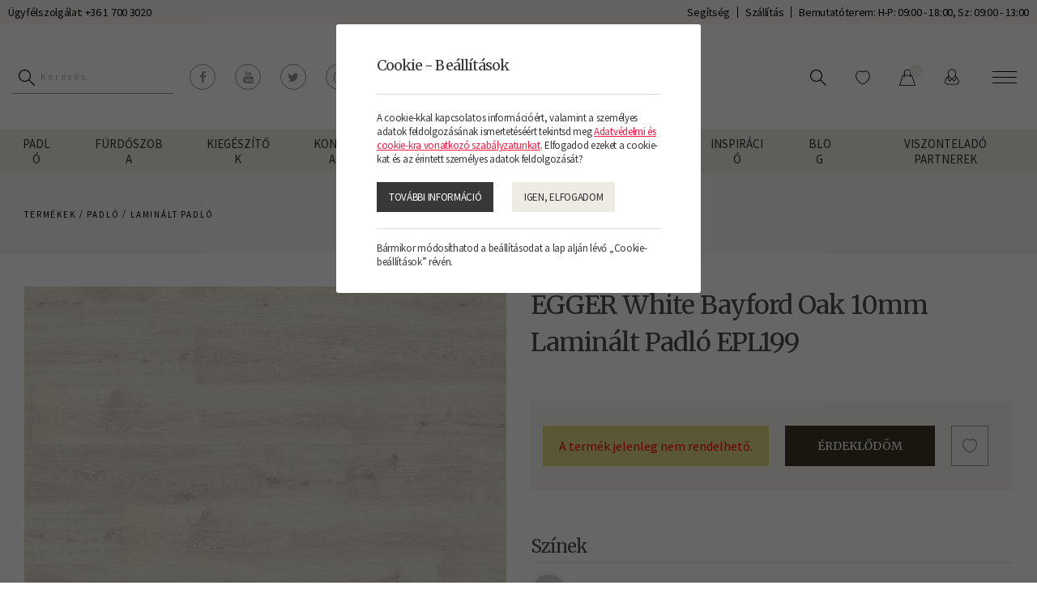

--- FILE ---
content_type: text/html; charset=UTF-8
request_url: https://www.ibdesign.hu/termekek/egger-white-bayford-oak-10mm-laminalt-padlo-epl199-EGG_369734
body_size: 14982
content:
<!doctype html>
<html class="no-js" lang="hu" prefix="og: http://ogp.me/ns# fb: http://ogp.me/ns/fb#">
<head>
<meta charset="utf-8">
<meta http-equiv="X-UA-Compatible" content="IE=edge">
<meta name="viewport" content="width=device-width, initial-scale=1">
<title>EGGER White Bayford Oak 10mm Laminált Padló EPL199 - IBDesign </title>
<meta http-equiv="Content-Type" lang="hu" content="text/html; charset=utf-8">
<meta HTTP-EQUIV="Content-Language" lang="hu" content="hu">
<meta name="description" content="">
<meta name="keywords" content="Környezetbarát,Könnyű beépítés">
<meta name="distribution" content="Global">
<meta name="rating" content="General">
<meta name="doc-type" content="web page">
<meta name="resource-type" content="document">
<meta name="robots" content="all">
<meta name="googlebot" content="all">
<meta name="viewport" content="width=device-width,initial-scale=1">
<link rel="icon" href="https://www.ibdesign.hu/favicon.ico" type="image/x-icon">
<link rel="shortcut icon" href="https://www.ibdesign.hu/favicon.ico" type="image/x-icon">
<meta name="MSSmartTagsPreventParsing" content="TRUE">
    <meta property="og:locale" content="hu_HU">
    <meta property="og:type" content="article">
    <meta property="og:title" content="EGGER White Bayford Oak 10mm Laminált Padló EPL199 - IBDesign ">
    <meta property="og:description" content="">
    <meta property="og:url" content="https://www.ibdesign.hu/termekek/egger-white-bayford-oak-10mm-laminalt-padlo-epl199-EGG_369734">
    <meta property="og:site_name" content="IBDesign ">
    <meta property="article:publisher" content="https://www.facebook.com/ibdesignotthon">
    <meta property="og:image" content="https://www.ibdesign.hu/assets/media/product/1500/1470912_EPL199_STF6_Long_wv4_frontal_10DE_flo_1000x620px_72dpi_RGB.jpg">
    <meta property="og:image:width" content="1000">
    <meta property="og:image:height" content="620">
    <meta property="fb:admins" content="">



<!-- Bootstrap -->
<link href="https://www.ibdesign.hu/assets/bootstrap/css/bootstrap.min.css" rel="stylesheet">
<script async src="https://www.googletagmanager.com/gtag/js?id=G-J5FGVKBLLJ"></script>
			<!-- Global site tag (gtag.js) - Google Analytics -->
			<script>
window.dataLayer = window.dataLayer || [];
function gtag(){dataLayer.push(arguments);}
gtag('js', new Date());
gtag('config', 'G-J5FGVKBLLJ', {
	'custom_map': {
		'dimension1': 'ecomm_prodid',
		'dimension2': 'ecomm_pagetype',
		'dimension3': 'ecomm_totalvalue'
	}
});
gtag('event', 'helperevent', {
	'ecomm_prodid': 'EGGER_369734',
	'ecomm_pagetype': 'product',
	'ecomm_totalvalue': '27190'
});</script><script type="text/javascript">
var serverurl = 'https://www.ibdesign.hu';
var baseurl = 'https://www.ibdesign.hu';
</script>

<link href="//www.ibdesign.hu/assets/css/page.css?8936" rel="stylesheet" type="text/css" media="all">
<link href="//www.ibdesign.hu/assets/css/superfish.css?3683" rel="stylesheet" type="text/css" media="all">
<link href="//www.ibdesign.hu/assets/js/fancybox/css/jquery.fancybox.css?v=2.1.5" rel="stylesheet" type="text/css" media="all">
<link href="//www.ibdesign.hu/assets/js/rslider/rs-default.css" rel="stylesheet" type="text/css" media="all">
<link href="//www.ibdesign.hu/assets/js/socialshare/css/social-share-kit.css" rel="stylesheet" type="text/css" media="all">
<link href="//www.ibdesign.hu/assets/js/owl/owl.carousel.css" rel="stylesheet" type="text/css" media="all">
<link href="//www.ibdesign.hu/assets/js/owl/owl.theme.css" rel="stylesheet" type="text/css" media="all">
<link href="//www.ibdesign.hu/assets/css/font-awesome.min.css" rel="stylesheet" type="text/css" media="all">
<link href="//www.ibdesign.hu/assets/js/jquery/themes/base/jquery-uir.css" rel="stylesheet" type="text/css" media="all">
<link href="//www.ibdesign.hu/assets/js/tooltipster/css/tooltipster.bundle.css" rel="stylesheet" type="text/css" media="all">
<link href="//www.ibdesign.hu/assets/css/style.css?1672" rel="stylesheet" type="text/css" media="all">
<link href="//www.ibdesign.hu/assets/css/responsive.css" rel="stylesheet" type="text/css" media="all">



<script src="https://www.google.com/recaptcha/api.js?explicit&hl=hu" async defer></script>
<script type="text/javascript">
	var verifyCallback = function(response) {
		alert(response);
	};
	var widgetReCaptcha;
	var onloadCallback = function() {
		grecaptcha.render('recaptcha', {
			'sitekey': '6LecoPQZAAAAAPGyLVJg7hh4hUGm9zdKT4J7MQ4v',
			'callback': verifyCallback
		});
	};
</script>
</head>
<body class="body normal  white productpage subpages">
<!-- Meta Pixel Code -->
<script>
!function(f,b,e,v,n,t,s)
{if(f.fbq)return;n=f.fbq=function(){n.callMethod?
n.callMethod.apply(n,arguments):n.queue.push(arguments)};
if(!f._fbq)f._fbq=n;n.push=n;n.loaded=!0;n.version='2.0';
n.queue=[];t=b.createElement(e);t.async=!0;
t.src=v;s=b.getElementsByTagName(e)[0];
s.parentNode.insertBefore(t,s)}(window, document,'script',
'https://connect.facebook.net/en_US/fbevents.js');
fbq('init', '245737030173576');
fbq('track', 'PageView');
</script>
<noscript><img height="1" width="1" style="display:none"
src="https://www.facebook.com/tr?id=245737030173576&ev=PageView&noscript=1"
/></noscript>
<!-- End Meta Pixel Code -->



<div id="fb-root"></div>
<div id="seged"></div>
<div id="page-wrap" class="pwrapper">
    <header class="header">
	    <div id="header-info">
			<div class="container-fluid">
				<div class="row">
					<div class="column col-12">
						<span>Ügyfélszolgálat: +36 1 700 3020</span>

						<div class="info-links">
							<a href="https://www.ibdesign.hu/segitseg">Segítség</a>
							<a href="https://www.ibdesign.hu/szallitas">Szállítás</a>
                            <a class="bemutatoterem_link" href="https://www.ibdesign.hu/bemutatoterem">Bemutatóterem: H-P: 09:00 - 18:00, Sz: 09:00 - 13:00</a>
						
                                                </div>
                                                
					</div>
                                                                            <div class="bemutatoterem_mobil_only column col-12">
                                                                                <span><a href="https://www.ibdesign.hu/bemutatoterem">Bemutatóterem: H-P: 09:00 - 18:00, Sz: 09:00 - 13:00</a></span>    
                                                </div>
				</div>
			</div>
		</div>
        <div id="header-bar">
            <div class="container-fluid">
                <div class="row">
                    <div class="column col-12">
                        <div class="header-left">
                            <form class="search-form" method="GET" action="https://www.ibdesign.hu/termekek">
                                <input type="search" name="szoveg" placeholder="Keresés" />
                                <button type="submit">
                                    <img class="svg-icon" src="https://www.ibdesign.hu/assets/design/icon_search.svg" />
                                    
                                </button>
                            </form>
                            <div class="social">
                                                                                                            <a class="fa-stack" title="facebook" href="https://www.facebook.com/ibdesignotthon" target="_blank"><i class="fa fa-facebook"></i></a>
                                    
                                                                                                            <a class="fa-stack" title="youtube" href="https://www.youtube.com/c/IBDMagyarorsz%C3%A1gKftIBDesignmintaterem" target="_blank"><i class="fa fa-youtube"></i></a>
                                    
                                                                                                            <a class="fa-stack" title="twitter" href="https://twitter.com/ibd_home" target="_blank"><i class="fa fa-twitter"></i></a>
                                    
                                                                                                            <a class="fa-stack" title="instagram" href="https://www.instagram.com/ibdesign_otthon" target="_blank"><i class="fa fa-instagram"></i></a>
                                    
                                                                                                            <a class="fa-stack" title="pinterest" href="https://hu.pinterest.com/ibdmagyarorszag/_created/" target="_blank"><i class="fa fa-pinterest"></i></a>
                                    
                                
                            </div>
                        </div>
                        <div class="logo-header" title=""><a href="https://www.ibdesign.hu"><img alt="" src="https://www.ibdesign.hu/assets/media/upload/300/ibdesign.png" /></a></div>
                        <nav class="titilium dmenu"><ul class="sf-menu"><li class="submenu" data-preview=""><a href="https://www.ibdesign.hu/termekek/padlo">Padló</a><ul class="category-menu"><div class="category-filters"><div class="category-filter active" data-id="3_attributes">Tulajdonság szerint</div><div class="category-filter" data-id="3_categories">Helyiség szerint</div><a href="https://www.ibdesign.hu/termekek/padlo?sorrend=nepszeru">Népszerű</a><a href="https://www.ibdesign.hu/termekek/padlo">Mind</a></div><div id="3_attributes" class="category-tabs category-columns active"><div><span>Árnyalat</span><a href="https://www.ibdesign.hu/termekek/padlo?arnyalat=vilagos-feher"><img src="https://www.ibdesign.hu/assets/media/upload/500/feher.jpg" />Világos / Fehér</a><a href="https://www.ibdesign.hu/termekek/padlo?arnyalat=sotet">sötét</a><a href="https://www.ibdesign.hu/termekek/padlo?arnyalat=vilagostolgy"><img src="https://www.ibdesign.hu/assets/media/upload/500/ot1.jpg" />Világos tölgy</a><a href="https://www.ibdesign.hu/termekek/padlo?arnyalat=vilagosszurke"><img src="https://www.ibdesign.hu/assets/media/upload/500/ketto1.jpg" />Világosszürke</a><a href="https://www.ibdesign.hu/termekek/padlo?arnyalat=sotetszurke1"><img src="https://www.ibdesign.hu/assets/media/upload/500/het.jpg" />Sötétszürke</a><a href="https://www.ibdesign.hu/termekek/padlo?arnyalat=szurkesbarna"><img src="https://www.ibdesign.hu/assets/media/upload/500/negy.jpg" />Szürkésbarna</a><a href="https://www.ibdesign.hu/termekek/padlo?arnyalat=vilagosbarna"><img src="https://www.ibdesign.hu/assets/media/upload/500/harom.jpg" />Világosbarna</a><a href="https://www.ibdesign.hu/termekek/padlo?arnyalat=sotetbarna"><img src="https://www.ibdesign.hu/assets/media/upload/500/nyolc.jpg" />Sötétbarna</a><a href="https://www.ibdesign.hu/termekek/padlo?arnyalat=vorosarnyalatu1"><img src="https://www.ibdesign.hu/assets/media/upload/500/kilenc.jpg" />Vörös árnyalatú</a><a href="https://www.ibdesign.hu/termekek/padlo?arnyalat=sotet-tolgy"><img src="https://www.ibdesign.hu/assets/media/upload/500/hat.jpg" />Sötét tölgy</a><a href="https://www.ibdesign.hu/termekek/padlo?arnyalat=egyedi"><img src="https://www.ibdesign.hu/assets/media/upload/500/tiz.jpg" />Egyedi</a></div><div><span>Típus</span><a href="https://www.ibdesign.hu/termekek/padlo/laminalt-padlo">Laminált padló</a><a href="https://www.ibdesign.hu/termekek/padlo/design-padlo">Design padló</a><a href="https://www.ibdesign.hu/termekek/padlo/parafa-padlo">Parafa padló</a><a href="https://www.ibdesign.hu/termekek/padlo/lvt-vinyl-padlo">LVT - Vinyl padló</a><a href="https://www.ibdesign.hu/termekek/padlo/fa-parketta">Faparketta</a><a href="https://www.ibdesign.hu/termekek/padlo/spc-padlo">SPC padló</a><a href="https://www.ibdesign.hu/termekek/padlo/szegolec">Szegőléc</a><a href="https://www.ibdesign.hu/termekek/padlo/szegolec-kiegeszito-elem1">Szegőléc kiegészítő elem</a><a href="https://www.ibdesign.hu/termekek/padlo/kiegeszito1">Kiegészítő</a><a href="https://www.ibdesign.hu/termekek/padlo/szalagparketta">Szalagparketta</a></div><div><span>Márkák</span><a href="https://www.ibdesign.hu/termekek/padlo?gyarto=egger">Egger</a><a href="https://www.ibdesign.hu/termekek/padlo?gyarto=haro">Haro</a><a href="https://www.ibdesign.hu/termekek/padlo?gyarto=lico">Lico</a><a href="https://www.ibdesign.hu/termekek/padlo?gyarto=kronospan">Kronospan</a></div><div><span>Trend</span><a href="https://www.ibdesign.hu/termekek/cimkek/kornyezetbarat">Környezetbarát</a><a href="https://www.ibdesign.hu/termekek/cimkek/konnyu-beepites">Könnyű beépítés</a><a href="https://www.ibdesign.hu/termekek/cimkek/gazdasagos">Gazdaságos</a><a href="https://www.ibdesign.hu/termekek/cimkek/allatbarat">Állatbarát</a></div></div><div id="3_categories" class="category-tabs category-blocks"><div><span>Helyiség</span><a href="https://www.ibdesign.hu/termekek/padlo?helyiseg=furdo"><img src="https://www.ibdesign.hu/assets/media/upload/500/image20220613141555730.png" />Fürdő</a><a href="https://www.ibdesign.hu/termekek/padlo?helyiseg=konyha"><img src="https://www.ibdesign.hu/assets/media/upload/500/Screenshot.png" />Konyha</a><a href="https://www.ibdesign.hu/termekek/padlo?helyiseg=haloszoba"><img src="https://www.ibdesign.hu/assets/media/upload/500/17669C22_1.jpg" />Hálószoba</a><a href="https://www.ibdesign.hu/termekek/padlo?helyiseg=nappali"><img src="https://www.ibdesign.hu/assets/media/upload/500/CSParkettundLaminatonlinekaufen.jpg" />Nappali</a><a href="https://www.ibdesign.hu/termekek/padlo?helyiseg=garazs"><img src="https://www.ibdesign.hu/assets/media/upload/500/garazs.jpg" />Garázs</a><a href="https://www.ibdesign.hu/termekek/padlo?helyiseg=ebedlobe"><img src="https://www.ibdesign.hu/assets/media/upload/500/6ervahidegburkolatmellettnappalibaetkezobekep01.jpg" />Ebédlőbe</a><a href="https://www.ibdesign.hu/termekek/padlo?helyiseg=folyoso"><img src="https://www.ibdesign.hu/assets/media/upload/500/65464.jpg" />Folyosó</a><a href="https://www.ibdesign.hu/termekek/padlo?helyiseg=dolgozoszoba"><img src="https://www.ibdesign.hu/assets/media/upload/500/idealisforgoszek2.jpg" />Dolgozószoba</a><a href="https://www.ibdesign.hu/termekek/padlo?helyiseg=amerikai-konyhas-nappali"><img src="https://www.ibdesign.hu/assets/media/upload/500/2909321311d56d59655c90d91d448fc4a6720b4awm.jpg" />Amerikai konyhás nappali</a><a href="https://www.ibdesign.hu/termekek/padlo?helyiseg=gyerekszobaba"><img src="https://www.ibdesign.hu/assets/media/upload/500/cikk3e1642153990816.jpg" />Gyerekszobába</a><a href="https://www.ibdesign.hu/termekek/padlo?helyiseg=ebedlo">Ebédlő</a></div></div><li class="gallery-box"><a href="https://www.ibdesign.hu"><img src="https://www.ibdesign.hu/assets/design/inspiracio-ikon1.webp" /><span>Tervezzen!</span></a></li></ul></li><li class="submenu" data-preview=""><a href="https://www.ibdesign.hu/termekek/furdoszoba">Fürdőszoba</a><ul class="category-menu category-blocks"><div><a href="https://www.ibdesign.hu/termekek/furdoszoba/mosdo"><img src="https://www.ibdesign.hu/assets/media/categories/500/teodor795x7951.jpeg" />Mosdó</a><a href="https://www.ibdesign.hu/termekek/furdoszoba/kad"><img src="https://www.ibdesign.hu/assets/media/categories/500/Pia1920.jpeg" />Kád</a><a href="https://www.ibdesign.hu/termekek/furdoszoba/zuhanytalca"><img src="https://www.ibdesign.hu/assets/media/categories/500/aquatrendmmxt0288zuhanytalca648653.jpg" />Zuhanytálca</a><a href="https://www.ibdesign.hu/termekek/furdoszoba/kezmoso"><img src="https://www.ibdesign.hu/assets/media/categories/500/images.jpg" />Kézmosó</a><a href="https://www.ibdesign.hu/termekek/furdoszoba/kiegeszito2"><img src="https://www.ibdesign.hu/assets/media/categories/500/csszifonkrmmosdhoz1.jpg" />Kiegészítő</a></div></ul></li><li class="submenu" data-preview=""><a href="https://www.ibdesign.hu/termekek/kiegeszitok">Kiegészítők</a><ul class="category-menu category-blocks"><div><a href="https://www.ibdesign.hu/termekek/kiegeszitok/szegolec-kiegeszito-elem">Szegőléc kiegészítő elem</a><a href="https://www.ibdesign.hu/termekek/kiegeszitok/szegolec">Szegőléc</a></div></ul></li><li class="submenu" data-preview=""><a href="https://www.ibdesign.hu/termekek/konyha">Konyha</a><ul class="category-menu category-blocks"><div><a href="https://www.ibdesign.hu/termekek/konyha/mosogato"><img src="https://www.ibdesign.hu/assets/media/categories/500/ktch14a.jpeg" />Mosogató</a><a href="https://www.ibdesign.hu/termekek/konyha/laminalt-padlo">Laminált padló</a><a href="https://www.ibdesign.hu/termekek/konyha/csaptelep"><img src="https://www.ibdesign.hu/assets/media/categories/500/ktch1a.jpeg" />Csaptelep</a><a href="https://www.ibdesign.hu/termekek/konyha/kiegesztok"><img src="https://www.ibdesign.hu/assets/media/categories/500/ktch2a1.jpeg" />Kiegésztők</a></div></ul></li><li class="904 submenu"><a href="https://www.ibdesign.hu/akcios-termekek">AKCIÓS TERMÉKEK</a></li><li class="837 submenu"><a href="https://www.ibdesign.hu/kapcsolat">Kapcsolat</a><ul class="dropdown-menu" role="menu"><li class="submenu"><a href="https://www.ibdesign.hu/kapcsolat/bemutatoterem">Bemutató terem</a></li><li class="submenu"><a href="https://www.ibdesign.hu/kapcsolat/idopont-foglalas">Időpont foglalás</a></li></ul></li><li class="891 submenu"><a href="https://www.ibdesign.hu/outlet">Outlet</a></li><li class="823 submenu"><a href="#">Inspiráció</a><ul class="dropdown-menu" role="menu"><li class="submenu"><a href="https://www.ibdesign.hu/inspiracio/katalogusok">Katalógusok</a><ul><li class="submenu"><a href="https://www.ibdesign.hu/inspiracio/katalogusok/padlo">Padló</a></li><li class="submenu"><a href="https://www.ibdesign.hu/inspiracio/katalogusok/furdoszoba">Fürdőszoba</a></li><li class="submenu"><a href="https://www.ibdesign.hu/inspiracio/katalogusok/konyha">Konyha</a></li></ul><a href="#">Minden a padlókról!</a><ul><li class="submenu"><a href="https://www.ibdesign.hu/inspiracio/minden-a-padlokrol!/laminalt-padlok">Laminált padlók</a></li><li class="submenu"><a href="https://www.ibdesign.hu/inspiracio/minden-a-padlokrol!/parafa-padlok">Parafa padlók</a></li><li class="submenu"><a href="https://www.ibdesign.hu/inspiracio/minden-a-padlokrol!/faparkettak">Faparketták</a></li><li class="submenu"><a href="https://www.ibdesign.hu/inspiracio/minden-a-padlokrol!/vinyl-padlok">Vinyl padlók</a></li><li class="submenu"><a href="https://www.ibdesign.hu/inspiracio/minden-a-padlokrol!/fa-fajtak">Fa fajták</a></li></ul></li><li class="submenu"><a href="https://www.ibdesign.hu/inspiracio/stilusok">Stílusok</a><ul><li class="submenu"><a href="https://www.ibdesign.hu/inspiracio/stilusok/vintage-stilus">Vintage stílus</a></li><li class="submenu"><a href="https://www.ibdesign.hu/inspiracio/stilusok/skandinav-stilus">Skandináv stílus</a></li><li class="submenu"><a href="https://www.ibdesign.hu/inspiracio/stilusok/retro-stilus">Retro stílus</a></li><li class="submenu"><a href="https://www.ibdesign.hu/inspiracio/stilusok/modern-stilus">Modern stílus</a></li><li class="submenu"><a href="https://www.ibdesign.hu/inspiracio/stilusok/minimal-stilus">Minimál stílus</a></li><li class="submenu"><a href="https://www.ibdesign.hu/inspiracio/stilusok/loft-stilus">Loft stílus</a></li><li class="submenu"><a href="https://www.ibdesign.hu/inspiracio/stilusok/art-deco-stilus">Art Deco stílus</a></li><li class="submenu"><a href="https://www.ibdesign.hu/inspiracio/stilusok/rusztikus-stilus">Rusztikus stílus</a></li><li class="submenu"><a href="https://www.ibdesign.hu/inspiracio/stilusok/klasszikus-stilus">Klasszikus stílus</a></li><li class="submenu"><a href="https://www.ibdesign.hu/inspiracio/stilusok/bohem-stilus">Bohém stílus</a></li><li class="submenu"><a href="https://www.ibdesign.hu/inspiracio/stilusok/dominans-stilus">Domináns stílus</a></li><li class="submenu"><a href="https://www.ibdesign.hu/inspiracio/stilusok/romantikus-stilus">Romantikus stílus</a></li></ul></li><li class="submenu"><a href="#">Virtuális séta</a><ul><li class="submenu"><a href="https://www.ibdesign.hu/inspiracio/virtualis-seta/jarja-korbe-mintatermunket">Járja körbe mintatermünket virtuálisan!</a></li></ul><a href="https://www.ibdesign.hu/inspiracio/referenciak">Referenciák</a><li class="gallery-box"><a href="https://www.ibdesign.hu"><img src="https://www.ibdesign.hu/assets/design/inspiracio-ikon1.webp" /><span>Tervezzen!</span></a></li><li class="gallery-box"><a href="https://www.ibdesign.hu/inspiracio/stilusok"><img src="https://www.ibdesign.hu/assets/design/inspiracio-ikon2.webp" /><span>Stílusok</span></a></li></ul></li><li class="68 submenu"><a href="https://www.ibdesign.hu/blog">Blog</a></li><li class="607 submenu"><a href="https://www.ibdesign.hu/boltkereso">Viszonteladó partnerek</a></li></ul></nav>
                        <div class="header-functions">
                            
                            <div class="search-icon">
                                <img class="svg-icon" src="https://www.ibdesign.hu/assets/design/icon_search.svg" />
                                
                            </div>
                            <div class="wishlist-icon">
                                <a href="https://www.ibdesign.hu/kivansaglista">
                                    <img class="svg-icon" src="https://www.ibdesign.hu/assets/design/icon_wishlist.svg" />
                                    
                                </a>
                            </div>
                            <div id="busket">
                                <div class="cart">
                                    <a>
                                        <img class="svg-icon" src="https://www.ibdesign.hu/assets/design/icon_shop.svg" />
                                        
                                    </a>
                                </div>
                            </div>
                            <div class="topmenu">
                                <div class="btn-group">
                                    <button  id="my-account" class="btn btn-default btn-grey dropdown-toggle" type="button" data-toggle="dropdown" aria-expanded="false">
                                        <img class="svg-icon" src="https://www.ibdesign.hu/assets/design/icon_user.svg" />
                                        
                                        
                                    </button>
                                    <ul class="dropdown-menu" role="menu">
                                                                                    <li><a class="login" href="#">Belépés</a></li>
                                                                                    <li><a href="https://www.ibdesign.hu/Regisztracio">Regisztráció</a></li>
                                                                                    <li><a href="https://www.ibdesign.hu/Elfelejtett-jelszo">Elfelejtett jelszó</a></li>
                                        
                                    </ul>
                                </div>
                            </div>
                            <div class="mobiltopmenu">
                                <a href="#navmenu" rel="nofollow">
                                    <span></span>
                                    <span></span>
                                    <span></span>
                                    
                                </a>
                            </div>
                        </div>
                    </div>
                </div>
            </div>
        </div>
    </header>
    <div id="pbar"></div>
    
    
    <section class="mainsection">
        <div id="wrapper">
            <div id="iheader" class="iheader "><div class="list-head">
	<div class="container-fluid">
		<div class="row">
			<div class="col-md-12">
				<div class="breadcrumb">
					<ul>
						<li><a href="https://www.ibdesign.hu/termekek">Termékek</a></li> / <li><a href="https://www.ibdesign.hu/termekek/padlo">Padló</a></li> / <li><a href="https://www.ibdesign.hu/termekek/padlo/laminalt-padlo">Laminált padló</a></li></ul>
				</div></div>
		</div>
	</div>
</div></div>
            <div class="grid">
                <div class="contents">
                                            <div class="container-fluid">
                            <div id="product-list" class="product-list">
     <div class="contents-blocks">
       <form id="ws_Form" name="ws_Form" method="POST">
       <div class="product-item-sheet"> 
         
       
       <div class="clear"></div>


      <div class="row">
        <div class="col-md-6 primages">
       <div class="inner">
        <div id="amazingslider-2">
                <ul class="amazingslider-slides">
                    <li><img src="https://www.ibdesign.hu/assets/media/product/1000/1470912_EPL199_STF6_Long_wv4_frontal_10DE_flo_1000x620px_72dpi_RGB.jpg" alt="" itemprop="image"></li>
<li><img src="https://www.ibdesign.hu/assets/media/product/1000/1470912_02PI_AP_PH_flo_pro_studio_chair_long_wv4_EPL199_STF6_72dpi_RGB.jpg" alt="" itemprop="image"></li>

                </ul>
                <ul class="amazingslider-thumbnails">
                    <li><img data-image-dimensions="100x62" src="https://www.ibdesign.hu/assets/media/product/100/1470912_EPL199_STF6_Long_wv4_frontal_10DE_flo_1000x620px_72dpi_RGB.jpg" alt=""></li><li><img data-image-dimensions="100x141" src="https://www.ibdesign.hu/assets/media/product/100/1470912_02PI_AP_PH_flo_pro_studio_chair_long_wv4_EPL199_STF6_72dpi_RGB.jpg" alt=""></li>
                </ul>
        </div><div class="clear"></div></div>
</div>
<div class="col-md-6">
	<div class="product-information"><h1 id="product-name" itemprop="name" class="clear neosansl">EGGER White Bayford Oak 10mm Laminált Padló EPL199</h1><div id="padlo-block" style="padding-top: 10px;"></div><div id="arefreshinfo"><div id="price-block"></div></div><div id="mobile-img-content" class="mobile-img-content"><div id="gallery225" class="royalSlider rsDefault captionright"><a class="rsImg" data-rsw="" data-rsh="" data-rsBigImg="https://www.ibdesign.hu/assets/media/product/1500/1470912_EPL199_STF6_Long_wv4_frontal_10DE_flo_1000x620px_72dpi_RGB.jpg" href="https://www.ibdesign.hu/assets/media/product/1000/1470912_EPL199_STF6_Long_wv4_frontal_10DE_flo_1000x620px_72dpi_RGB.jpg"></a><a class="rsImg" data-rsw="" data-rsh="" data-rsBigImg="https://www.ibdesign.hu/assets/media/product/1500/1470912_02PI_AP_PH_flo_pro_studio_chair_long_wv4_EPL199_STF6_72dpi_RGB.jpg" href="https://www.ibdesign.hu/assets/media/product/1000/1470912_02PI_AP_PH_flo_pro_studio_chair_long_wv4_EPL199_STF6_72dpi_RGB.jpg"></a></div></div><div class="clear"></div><input type="hidden" name="variantid" id="variantid" value="225"><div id="product-quantity" class="product-quantity" ><div class="outoforder warn-msg">A termék jelenleg nem rendelhető.</div><a class="btn_class" href="https://www.ibdesign.hu/erdeklodes?product=EGGER White Bayford Oak 10mm Laminált Padló EPL199">Érdeklődöm</a><a id="wishlist_225" class="addtowishlist" data-id="225" data-vid="225"><img class="svg-icon active" src="https://www.ibdesign.hu/assets/design/icon_wishlist.svg" /><img class="svg-icon inactive" src="https://www.ibdesign.hu/assets/design/icon_wishlist.svg" /></a></div>
<div class="clear"></div><div class="variants"><div class="variant-options"><div class="title">Színek</div><div class="prod-colours"><a href="" class="tooltips selected" title="Világos / Fehér" style="background-image: url('https://www.ibdesign.hu/assets/media/upload/300/feher.jpg')"></a></div></div></div><div class="sku"><span>Cikkszám</span><font id="product-sku" itemprop="sku">EGGER_369734</font></div><div id="product-stock" class="stock" itemprop="offers" itemscope itemtype="http://schema.org/Offer"><span>Elérhetőség</span>1 - 3 nap<link itemprop="availability" href="https://schema.org/InStock" /><meta itemprop="price" content="27190" /><meta itemprop="priceCurrency" content="HUF" /><font itemprop="priceSpecification" itemscope itemtype="http://schema.org/priceSpecification" >
			<meta itemprop="price" content="27190" />
			<meta itemprop="priceCurrency" content="HUF" />
			<meta itemprop="valueAddedTaxIncluded" content="true" />
		</font></div><div class="product-categ"><span>Címkék</span><div id="product-tags" class="taglist"><a class="tag-item" href="https://www.ibdesign.hu/termekek/cimkek/kornyezetbarat">Környezetbarát</a><a class="tag-item" href="https://www.ibdesign.hu/termekek/cimkek/konnyu-beepites">Könnyű beépítés</a></div></div><div class="product-categ"><span>Kategóriák</span><div id="product-categs" class="taglist"><a class="tag-item" href="https://www.ibdesign.hu/termekek/padlo/laminalt-padlo">Laminált padló</a></div></div><div class="product-params"><div class="variant-options"><div class="title">Helyiség</div><div class="prod-params"><div><a href="https://www.ibdesign.hu/termekek/padlo/laminalt-padlo?helyiseg=haloszoba"><img src="https://www.ibdesign.hu/assets/media/upload/300/haloszoba1.png" /><span>Hálószoba</span></a></div><div><a href="https://www.ibdesign.hu/termekek/padlo/laminalt-padlo?helyiseg=konyha"><img src="https://www.ibdesign.hu/assets/media/upload/300/konyha.png" /><span>Konyha</span></a></div><div><a href="https://www.ibdesign.hu/termekek/padlo/laminalt-padlo?helyiseg=nappali"><img src="https://www.ibdesign.hu/assets/media/upload/300/nappali.png" /><span>Nappali</span></a></div></div></div></div><a href="https://ibd.paprikasoft.hu/tervezo/egger" target="_blank" class="previewBlock"><img src="https://www.ibdesign.hu/assets/design/elotte_utana.jpg" /><h6>Nézze meg, hogy<br>mutat lerakva</h6></a><div id="product-details" class="product-details" itemprop="description"></div></div><div class="mobile-tag-categ"><div class="procuct-categ"><span>Címkék:</span><div class="taglist"><a class="tag-item" href="https://www.ibdesign.hu/termekek/cimkek/kornyezetbarat">Környezetbarát</a><a class="tag-item" href="https://www.ibdesign.hu/termekek/cimkek/konnyu-beepites">Könnyű beépítés</a></div></div><div class="procuct-categ"><span>Kategóriák:</span><div class="taglist"><a class="tag-item" href="https://www.ibdesign.hu/termekek/padlo/laminalt-padlo">Laminált padló</a></div></div></div>
</div></div><div class="row"><div class="col-md-12 col-12 column">
	<div class="enquiryBlock">
		<h6>Kérdése van ezzel a termékkel kapcsolatban?</h6>
		<a class="btn_class" href="https://www.ibdesign.hu/kapcsolat">Visszahívás kérése</a>
		<a class="btn_class" href="https://www.ibdesign.hu/kapcsolat/idopont-foglalas">Időpontfoglalás</a>
	</div>
	<div class="product-more-info"><div id="tab-1" class="tabs-title desktop actual">Leírás</div><div id="tab-2" class="tabs-title desktop">Termékinformáció</div><div id="tab-4" class="tabs-title desktop">Letöltések</div><div class="clear"></div><div id="tab-1" class="tabs-title actual mobile">Termékinformáció</div>
       <div id="tabcontent-1" class="tabs-content">
        <div class="tabcontent-outer">
         <div class="container-fluid columns-12"><p class='cim'>EGGER White Bayford Oak 10mm Laminált Padló EPL199 - EPL199 - 369 734</p> <p class='leiras'>Az EGGER PRO laminált padló divatos&#44; környezetbarát&#44; minőségi padlóburkolat.A felületen megjelenő csomók&#44;egyes típusnál a repedések&#44; különleges és igazán valódi fa hatást keltenek.Határozottan modern megjelenést kölcsönöznek a helyiségeknek&#44; jól illenek klasszikus bútorok mellé. A 4 oldalonV alakú fózolásnak köszönhetően a laminált padló megjelenése még inkább megközelíti a valódi fapadlóét. A PRO laminált padló sokoldalúan alkalmazható a lakás minden helyiségében&#44; valamint bármilyen nagy forgalomnak kitett közületi helyiségben&#44; például éttermekben és szállodák fogadóterében. A ragasztást nem igénylő ClicIt! klikk rendszer lehetővé teszi a rögzítés nélküli lerakást. Hogy a szép padló tartós is legyen&#44; bízzon meg szakembert a lerakásával! Magáncélú felhasználás esetén a termékre 25 év garancia vonatkozik.<br><br>Az EGGERnél 1961-től&#44; azaz a vállalat ausztriai&#44; tiroli alapításától kezdve&#44; minden a fa körül forog. Ez a megújuló és széndioxidmentes alapanyag könnyedén megmunkálható és kulcsfontosságú szerepet tölt be az építészetben és a belsőépítészeti berendezésben. Ez a felülmúlhatatlan alapanyag nem csak egészséges&#44; hanem kellemes hangulatot is áraszt a térben&#44; így biztos lehet abban&#44; hogy az EGGER padlókkal otthonába a természet egy részét hozza.<br><br>Az EGGER padlók tisztítása egyszerű&#44; padlóink fenntarthatók és egészségesek.<br><br>Termékeink mellett kínálatunkban megtalálja a padlókhoz illő kiegészítőket is.</p><ul><li> Különösen ellenálló</li><li> UVfénynek ellenálló</li><li> Könnyen kezelhető</li><li> Egészséges belső teret teremtő</li><li> Padlófütés esetén burkolható</li><li> Természetes fa alapú</li><li> Faparketta design</li><li> Erősebb klikk rendszer</li></ul></div>
        </div>
        <div class="clear"></div>
       </div><div id="tab-2" class="tabs-title mobile">Specifikáció</div>
       <div id="tabcontent-2" class="specification tabs-content hiddencnt">
        <div class="tabcontent-outer"><div class="row"><div class="col-md-6 left"><div class="line">
        <div class="col-item leftside">Termék kódja</div>
        <div class="col-item rightside">EGGER_369734</div>
        <div class="clear"></div>
        </div><div class="line">
        <div class="col-item leftside">Hosszúság, szélesség</div>
        <div class="col-item rightside">2050 x 246 mm</div>
        <div class="clear"></div>
        </div><div class="line">
        <div class="col-item leftside">Vastagság</div>
        <div class="col-item rightside">10 mm</div>
        <div class="clear"></div>
        </div><div class="line">
        <div class="col-item leftside">Csomag/m2</div>
        <div class="col-item rightside">2.52</div>
        <div class="clear"></div>
        </div><div class="line">
        <div class="col-item leftside">Belső sarokelem</div>
        <div class="col-item rightside">1164824</div>
        <div class="clear"></div>
        </div><div class="line">
        <div class="col-item leftside">Felület</div>
        <div class="col-item rightside">N</div>
        <div class="clear"></div>
        </div><div class="line">
        <div class="col-item leftside">Formátum</div>
        <div class="col-item rightside">Long</div>
        <div class="clear"></div>
        </div><div class="line">
        <div class="col-item leftside">Fózolás</div>
        <div class="col-item rightside">4V</div>
        <div class="clear"></div>
        </div><div class="line">
        <div class="col-item leftside">Garancia lakossági</div>
        <div class="col-item rightside">20</div>
        <div class="clear"></div>
        </div><div class="line">
        <div class="col-item leftside">Gyártói cikkszám</div>
        <div class="col-item rightside">369734</div>
        <div class="clear"></div>
        </div><div class="line">
        <div class="col-item leftside">Használati osztály</div>
        <div class="col-item rightside">32</div>
        <div class="clear"></div>
        </div><div class="line">
        <div class="col-item leftside">Hordozóanyag/középréteg</div>
        <div class="col-item rightside">HDF</div>
        <div class="clear"></div>
        </div></div><div class="col-md-6 right"><div class="line">
        <div class="col-item leftside">Kollekció</div>
        <div class="col-item rightside">EGGER PRO Laminált padló</div>
        <div class="clear"></div>
        </div><div class="line">
        <div class="col-item leftside">Külső sarokelem</div>
        <div class="col-item rightside">1164549</div>
        <div class="clear"></div>
        </div><div class="line">
        <div class="col-item leftside">Osztás</div>
        <div class="col-item rightside">1</div>
        <div class="clear"></div>
        </div><div class="line">
        <div class="col-item leftside">Padlófűtésre tehető</div>
        <div class="col-item rightside">Padlófütésre tehető</div>
        <div class="clear"></div>
        </div><div class="line">
        <div class="col-item leftside">Profil / Klikkrendszer</div>
        <div class="col-item rightside">CLIC it!</div>
        <div class="clear"></div>
        </div><div class="line">
        <div class="col-item leftside">Speciális jellemző</div>
        <div class="col-item rightside">Antisztatikus</div>
        <div class="clear"></div>
        </div><div class="line">
        <div class="col-item leftside">Szegőléc</div>
        <div class="col-item rightside">941182</div>
        <div class="clear"></div>
        </div><div class="line">
        <div class="col-item leftside">Telepítési mód</div>
        <div class="col-item rightside">úsztatott</div>
        <div class="clear"></div>
        </div><div class="line">
        <div class="col-item leftside">Termékcsalád</div>
        <div class="col-item rightside">Pro Long 10/32</div>
        <div class="clear"></div>
        </div><div class="line">
        <div class="col-item leftside">Toldó elem</div>
        <div class="col-item rightside">1164826</div>
        <div class="clear"></div>
        </div><div class="line">
        <div class="col-item leftside">Végzáró elem</div>
        <div class="col-item rightside">1164820</div>
        <div class="clear"></div>
        </div></div></div></div>
       <div class="clear"></div>
      </div><div id="tab-4" class="tabs-title mobile">Letöltések</div>
          <div id="tabcontent-4" class="tabs-content hiddencnt">
          <div class="tabcontent-outer"></div>
       </div>
      <div class="clear"></div>
     </div>
</div></div>
<div class="row"><div class="col-md-12 col-12 column">
	<div id="moreproduct" class="moreproduct"><div id="tab-03" class="tabs-title desktop actual">Kiegészítő termékek</div><div class="clear"></div><div id="tab-03" class="tabs-title mobile actual">Kiegészítő termékek</div><div id="tabcontent-03" class="tabs-content">
			<div class="tabcontent-outer white"><li><div class="product-item">
		<div data-record="id_1638" class="proditem">
			<div class="ainside"><div class="margin-wrapper"><img class="prodimg first" data-image-dimensions="500x500" src="https://www.ibdesign.hu/assets/media/product/500/5493D322DC274AF88CE36EF1249CBC7E.jpeg"><a href="https://www.ibdesign.hu/termekek/isofoam-xps-3mm-alpadlo-6m2-cs-1-2mx0-5m-MAF-XPS3MM"></a>
				</div><div class="buttons"><a id="wishlist_1638" class="addtowishlist" data-id="1638" data-vid="1637"><img class="svg-icon active" src="https://www.ibdesign.hu/assets/design/icon_wishlist.svg" /><img class="svg-icon inactive" src="https://www.ibdesign.hu/assets/design/icon_wishlist.svg" /></a><a class="addtocart" href="#" onclick="addToChart('1638', '', '1637');return false;" rel="nolink"><img class="svg-icon" src="https://www.ibdesign.hu/assets/design/icon_shop.svg" /></a></div></div><div class="clear"></div>
         <div class="prod-information">
			<div>
				<div class="prod-name"><a href="https://www.ibdesign.hu/termekek/isofoam-xps-3mm-alpadlo-6m2-cs-1-2mx0-5m-MAF-XPS3MM">ISOFOAM XPS 3MM ALPADLÓ 6M2/CS 1,2MX0,5M</a></div><div class="product-quantity">    <div class="price">
        


                        
                <span class="sqs-money-native">3.239 Ft</span>
                 
        

    </div>
</div></div></div>
			</div>
		</div></li><li><div class="product-item">
		<div data-record="id_1636" class="proditem">
			<div class="ainside"><div class="margin-wrapper"><img class="prodimg first" data-image-dimensions="500x334" src="https://www.ibdesign.hu/assets/media/product/500/IsofoamPremium.jpg"><a href="https://www.ibdesign.hu/termekek/isocal-premium-2mm-alpadlo-parazaroval-12-5m2-tekercs-1mx12-5m-MAF-ISOCALPREM"></a>
				</div><div class="buttons"><a id="wishlist_1636" class="addtowishlist" data-id="1636" data-vid="1635"><img class="svg-icon active" src="https://www.ibdesign.hu/assets/design/icon_wishlist.svg" /><img class="svg-icon inactive" src="https://www.ibdesign.hu/assets/design/icon_wishlist.svg" /></a><a class="addtocart" href="#" onclick="addToChart('1636', '', '1635');return false;" rel="nolink"><img class="svg-icon" src="https://www.ibdesign.hu/assets/design/icon_shop.svg" /></a></div></div><div class="clear"></div>
         <div class="prod-information">
			<div>
				<div class="prod-name"><a href="https://www.ibdesign.hu/termekek/isocal-premium-2mm-alpadlo-parazaroval-12-5m2-tekercs-1mx12-5m-MAF-ISOCALPREM">ISOCAL PREMIUM 2MM ALPADLÓ PÁRAZÁRÓVAL 12,5M2/TEKERCS 1MX12,5M</a></div><div class="product-quantity">    <div class="price">
        


                        
                <span class="sqs-money-native">12.374 Ft</span>
                 
        

    </div>
</div></div></div>
			</div>
		</div></li></div>
		</div><div id="tabcontent-02" class="tabs-content hiddencnt">
			<div class="tabcontent-outer white"></div>
		</div></div>
</div></div></div></form></div>
<div class="clear"></div>
                            
                        </div>
                    
                    
                </div>
            </div>
        </div>
    </section>
    <div class="container-fluid footer-newsletter">
        <div class="row">
            <div class="col-md-12 col-12 column">
                <h4 style="text-align: center;">Ha szeretne értesülni a legújabb trendekről, termékekről, iratkozzon fel hírlevelünkre!</h4>
                <div class="nlinput">
                    <a name="form0"></a>
                    <div id="formdiv_0" class="form-wrapper newsletter">
                        <form id="adminForm" name="cmsForm0" method="POST" action="#form0" autocomplete="on">
                            <div class="newsletterContainer">
                                <input type="text" name="nlname" class="nlname" placeholder="Név" value="">
                                <input type="text" name="nlemail" class="nlemail" placeholder="E-mail cím" value="">
                                <input  type="hidden" name="task0" value="send">
                                <div class="adatkezeles"><input class="cb" type="checkbox" name="nl_privacy" value="1"> <a href="https://www.ibdesign.hu/adatvedelmi-nyilatkozat" target="_blank">Elolvastam, megértettem és elfogadom az Adatkezelő adatkezelési tájékoztatóját és az Adattovábbítási nyilatkozatot, továbbá kifejezetten hozzájárulok ahhoz, hogy az Adatkezelő a weboldal használata során megadott adataimat a Tájékoztatóban meghatározott célokból kezelje.</a></div>
                                <a class="btn_class" rel="nofollow" href="#" onclick="sendMailAjax('newsletter',0);return false">Feliratkozás</a>
                            </div>
                        </form>
                    </div>
                </div>
                <div class="clear"></div>
                <div id="contactmess0"></div>
            </div>
        </div>
    </div>
    
    <footer class="footer">
        <div class="container-fluid">
            <div class="row">
                <div class="col-md-3 col-12 column">
                    <div class="logo-footer"><img src="https://www.ibdesign.hu/assets/media/upload/300/ibdesign.png" alt="" /></div>
                    <div class="name-level-0">Bemutatóterem</div>
                    <div class="name-level-1">1142 Budapest Erzsébet Királyné útja 125.</div>
                    <div class="name-level-1"><a href="mailto:webshop@palatinusfurdoszoba.hu">webshop@palatinusfurdoszoba.hu</a></div>
                    <div class="name-level-1"><a href="tel:+36302716783">+36 30 271 6783</a></div>
                    
                    <div class="name-level-0">Nyitvatartás</div>
                    <div class="name-level-1">H - P 9:00 - 18:00 Sz: 9:00 - 13:00:</div>
                </div>
                <div class="col-md-3 col-12 column">
                    <div class="name-level-0">Rólunk</div>
                    <div class="name-level-1"><a href="https://www.ibdesign.hu/blog">Blog</a></div>
                    <div class="name-level-1"><a href="https://www.ibdesign.hu/bemutatoterem">Bemutató terem</a></div>
                    <div class="name-level-1"><a href="https://www.ibdesign.hu/boltkereso">Viszonteladó partnerek</a></div>
                    <div class="name-level-1"><a href="https://www.ibdesign.hu/kapcsolat/idopont-foglalas">Időpont foglalás</a></div>
                    
                </div>
                <div class="col-md-3 col-12 column">
                    <div class="name-level-0">Információk</div>
                    <div class="name-level-1"><a href="https://www.ibdesign.hu/szallitas">Szállítás</a></div>
                    <div class="name-level-1"><a href="https://www.ibdesign.hu/altalanos-szerzodesi-feltetelek">Általános Szerződési feltételek</a></div>
                </div>
                <div class="col-md-3 col-12 column">
                    <div class="name-level-0">Közösség</div>
                    <div class="name-level-1"><a href="https://www.ibdesign.hu/cart">Kosár</a></div>
                    <div class="name-level-1"><a href="https://www.ibdesign.hu/kivansaglista">Kívánságlista</a></div>
                    <div class="name-level-1"><a href="https://www.ibdesign.hu/Regisztracio">Regisztráció</a></div>
                    <div class="name-level-1"><a href="https://www.ibdesign.hu/Elfelejtett-jelszo">Elfelejtett jelszó</a></div>
                </div>
            </div>
            <div class="row">
                <div class="col-md-12 col-12 column">
					<a class="footer-simple" href="" target="_blank"><img src="https://www.ibdesign.hu/assets/design/simplepay_otp_bankcard_hu_top.png" /></a>
                </div>
            </div>
            <div class="row">
                <div class="col-md-12 col-12 column">
                    <div class="social">
                                                                                    <a class="fa-stack" title="facebook" href="https://www.facebook.com/ibdesignotthon" target="_blank"><i class="fa fa-facebook"></i></a>
                            
                                                                                    <a class="fa-stack" title="youtube" href="https://www.youtube.com/c/IBDMagyarorsz%C3%A1gKftIBDesignmintaterem" target="_blank"><i class="fa fa-youtube"></i></a>
                            
                                                                                    <a class="fa-stack" title="twitter" href="https://twitter.com/ibd_home" target="_blank"><i class="fa fa-twitter"></i></a>
                            
                                                                                    <a class="fa-stack" title="instagram" href="https://www.instagram.com/ibdesign_otthon" target="_blank"><i class="fa fa-instagram"></i></a>
                            
                                                                                    <a class="fa-stack" title="pinterest" href="https://hu.pinterest.com/ibdmagyarorszag/_created/" target="_blank"><i class="fa fa-pinterest"></i></a>
                            
                        
                    </div>
                </div>
            </div>
            <div class="row">
                <div class="col-md-12 col-12 column">
                    <div class="copy">
                        <span>Copyright © 2022 IBD Magyarország Kft. - minden jog fenntartva </span>
                                                    <a title="Adatvédelmi nyilatkozat" href="https://www.ibdesign.hu/adatvedelmi-nyilatkozat">Adatvédelmi nyilatkozat</a>
                                                    <a title="Adattovábbítási nyilatkozat" href="https://www.ibdesign.hu/adattovabbitasi-nyilatkozat">Adattovábbítási nyilatkozat</a>
                                                    <a title="Impresszum" href="https://www.ibdesign.hu/impresszum">Impresszum</a>
                        
                        <a title="Cookie - Beállítások" class="cookie-config" onclick="$('.cookie-notice').addClass('opened');">Cookie - Beállítások</a>
                    </div>
                    <div class="powered"><a href="http://www.paprikasoft.com" target="_blank" title="Powered by PaprikaSoft CMS"><img alt="Powered by PaprikaSoft CMS" src="https://www.ibdesign.hu/assets/design/paprikalogo.png" /></a></div>
                </div>
            </div>
        </div>
        <div id="back-top"><a href="#">Ugrás az oldal tetejére</a></div>
        <div id="foot"></div>
    </footer>
    <div class="search-show-content">
        <form name="searchform" id="searchform" method="GET" action="https://www.ibdesign.hu/termekek">
            <img alt="" src="https://www.ibdesign.hu/assets/design/../media/upload/300/logo1.png" />
            <div class="search-form">
                <input type="search" name="szoveg" placeholder="Keresés" />
                <button type="submit">
                    <img class="svg-icon" src="https://www.ibdesign.hu/assets/design/icon_search.svg" />
                    
                </button>
            </div>
            <div class="close-search"></div>
            
        </form>
    </div>
</div>
<div id="navmenu"><ul><li class="submenu"><a href="https://www.ibdesign.hu/termekek/padlo">Padló</a><ul><li class="submenu"><a href="#">Tulajdonság szerint</a><ul><li class="submenu"><a href="#">Árnyalat</a><ul><li class="submenu"><a href="https://www.ibdesign.hu/termekek/padlo?arnyalat=vilagos-feher">Világos / Fehér</a></li><li class="submenu"><a href="https://www.ibdesign.hu/termekek/padlo?arnyalat=sotet">sötét</a></li><li class="submenu"><a href="https://www.ibdesign.hu/termekek/padlo?arnyalat=vilagostolgy">Világos tölgy</a></li><li class="submenu"><a href="https://www.ibdesign.hu/termekek/padlo?arnyalat=vilagosszurke">Világosszürke</a></li><li class="submenu"><a href="https://www.ibdesign.hu/termekek/padlo?arnyalat=sotetszurke1">Sötétszürke</a></li><li class="submenu"><a href="https://www.ibdesign.hu/termekek/padlo?arnyalat=szurkesbarna">Szürkésbarna</a></li><li class="submenu"><a href="https://www.ibdesign.hu/termekek/padlo?arnyalat=vilagosbarna">Világosbarna</a></li><li class="submenu"><a href="https://www.ibdesign.hu/termekek/padlo?arnyalat=sotetbarna">Sötétbarna</a></li><li class="submenu"><a href="https://www.ibdesign.hu/termekek/padlo?arnyalat=vorosarnyalatu1">Vörös árnyalatú</a></li><li class="submenu"><a href="https://www.ibdesign.hu/termekek/padlo?arnyalat=sotet-tolgy">Sötét tölgy</a></li><li class="submenu"><a href="https://www.ibdesign.hu/termekek/padlo?arnyalat=egyedi">Egyedi</a></li></ul></li><li class="submenu"><a href="#">Típus</a><ul><li class="submenu"><a href="https://www.ibdesign.hu/termekek/padlo/laminalt-padlo">Laminált padló</a></li><li class="submenu"><a href="https://www.ibdesign.hu/termekek/padlo/design-padlo">Design padló</a></li><li class="submenu"><a href="https://www.ibdesign.hu/termekek/padlo/parafa-padlo">Parafa padló</a></li><li class="submenu"><a href="https://www.ibdesign.hu/termekek/padlo/lvt-vinyl-padlo">LVT - Vinyl padló</a></li><li class="submenu"><a href="https://www.ibdesign.hu/termekek/padlo/fa-parketta">Faparketta</a></li><li class="submenu"><a href="https://www.ibdesign.hu/termekek/padlo/spc-padlo">SPC padló</a></li><li class="submenu"><a href="https://www.ibdesign.hu/termekek/padlo/szegolec">Szegőléc</a></li><li class="submenu"><a href="https://www.ibdesign.hu/termekek/padlo/szegolec-kiegeszito-elem1">Szegőléc kiegészítő elem</a></li><li class="submenu"><a href="https://www.ibdesign.hu/termekek/padlo/kiegeszito1">Kiegészítő</a></li><li class="submenu"><a href="https://www.ibdesign.hu/termekek/padlo/szalagparketta">Szalagparketta</a></li></ul></li><li class="submenu"><a href="#">Márkák</a><ul><li class="submenu"><a href="https://www.ibdesign.hu/termekek/padlo?gyarto=egger">Egger</a></li><li class="submenu"><a href="https://www.ibdesign.hu/termekek/padlo?gyarto=haro">Haro</a></li><li class="submenu"><a href="https://www.ibdesign.hu/termekek/padlo?gyarto=lico">Lico</a></li><li class="submenu"><a href="https://www.ibdesign.hu/termekek/padlo?gyarto=kronospan">Kronospan</a></li></ul></li><li class="submenu"><a href="#">Trend</a><ul><li class="submenu"><a href="https://www.ibdesign.hu/termekek/cimkek/kornyezetbarat">Környezetbarát</a></li><li class="submenu"><a href="https://www.ibdesign.hu/termekek/cimkek/konnyu-beepites">Könnyű beépítés</a></li><li class="submenu"><a href="https://www.ibdesign.hu/termekek/cimkek/gazdasagos">Gazdaságos</a></li><li class="submenu"><a href="https://www.ibdesign.hu/termekek/cimkek/allatbarat">Állatbarát</a></li></ul></li></ul></li><li class="submenu"><a href="#">Helyiség szerint</a><ul><li class="submenu"><a href="https://www.ibdesign.hu/termekek/padlo?helyiseg=furdo">Fürdő</a></li><li class="submenu"><a href="https://www.ibdesign.hu/termekek/padlo?helyiseg=konyha">Konyha</a></li><li class="submenu"><a href="https://www.ibdesign.hu/termekek/padlo?helyiseg=haloszoba">Hálószoba</a></li><li class="submenu"><a href="https://www.ibdesign.hu/termekek/padlo?helyiseg=nappali">Nappali</a></li><li class="submenu"><a href="https://www.ibdesign.hu/termekek/padlo?helyiseg=garazs">Garázs</a></li><li class="submenu"><a href="https://www.ibdesign.hu/termekek/padlo?helyiseg=ebedlobe">Ebédlőbe</a></li><li class="submenu"><a href="https://www.ibdesign.hu/termekek/padlo?helyiseg=folyoso">Folyosó</a></li><li class="submenu"><a href="https://www.ibdesign.hu/termekek/padlo?helyiseg=dolgozoszoba">Dolgozószoba</a></li><li class="submenu"><a href="https://www.ibdesign.hu/termekek/padlo?helyiseg=amerikai-konyhas-nappali">Amerikai konyhás nappali</a></li><li class="submenu"><a href="https://www.ibdesign.hu/termekek/padlo?helyiseg=gyerekszobaba">Gyerekszobába</a></li><li class="submenu"><a href="https://www.ibdesign.hu/termekek/padlo?helyiseg=ebedlo">Ebédlő</a></li></ul></li><li class="submenu"><a href="https://www.ibdesign.hu/termekek/padlo?sorrend=nepszeru">Népszerű</a></li><li class="submenu"><a href="https://www.ibdesign.hu/termekek/padlo">Mind</a></li></ul></li><li class="submenu"><a href="https://www.ibdesign.hu/termekek/furdoszoba">Fürdőszoba</a></li><li class="submenu"><a href="https://www.ibdesign.hu/termekek/kiegeszitok">Kiegészítők</a></li><li class="submenu"><a href="https://www.ibdesign.hu/termekek/konyha">Konyha</a></li><li class="submenu"><a href="https://www.ibdesign.hu/akcios-termekek">AKCIÓS TERMÉKEK</a></li><li class="submenu"><a href="https://www.ibdesign.hu/kapcsolat">Kapcsolat</a><ul><li class="submenu"><a href="https://www.ibdesign.hu/kapcsolat/bemutatoterem">Bemutató terem</a></li><li class="submenu"><a href="https://www.ibdesign.hu/kapcsolat/idopont-foglalas">Időpont foglalás</a></li></ul></li><li class="submenu"><a href="https://www.ibdesign.hu/outlet">Outlet</a></li><li class="submenu"><a href="#">Inspiráció</a><ul><li class="submenu"><a href="https://www.ibdesign.hu/inspiracio/katalogusok">Katalógusok</a><ul><li class="submenu"><a href="https://www.ibdesign.hu/inspiracio/katalogusok/padlo">Padló</a></li><li class="submenu"><a href="https://www.ibdesign.hu/inspiracio/katalogusok/furdoszoba">Fürdőszoba</a></li><li class="submenu"><a href="https://www.ibdesign.hu/inspiracio/katalogusok/konyha">Konyha</a></li></ul></li><li class="submenu"><a href="#">Minden a padlókról!</a><ul><li class="submenu"><a href="https://www.ibdesign.hu/inspiracio/minden-a-padlokrol!/laminalt-padlok">Laminált padlók</a></li><li class="submenu"><a href="https://www.ibdesign.hu/inspiracio/minden-a-padlokrol!/parafa-padlok">Parafa padlók</a></li><li class="submenu"><a href="https://www.ibdesign.hu/inspiracio/minden-a-padlokrol!/faparkettak">Faparketták</a></li><li class="submenu"><a href="https://www.ibdesign.hu/inspiracio/minden-a-padlokrol!/vinyl-padlok">Vinyl padlók</a></li><li class="submenu"><a href="https://www.ibdesign.hu/inspiracio/minden-a-padlokrol!/fa-fajtak">Fa fajták</a></li></ul></li><li class="submenu"><a href="https://www.ibdesign.hu/inspiracio/stilusok">Stílusok</a><ul><li class="submenu"><a href="https://www.ibdesign.hu/inspiracio/stilusok/vintage-stilus">Vintage stílus</a></li><li class="submenu"><a href="https://www.ibdesign.hu/inspiracio/stilusok/skandinav-stilus">Skandináv stílus</a></li><li class="submenu"><a href="https://www.ibdesign.hu/inspiracio/stilusok/retro-stilus">Retro stílus</a></li><li class="submenu"><a href="https://www.ibdesign.hu/inspiracio/stilusok/modern-stilus">Modern stílus</a></li><li class="submenu"><a href="https://www.ibdesign.hu/inspiracio/stilusok/minimal-stilus">Minimál stílus</a></li><li class="submenu"><a href="https://www.ibdesign.hu/inspiracio/stilusok/loft-stilus">Loft stílus</a></li><li class="submenu"><a href="https://www.ibdesign.hu/inspiracio/stilusok/art-deco-stilus">Art Deco stílus</a></li><li class="submenu"><a href="https://www.ibdesign.hu/inspiracio/stilusok/rusztikus-stilus">Rusztikus stílus</a></li><li class="submenu"><a href="https://www.ibdesign.hu/inspiracio/stilusok/klasszikus-stilus">Klasszikus stílus</a></li><li class="submenu"><a href="https://www.ibdesign.hu/inspiracio/stilusok/bohem-stilus">Bohém stílus</a></li><li class="submenu"><a href="https://www.ibdesign.hu/inspiracio/stilusok/dominans-stilus">Domináns stílus</a></li><li class="submenu"><a href="https://www.ibdesign.hu/inspiracio/stilusok/romantikus-stilus">Romantikus stílus</a></li></ul></li><li class="submenu"><a href="#">Virtuális séta</a><ul><li class="submenu"><a href="https://www.ibdesign.hu/inspiracio/virtualis-seta/jarja-korbe-mintatermunket">Járja körbe mintatermünket virtuálisan!</a></li></ul></li><li class="submenu"><a href="https://www.ibdesign.hu/inspiracio/referenciak">Referenciák</a></li></ul></li><li class="submenu"><a href="https://www.ibdesign.hu/blog">Blog</a></li><li class="submenu"><a href="https://www.ibdesign.hu/boltkereso">Viszonteladó partnerek</a></li></ul></div>
<!-- HTML5 shim and Respond.js for IE8 support of HTML5 elements and media queries -->
<!-- WARNING: Respond.js doesn't work if you view the page via file:// -->
<!--[if lt IE 9]>
<script src="https://oss.maxcdn.com/html5shiv/3.7.2/html5shiv.min.js"></script>
<script src="https://oss.maxcdn.com/respond/1.4.2/respond.min.js"></script>
<![endif]-->
<script type="text/javascript" src="//www.ibdesign.hu/assets/js/jquery.v1.11.1.min.js"></script><script src="//www.ibdesign.hu/assets/bootstrap/js/bootstrap.min.js"></script><script src="//www.ibdesign.hu/assets/js/jquery-ui.v1.10.3.js"></script><script src="//www.ibdesign.hu/assets/js/initlang_hun.js" type="text/javascript"></script>
<script src="//www.ibdesign.hu/assets/js/superfish/hoverIntent.js" type="text/javascript"></script>
<script src="//www.ibdesign.hu/assets/js/superfish/superfish.js" type="text/javascript"></script>
<script src="//www.ibdesign.hu/assets/js/jquery.tooltipster.min.js" type="text/javascript"></script>
<script src="//www.ibdesign.hu/assets/js/waypoints.min.js" type="text/javascript"></script>
<script src="//www.ibdesign.hu/assets/js/owl/owl.carousel.js" type="text/javascript"></script>
<script src="//www.ibdesign.hu/assets/js/fancybox/jquery.fancybox.pack.js?v=2.1.5" type="text/javascript"></script>
<script src="//www.ibdesign.hu/assets/js/fancybox/helpers/jquery.fancybox-media.js" type="text/javascript"></script>
<script src="//www.ibdesign.hu/assets/js/rslider/jquery.rslider.js" type="text/javascript"></script>
<script src="//www.ibdesign.hu/assets/js/socialshare/js/social-share-kit.js" type="text/javascript"></script>
<script src="//www.ibdesign.hu/assets/js/jquery.carouFredSel-5.6.4-packed.js" type="text/javascript"></script>
<script src="//www.ibdesign.hu/assets/js/jquery.inview.min.js" type="text/javascript"></script>
<script src="//www.ibdesign.hu/assets/js/rateit/src/jquery.rateit.min.js" type="text/javascript"></script>
<script src="//www.ibdesign.hu/assets/js/umain.js" type="text/javascript"></script>
<script src="//www.ibdesign.hu/assets/js/app2.js" type="text/javascript"></script>
<script src="//www.ibdesign.hu/assets/js/tooltipster/js/tooltipster.bundle.min.js" type="text/javascript"></script>
<script src="//www.ibdesign.hu/assets/js/visitor.js?26011" type="text/javascript"></script>
<script src="//www.ibdesign.hu/assets/js/jquery.ui.touch-punch.min.js" type="text/javascript"></script>
<script src="//www.ibdesign.hu/assets/js/jquery.sticky-kit.min.js" type="text/javascript"></script>
<script src="//www.ibdesign.hu/assets/js/mmenu/js/jquery.mmenu.all.min.js" type="text/javascript"></script>
<script src="//www.ibdesign.hu/assets/js/amazingslider/am.js?9313" type="text/javascript"></script>
<script src="//www.ibdesign.hu/assets/js/amazingslider/initslider.js?9596" type="text/javascript"></script>
<script src="//www.ibdesign.hu/assets/js/shop.js" type="text/javascript"></script>
<script src="//www.ibdesign.hu/modules/shop/jsfuncs.js" type="text/javascript"></script>

<!-- Start of LiveChat (www.livechat.com) code -->
<script>
    window.__lc = window.__lc || {};
    window.__lc.license = 11875644;
    ;(function(n,t,c){function i(n){return e._h?e._h.apply(null,n):e._q.push(n)}var e={_q:[],_h:null,_v:"2.0",on:function(){i(["on",c.call(arguments)])},once:function(){i(["once",c.call(arguments)])},off:function(){i(["off",c.call(arguments)])},get:function(){if(!e._h)throw new Error("[LiveChatWidget] You can't use getters before load.");return i(["get",c.call(arguments)])},call:function(){i(["call",c.call(arguments)])},init:function(){var n=t.createElement("script");n.async=!0,n.type="text/javascript",n.src="https://cdn.livechatinc.com/tracking.js",t.head.appendChild(n)}};!n.__lc.asyncInit&&e.init(),n.LiveChatWidget=n.LiveChatWidget||e}(window,document,[].slice))
</script>
<noscript><a href="https://www.livechat.com/chat-with/11875644/" rel="nofollow">Chat with us</a>, powered by <a href="https://www.livechat.com/?welcome" rel="noopener nofollow" target="_blank">LiveChat</a></noscript>
<!-- End of LiveChat code -->
<div class="cookie-notice opened">
				<div id="cookie-inner-1" class="cookie-inner small">
					<div class="cookie-title"><h4>Cookie - Beállítások</h4></div>
					<div class="cookie-text">A cookie-kkal kapcsolatos információért, valamint a személyes adatok feldolgozásának ismertetéséért tekintsd meg <a href=adatvedelmi-nyilatkozat>Adatvédelmi és cookie-kra vonatkozó szabályzatunkat</a>. Elfogadod ezeket a cookie-kat és az érintett személyes adatok feldolgozását?</div>
					<div class="buttons">
						<a class="cookie-more" onclick="document.getElementById('cookie-inner-1').style.display = 'none';document.getElementById('cookie-inner-2').style.display = 'block';">
							<span>További információ</span>
						</a>
						<a class="cookie-accept">
							<span>Igen, elfogadom</span>
						</a>
					</div>
					<div class="cookie-set-text">Bármikor módosíthatod a beállításodat a lap alján lévő „Cookie-beállítások” révén.</div>
				</div>
				<div id="cookie-inner-2" class="cookie-inner big details">
					<a class="close">x</a>
					<div class="cookie-title"><h4>Cookie - Beállítások</h4></div>
					<div class="cookie-text">
						<div class="left"><span class="icon"></span></div>
						<div class="right">
							<div class="cookie-title-small">Funkcionális</div>Ezekre a cookie-kra a webhely alapfunkcióinak biztosításához van szükség, ezért mindig engedélyezve vannak. Szerepelnek közöttük olyan cookie-k, amelyek lehetővé teszik, hogy a rendszer megjegyezzen téged, amikor egy munkameneten belül a webhelyet böngészed, illetve kérésedre a munkamenetek közötti megjegyzésedet szolgálók is. Segítenek a bevásárlókosár működtetésében és a fizetési folyamat lebonyolításában, valamint a biztonsági funkciók működését és a szabályok betartását is lehetővé teszik.</div>
					</div>
					<div class="cookie-text">
						<div class="left">
							<input id="cookie-performance" type="checkbox" value="1" checked>
						</div>
						<div class="right">
							<div class="cookie-title-small"><label for="cookie-performance">Teljesítmény</label></div>Ezek a cookie-k lehetővé teszik számunkra, hogy tökéletesítsük az oldal működését a jelen weboldal használatának nyomon követésével. Bizonyos esetekben ezek a cookie-k növelik a kérések feldolgozásának gyorsaságát, emellett lehetővé teszik, hogy megjegyezzük az általad előnyben részesített oldalbeállításokat. Ha nem engedélyezed ezeket a cookie-kat, akkor előfordulhat, hogy a javaslatok nem igazán a te igényeidre lesznek szabva, emellett az oldal teljesítménye is lassulhat.</div>
					</div>
					<div class="cookie-text">
						<div class="left">
							<input id="cookie-social-marketing" type="checkbox" value="1" checked>
						</div>
						<div class="right">
							<div class="cookie-title-small"><label for="cookie-social-marketing">Közösségi média és hirdetés</label></div>A közösségi média cookie-k lehetővé teszik, hogy csatlakozz közösségi portáljaidhoz és rajtuk keresztül megoszthasd a weboldalunkon lévő tartalmakat. A (harmadik féltől származó) reklám cookie-k adatgyűjtése azt a célt szolgálja, hogy az érdeklődésednek megfelelő reklámok jelenjenek meg a webhelyeken és ezeken kívül is. Bizonyos esetekben ezek a cookie-k feldolgozzák a személyes adataidat. A személyes adatok ily módon történő feldolgozásával kapcsolatos információkért lásd <a href=adatvedelmi-nyilatkozat>Adatvédelmi és cookie-kra vonatkozó szabályzatunkat</a>. Ha nem engedélyezed ezeket a cookie-kat, akkor előfordulhat, hogy számodra nem annyira fontos reklámok jelennek meg, vagy nem tudsz hatékonyan kapcsolódni a Facebookhoz, Twitterhez, illetve egyéb közösségi portálokhoz és/vagy nem tudsz tartalmakat megosztani a közösségi oldalakon.</div>
					</div>
					<div class="buttons">
						<a class="cookie-accept"><span>Mentés</span></a>
					</div>
					<div class="cookie-set-text">Bármikor módosíthatod a beállításodat a lap alján lévő „Cookie-beállítások” révén.</div>
				</div>
			</div><script>if(typeof fbq !== 'undefined') fbq('track', 'ViewContent', { content_name: 'EGGER White Bayford Oak 10mm Laminált Padló EPL199', content_ids: ['EGGER_369734'], content_type: 'product', value: 27190.00, currency: 'HUF' });</script>
<script>$(document).ready(function($) {
	var si = $('#gallery225').royalSlider({
		addActiveClass: true,
		arrowsNav: true,
		arrowsNavAutoHide: false,
		controlNavigation: 'none',
		controlsInside: false,
		autoScaleSlider: true,
		autoScaleSliderWidth: 100,
		autoScaleSliderHeight: 102,
		loop: true,
		imageScaleMode: 'fit-if-smaller',
		fadeinLoadedSlide: false,
		globalCaption: true,
		keyboardNavEnabled: true,
		globalCaptionInside: false,
		visibleNearby: {
			enabled: false,
			centerArea: 1,
			center: false,
			breakpoint: 650,
			breakpointCenterArea: 0.64,
			navigateByCenterClick: false
		},
		autoPlay: {
			enabled: true,
			pauseOnHover: true,
			delay: 3000
		}
	}).data('royalSlider');});

    $('.comment .reply.comment-control').bind('click',function(){
      aid = $(this).parent().attr('data-record');
      $('.form_comment:not(.mainform)').hide();
      if($('#uzenet'+aid).is(':visible'))
      {
        $('#uzenet'+aid).slideUp();
      }
      else
      {
        $('#uzenet'+aid).slideDown(); 
      }
      
    });
    

$(document).ready(function() {
		$(document).on('click', '.product-size.active', function() {
			$('.product-size.active').removeClass('selected');
			$(this).addClass('selected');
			if($(this).data('vid')) {
				$('#variantid').val($(this).data('vid'));
				getProdVariantPrice($(this).data('pid'), 'vid=' + $(this).data('vid'));
			}
		});

        $('.product-more-info').find('.tabs-title.desktop').click(function(){
          $('.product-more-info').find('.tabs-content').css({'display':'none'});
          $('.product-more-info').find('.tabs-title.desktop').removeClass('actual');
          tabid = $(this).attr('id').replace('tab-','');
          $('#tabcontent-'+tabid).fadeIn();
          $(this).addClass('actual')
        });

        $('.product-more-info').find('.tabs-title.mobile').click(function(){
          tabid = $(this).attr('id').replace('tab-','');
          if($(this).hasClass('actual')) 
          {
            $('#tabcontent-'+tabid).slideUp();
            $(this).removeClass('actual')
          }
          else {
            $('#tabcontent-'+tabid).slideDown();
            $(this).addClass('actual')
          }
        });

       $('.moreproduct').find('.tabs-title.desktop').click(function(){
          $('.moreproduct').find('.tabs-content').css({'display':'none'});
          $('.moreproduct').find('.tabs-title').removeClass('actual');
          tabid = $(this).attr('id').replace('tab-','');
          $('#tabcontent-'+tabid).fadeIn();
          $(this).addClass('actual');
          setTimeout(function(){setGridGallery(false, 'tabcontent-'+tabid, 'margin-wrapper', 0, 1, '', true, '0.95');},600);
        });
         
         
         $('.moreproduct').find('.tabs-title.mobile').click(function(){
          tabid = $(this).attr('id').replace('tab-','');
          if($(this).hasClass('actual')) 
          {
            $('#tabcontent-'+tabid).slideUp();
            $(this).removeClass('actual')
          }
          else {
            $('#tabcontent-'+tabid).slideDown();
            $(this).addClass('actual')
          }
          
          setTimeout(function(){setGridGallery(false, 'tabcontent-'+tabid, 'margin-wrapper', 0, 1, '', true, '0.95');},600);
        });
    });

        $(document).bind('ready', function(){
          setGridGallery(false, 'moreproduct', 'margin-wrapper', 0, 1, '', true, '0.95');
        });
        $(window).bind('load', function(){
          setGridGallery(false, 'moreproduct', 'margin-wrapper', 0, 1, '', true, '0.95');
        });
        $(window).bind('resize', function(){
          setGridGallery(false, 'moreproduct', 'margin-wrapper', 0,1, '', true, '0.95');
        });
        $('.button-sizes').on('click', function() {
	displayAjaxLayer('', '', '<div class="buttonbar top"><a class="btn_class" onclick="hideAjaxLayer();"><i class="fa fa-times" aria-hidden="true"></i></a></div>', '');
});refreshBusket();</script>
</body>
</html>

--- FILE ---
content_type: text/css
request_url: https://www.ibdesign.hu/assets/css/style.css?1672
body_size: 291794
content:
@import 'animate.css';

body {
    width: 100%;
    color: var(--cText);
    font-family: var(--fText);
    font-size: 17px;
    font-weight: 400;
    letter-spacing: -0.31166667px;
    line-height: 25px;
    -webkit-text-size-adjust: 100%; /* Stops Mobile Safari from auto-adjusting font-sizes */
    background: var(--cBack);
    overflow-x: hidden;
}
a {
    color: inherit;
    text-decoration: none;
    -webkit-transition: var(--tGeneric);
    transition: var(--tGeneric);
}
a:focus, a:hover {
    color: inherit;
    outline: 0 !important;
}
button:hover, button:focus, .topmenu, .btn-group {
    -webkit-box-shadow: none !important;
    box-shadow: none !important;
    outline: 0 !important;
}
ul {
    list-style-type: none;
    margin: 0px;
    padding: 0px;
}
.h1, .h2, .h3, .h4, .h5, .h6, h1, h2, h3, h4, h5, h6 {
    font-family: var(--fHead);
    position: relative;
    margin: 0px;
    padding: 0px;
}
h1 {
    font-size: 46px;
    letter-spacing: -0.75px;
    line-height: 66px;
}
h2 {
    font-size: 38px;
    letter-spacing: -1.008px;
    line-height: 56px;
}
h3 {
    font-size: 32px;
    letter-spacing: -1.0285715px;
    line-height: 46px;
}
h4 {
    font-size: 26px;
    letter-spacing: -0.94736844px;
    line-height: 44px;
}
h5 {
    font-size: 22px;
    letter-spacing: -1.04px;
    line-height: 31px;
}
h6 {
    font-size: 18px;
    letter-spacing: -1.0153847px;
    line-height: 24px;
}
.ajaxlayer h1, .ajaxlayer h1, .ajaxlayer h2, .ajaxlayer h3, .ajaxlayer h4, .ajaxlayer h5, .ajaxlayer h6 {
    color: var(--cBack);
}

.cke_reset.cke_widget_drag_handler_container {display:none !important}
#seged {display:none;position: fixed;top:0;right:0; background: #eeefff; border: 1px solid #656C6B; padding: 5px; z-index: 991230;}
#loading {color: #fff; font-weight: bold; width: 200px; height:50px;  position: absolute; display: none; z-index:11001;border: 0px solid #ddd}

.product-list .breadcumb {
    float: left;
    padding-top: 0px;
}
#content {
    padding-bottom: 140px;
}
#page-wrap {
    margin: 0px auto;
    /*max-width: 1230px;
    padding: 20px 0px 70px 0px;*/
}
.aloha-image {padding:0px;border:0px}

#header-right {float:right;min-height:100px;width:425px;border:0px solid #b60000;position: relative;}
.tmenu {position: absolute; top:10px;right:10px;}
.tmenu a {margin-left:18px}

#wishlist {position: absolute;right:15px;top:-83px;}

.cart {position: relative}
.cart-content {
    display: block;
    width: 15px;
    height: 15px;
    color: var(--cBack);
    font-size: 12px;
    font-weight: 400;
    line-height: 15px;
    text-align: center;
    position: absolute;
    top: -3px;
    right: -8px;
    background-color: var(--cColour);
    border-radius: 50%;
}
.busket-anim {display:none;width:0px;height:34px;padding-left:60px;border-radius:20px 20px 20px 20px; background:#101010 url(../design/cart.png) no-repeat 18px center}
.busket-anim div {padding-top:5px;color:#fff;font-weight:400;font-size:12px}
.busket-anim div a {color:#fff;font-weight:400;font-size:12px}
.busket-anim span {margin-left:15px;font-weight:600;}

.menu-bottom {}
.menu-bottom .left {float:left;padding: 18px 20px;color:#323232;text-transform: uppercase;font-weight: 400;font-style: italic;}
#search {display:none}
.footer-search {text-align: center;margin-top:60px;margin-bottom:30px}
.footer-search .search-label {font-size:13px;font-weight: 400;margin-bottom:5px;}

.header-top .column.last {position: relative}
.iconuser {vertical-align:top;text-indent: -99999em;display:inline-block;background: #b1b901 url(../design/icon_users.png) no-repeat center center; width:29px;height:29px}
.iconsearch {vertical-align:top;cursor:pointer;text-indent: -99999em;display:inline-block;background: #b1b901 url(../design/icon_search_w.png) no-repeat center center; width:29px;height:29px;margin-left:10px}

.topmenu {
    display: inline-block;
    position: relative;
    margin-left: 15px;
}
.topmenu .btn-default,.topmenu .btn-default:hover, .topmenu .btn-default:focus, .topmenu .btn-default.focus, .topmenu .btn-default:active, .topmenu .btn-default.active, .open > .dropdown-toggle.btn-default {
    background: none;color:#fff;border:0;text-transform: uppercase;
    font-size: 12px;
    line-height: 20px;border-radius: 0;
}
.topmenu .dropdown-menu {
    min-width: 130px;
    left: unset;
    right: 0px;
    margin: 0px;
    padding: 10px 0px;
    background-color: var(--cBack);
    border: none;
    border-radius: 0px;
    box-shadow: var(--sMenu);
    outline: 0 !important;
    animation: var(--aMenu);
    -webkit-transform-origin: top;
    transform-origin: top;
}
.topmenu .dropdown-menu > li {
    padding: 6px 0px 4px 0px;
}
.topmenu .dropdown-menu > li > a {
    display: block;
    color: var(--cDusk);
    font-family: var(--fText);
    font-size: 15px;
    letter-spacing: 0px;
    line-height: 20px;
    text-align: right;
    text-decoration: none !important;
    text-transform: none;
    white-space: nowrap;
    margin: 0px;
    padding: 6px 40px;
}

#valutaselect {position: absolute; top:0px;right:0px}
#valutaselect input, #valutaselect select {font-size:11px}

header {
    width: 100%;
}
header .row, #header-info .row {
    max-width: 100% !important;
}
#header { max-width:100%;
    margin: 0 auto;
    position: relative;
    background: #17161D;
}
.header-top {position: relative;}
.header-bottom {
    padding:0px 20px 0 20px;clear:both;float:none;min-height:44px;position: relative;margin-bottom:0px;margin:0px auto;max-width: 1126px
}
/*
.header .fa-search:before, header .fa-heart-o:before, .header .fa-shopping-bag:before, .header .fa-user:before {
    content: '';
    display: block;
    width: 20px;
    height: 20px;
    background-position: center center;
    background-repeat: no-repeat;
    background-size: contain;
}
.header .fa-search:before {
    background-image: url('../design/icon_search.svg');
}
header .fa-heart-o:before {
    background-image: url('../design/icon_wishlist.svg');
}
.header .fa-shopping-bag:before {
    background-image: url('../design/icon_shop.svg');
}
.header .fa-user:before {
    background-image: url('../design/icon_user.svg');
}
*/
.header .mobiltopmenu > a {
    display: block;
    width: 30px;
    height: 14px;
    position: relative;
}
.header .mobiltopmenu > a span {
    width: 100%;
    height: 1px;
    position: absolute;
    left: 0px;
    background-color: var(--cDark);
    -webkit-transition: var(--tQuick);
    transition: var(--tQuick);
}
.header .mobiltopmenu > a span:nth-child(1) {
    top: 0%;
}
.header .mobiltopmenu > a span:nth-child(2) {
    top: 50%;
}
.header .mobiltopmenu > a span:nth-child(3) {
    top: 100%;
}
/*.mm-opening .header .mobiltopmenu > a span:nth-child(1) {
    -webkit-transform: rotate(-45deg) translate(-4px, 4px);
    transform: rotate(-45deg) translate(-4px, 4px);
}
.mm-opening .header .mobiltopmenu > a span:nth-child(2) {
    opacity: 0.0;
}
.mm-opening .header .mobiltopmenu > a span:nth-child(3) {
    -webkit-transform: rotate(45deg) translate(-6px, -5px);
    transform: rotate(45deg) translate(-6px, -5px);
}*/

#wrapper {
    width: 100%;
    /*overflow: hidden;*/
    text-align:center;
    padding-top:0;
}

#main-content {position: relative; width:100%; margin: 0px auto;text-align: center;}
#guts {position: relative;width:100%;min-height: 300px;padding-bottom:30px}

.grid {
    text-align:left;
}
.sqs-layout {max-width:1230px;margin:0px auto;padding:0px 0px 0px 0px}
.sqa-layout .sqa-layout {padding:0px;}
.sqa-layout a, .sidepanel a {text-decoration: underline;}
.sqa-layout a:hover, .sidepanel a:hover {text-decoration: none;}

.nopadd {padding:0px}


#wrapper.loading article:first-child {
    padding-bottom: 0;
}

.busket-col1 {float:left;width:30%;margin-top: 8px;overflow:hidden;}
.busket-col2 {float:left;width:30%;margin-top: 8px;width:35%}
.busket-col3 {float:right;width:30%;margin-top: 8px;width:35%}
.busket-col1 .padder, .busket-col2 .padder {padding-left:20px}
.bcol.hiddencontent {display:none}

#boxc input, #boxc textarea {width:80%}
#boxc input[type="checkbox"] {width:auto}
#boxc .col0 {padding-top:14px}

#boxc h2 {}
.category-list div {display:block;}
.category-list .level-0 {margin-top: 0px;display:block;text-transform: uppercase;margin-bottom:1px}
.category-list .level-0 a {text-decoration: none;display:block;background: var(--cColour);
    padding: 10px 25px;
    color: #fff;
    font-family: 'Montserrat',sans-serif;
    font-size: 13px;
    text-transform: uppercase;
    margin-bottom: 1px;
}
.category-list .level-1 {margin-bottom:1px}
.category-list .level-1 a {text-decoration: none;display:block;background: #f1f1f1;
    padding: 10px 25px;
    color: #6a6a6a !important;
    font-size: 13px;
    font-family: 'Source Sans Pro',sans-serif;
    text-transform: uppercase;
    margin-bottom: 1px;}
.category-list .level-1 a:hover {background: #e0e0e0}
.category-list .level-2 {}
.category-list .level-2 a {position:relative;padding-left:40px;color:#808080;font-weight:300;text-decoration: none;display:block;padding-top:6px;padding-bottom:6px;border-bottom: 1px solid #f1f1f1}
.category-list .level-2 a::before {display:block;position: absolute;top:6px;left:25px;content: '\f105';
    font-family: "FontAwesome";
    color:#979797;font-weight: 400;
    font-size: 12px;
}
.category-list .level-2 a:hover {background: #f8f8f8}
.category-list .level-2 a.active {color:var(--cColour)}
.category-list .level-0 a.active {color:#fff;text-transform: uppercase}
/*.category-list .level-0 a.active {display:block;padding:15px 15px 15px 60px;font-family:'Lato',sans-serif;font-size:11px;line-height:14px;letter-spacing:1.1px;background:var(--cColour);color:#fff;text-decoration: none;border-bottom: 1px solid #eee}
.category-list .level-1.active {margin-left:0;margin-top:0}
.category-list .level-1 a.active {display:block;padding:15px 15px 15px 60px;font-family:'Lato',sans-serif;font-size:11px;line-height:14px;letter-spacing:1.1px;background:var(--cColour);color:#fff;text-decoration: none;border-bottom: 1px solid #eee}
*/
#tamogatok {
    margin-top: 70px;
    margin-bottom: 70px;
}
.footer {
    margin: 0px;
    padding: 0px;
    background: var(--cColour);
}
.footer-tamogato {
    text-align: center;
}
.footer-tamogato img {
    max-height: 85px;
    margin: 5px 80px;
}
.footer-logos {
    padding: 100px 0px;
}
.footer-logos img {
    height: 50px;
    max-height: 50px;
    margin-right: 100px;
}
.footer-logos img:last-of-type {
    margin-right: 0px;
}
.footer > .container-fluid > .row:first-of-type > .column {
    margin-top: 20px;
    margin-bottom: 20px;
}
.footer > .container-fluid > .row:first-of-type > .column:first-child .name-level-1 {
    /*font-weight: 600;*/
}
.footer > .container-fluid > .row:last-of-type > .column {
    display: flex;
    align-items: center;
    justify-content: space-between;
    padding: 20px 0px;
    border-top: 1px solid var(--rBorder);
}
.footer .copy span::after, .footer .copy a::after {
    content: '';
    display: inline-block;
    width: 1px;
    height: 18px;
    vertical-align: middle;
    margin-left: 5px;
    margin-right: 2px;
    background: var(--cText);
}
.copy a:last-child::after {
    display: none;
}
.footer .social {
    margin: 50px 0px 15px 0px;
}
.footer-simple {
    display: block;
    text-align: center;
}

.flags {float:right;margin-right:100px;padding-top:30px}
.flags a, .flags span {font-size:12px;text-transform: uppercase;color:#4A4A4A;margin-left:20px;margin-right: 20px}
.flags span {color:#919191}
article {
    clear: both;
    text-align: center;
}
.form-wrapper.newsletter {max-width:100%}
.cntinner {text-align: center;position: relative;}

.section_homepage {text-align: center;}

input, textarea {border:1px solid #e5e5e5;background:#f9f9f9;padding:5px 10px 5px 10px}
.clear {clear:both; float:none}

#menucontainer {
    position:absolute;
    padding:0px;
    top:102px;
    padding-left:68px;
    z-index:900;
    margin:0px auto;
    border:0px solid #fff
}

.centering {
    width:auto;
    display:inline-block;
    margin: 0 auto;
}

.hir_tovabb {margin-top:20px}
/* global */

.hrnews {text-align: right;margin-top:20px}
.hrnews a {margin-left:20px}

p {margin:0px 0px 10px 0px}

#modal { display: none; }
#pageslide {
    /* These styles MUST be included. Do not change. */
    display: none;
    position: absolute;
    /*position: fixed;*/
    top: 0;
    height: 100%;
    z-index: 999999;

    /* Specify the width of your pageslide here */
    width: 300px;
    padding: 0px 0px;

    /* These styles are optional, and describe how the pageslide will look */
    background-color: #000;
    color: #fff;
    -webkit-box-shadow: inset 0 0 5px 5px #222;
    -moz-shadow: inset 0 0 5px 5px #222;
    box-shadow: inset 0 0 5px 5px #222;
}
#flyout-overlayer {position: fixed;width:100%;height:100%;top:0px;left:0px;background:#000;display:none;z-index:999998;opacity:0}
.alignleft {
    text-align: left;
}
.aligncenter {
    text-align: center;
}
.alignright {
    text-align: right;
}
.mediawidth2 {max-width:1230px;margin:0px auto;}
.mediawidth {max-width:1230px;padding:0px 20px 0px 20px;text-align: left;margin:0px auto;border:0px solid #b60000;box-sizing: border-box}
#header-bar .mediawidth {padding:2px 50px 0 100px}
.mediawidth .left {float:left;}
.logo_small {position: absolute;top:5px;left:50%;margin-left:-40px}
.logo_small img {height:24px}

.sidepanel {padding-top:0px;padding-bottom:20px;border:0px solid #b60000;position: relative;}
#sbar, .sidepanel-right {width:56px;height: 100%;position: fixed;top:0px;left:0px;background: #1181d3;z-index:3103}
.sidepanel-right {position: absolute;top:0px;right:0px;left:auto;}
.sidepanel-right .title, #sbar .title {
    position: fixed;
    top: 250px; color:#fff;
    left: 50px;
    cursor: pointer;
    height: 50px;
    padding-right:60px;
    z-index:3; font-size:18px;font-weight: 400;
    border:0px solid #b60000; text-transform: uppercase;
    margin-left: 5px; background: url(../design/icon_search.png) no-repeat center right;
    line-height: 45px;
    white-space: nowrap;
    -webkit-transform-origin: 0% 100%;
    -moz-transform-origin: 0% 100%;
    -ms-transform-origin: 0% 100%;
    transform-origin: 0% 100%;
    -webkit-transform: rotate(270deg);
    -moz-transform: rotate(270deg);
    -ms-transform: rotate(270deg);
    transform: rotate(270deg);
}
.sidepanel-right .title {position: absolute;}
.sidepanel .margin {padding-left:46px;}
.sidepanel .categz1 {padding:0px;margin:0px;max-width:140px}
.sidepanel .categz1 li {background: url(../design/arrowright_gray.png) no-repeat center right;margin-bottom:5px}
.sidepanel .categz1 li a {text-transform: uppercase;color:#fff;font-weight: 600;text-decoration: none;}
.sidepanel .h22 {text-transform: uppercase;color:#fff;font-weight: 600;margin-top:40px;padding-bottom:10px}
.sidepanel .h2 {
    color: #fff;
    margin: 20px 0 6px;
    padding: 0px;
    width: 200px;
    margin-left:46px;
    font-weight: 400;font-size: 14px;border: 0px solid #b60000;
}
.sidepanel .cat {cursor:pointer}
.sidepanel .onecat {width: 190px;background: url(../design/arrowright_gray.png) no-repeat center right;padding-right:20px;margin-top:2px;cursor:pointer}
.sidepanel .onecat a {text-decoration: none;color:#fff}
.sidepanel .woman .icon {float:left;background: url(../design/iconset2.png) no-repeat 0px 0px;width:54px;height:34px}
.sidepanel .man .icon {float:left;background: url(../design/iconset2.png) no-repeat 0px -40px;width:54px;height:34px}
.sidepanel .child .icon {float:left;background: url(../design/iconset2.png) no-repeat 0px -75px;width:54px;height:34px}
.sidepanel .cat:hover, .sidepanel .categz1 li a:hover, .sidepanel .onecat:hover {opacity:0.8}
.sidepanel #searchdefault .title {float:left;width:100px;margin-left:20px;padding-top:6px}
.sidepanel #searchdefault .man .title {padding-top:5px}
.sidepanel #searchdefault .child .title {padding-top:5px}
.sidepanel #searchdefault .title a {text-decoration: none;color:#fff;}
.sidepanel .cat {clear: both;float:none;padding-top:5px}
.sidepanel .h2.arrow {width: 190px;background: url(../design/arrowright_gray.png) no-repeat center right;padding-right:20px}
.sidepanel .h2.arrow a {float: right;}
.sidepanel input[type="text"] {background: #fff url(../design/searchicon.png) no-repeat 95% 50%;margin-bottom:20px;color:#fff;border:1px solid #c3c3c3;color:#323232;font-size:14px;line-height:14px;border-radius:24px 24px 24px 24px;padding: 4px 40px 5px 15px;width:160px}
.sidepanel ul li {list-style-type: none;padding-left: 0px;margin-left:0px;}
.sidepanel ul {margin-left:30px;padding-left: 0px;}
.sidepanel ul li a {box-shadow: 0 -1px rgba(0, 0, 0, 0.2) inset;
    color: #999999;
    display: block;
    font-family: 'Source Sans Pro', sans-serif;

    font-weight: normal;
    line-height: 20px;
    margin: auto;
    outline: medium none;
    transition: background 0.3s ease 0s, box-shadow 0.3s ease 0s;
}
.sidepanel ul li a:hover {
    background: none repeat scroll 0 0 rgba(0, 0, 0, 0.2);
    box-shadow: 0 -1px rgba(0, 0, 0, 0) inset;
    color: #fff;
}
#sidebar {
    background:none;
    border: 0px solid #ddd;
    border-radius:0;
    margin-bottom: 30px;
    min-height: 100px;
    padding: 0px;
}
#sidebarshow {display:none;margin-bottom:20px}

#sidebar .search-label h4 {border-bottom: 1px solid #DEDEDE;font-family: 'Montserrat',sans-serif;color:#272727;font-size: 14px;line-height: 17px;padding-bottom:15px;margin-bottom: 20px;
    text-transform: uppercase}
.selected-items-container {border-radius:0;padding-bottom: 0px;padding-top:20px;margin-bottom:0}
.selected-items-container span {
    margin-right: 20px;
}
.selected-items-container .selected-item {display:inline-block;background: #f1f1f1;font-size: 11px;font-family:'Lato',sans-serif;border:1px solid #e0e0e0;padding:6px 10px;color:#6a6a6a;text-transform: uppercase;margin-right: 10px;margin-bottom: 10px;}
.selected-items-container .selected-item i {margin-right: 10px;color:#6a6a6a;font-size: 11px;font-weight: 100;}
.selected-items-container a {color:#fff}
.selected-items-container .title {margin-bottom:20px;border-radius:8px 8px 0 0;padding:12px 25px;background: var(--cColour);color:#fff;font-size: 13px;color:#fff;line-height: 19px;font-family: 'Montserrat',sans-serif;text-transform: uppercase;}
.checkbox.searchblock , .searchblock .radio, .searchblock .checkbox {padding-top:2px;padding-bottom: 2px;padding-left:30px;}
.searchblock .checkbox input,.searchblock .radio input {margin-top: 2px}
.searchblock .radio label, .searchblock .checkbox label {font-size: 13px;color:#5B5B5D;padding-left: 22px;margin-bottom: 0}
.searchblock .radio.noinput label, .searchblock .checkbox.noinput label {padding-left: 0;}
.searchblock .radio label a {color:#5B5B5D}
.searchblock .radio label a.selected {color:var(--cColour)}
.checkbox a {color:#5B5B5D}
.checkbox a.selected {color:var(--cColour)}
.searchblock .radio input {width: auto}
#searchmore {}
#sprice {text-align: center;font-size:15px}
.sidebar-widget {border-bottom: 0px dashed #bebebe;
    margin-bottom: 0px;

    padding-bottom: 0px;
}
.radio, .checkbox {
    position: relative;
    display: block;
    margin-top: 2px;
    margin-bottom: 2px;
}
.radio-content {padding: 10px}
.searchblock {padding-left:0px;padding-right: 0px;padding-top:30px;}
.searchblock.first {padding-top:0}
.searchblock h4 {font-family: 'Lato',sans-serif;font-size: 12px;color:#515356;line-height: 15px;text-transform: uppercase;padding-left:30px;padding-right: 30px}
.searchblock h4 i {margin-right:25px;}
.searchblock.first {padding-top:0px}
.searchblock .btn {margin-top:5px; margin-bottom: 10px;}
#searchmore .line {color:#666;margin-bottom:2px}
#searchmore .line:hover .name {color: #5abfd2}
#searchmore .line.subcat {display:none}
#searchmore .line.subcat.visible {display:block}
#searchmore .left {cursor: pointer;color:#666}
#searchmore .cb {margin-right:4px;display:inline-block;vertical-align: middle}
#searchmore .name {display:inline-block;vertical-align: middle}
.search-label {margin-top:30px;margin-bottom:0px;}
#sidebar .checkbox .badge {
    background: #07b8ea none repeat scroll 0 0;
}
.searchblock select {
    margin-bottom: 15px;
}
.searchblock .numeric-display {margin-bottom:10px}
.searchblock .numeric-display input {color:#f6931f;font-weight:bold;width:100%;border:0px;padding:0px 2px;background: none;box-sizing: border-box}
.sortdiv {text-align: left;margin-top:20px;margin-bottom: 20px;}
.sortdiv span {margin-right:6px;cursor:pointer;font-size: 12px;font-weight: 400;}
.sortdiv a {color:#B1B1B1;font-size: 12px}
.sortdiv span.selected {}
.sortdiv span i {margin-right: 4px;color:#B1B1B1}
.sortdiv span.selected i {margin-right: 4px;color:#515356}
.sortdiv a.selected, .sortdiv a.selected span i {color:#515356}
.sortdiv a:hover {text-decoration: underline}
.sortdiv span.sum {margin-right: 20px;margin-left: 0;color:#B1B1B1}
.sortdiv span.margin {margin-left:30px;}
.sortdiv span.right {float:right;}
.sortdiv span img, .sortdiv span svg {margin-left:10px;display: inline-block;vertical-align: middle}
.sortdiv .selected svg, .sortdiv .selected svg g,.sortdiv .selected svg path {fill:#515356}
.moreitems {border-top:0px solid #e5e5e5;padding-top:15px;padding-bottom:15px;text-align: center;cursor:pointer;color:#07b8ea}
.moreitems:hover {background: #f9f9f9;}
.moreitems ul {list-style-type: none;}
.moreitems ul li {display:inline;font-weight: 400; text-transform: uppercase;padding:0px;margin:0px;padding-left:5px;padding-right: 5px;}
.search-label {margin-top:10px;margin-bottom:5px}
#talalatok {margin-left:0px}
#talalatok a.btn_class {background: #0f81d4;text-decoration: none;}
.category-menus {display:none;cursor: pointer;}
.radio input[type="radio"], .radio-inline input[type="radio"], .checkbox input[type="checkbox"], .checkbox-inline input[type="checkbox"] {
    position: absolute;
    margin-top: 4px \9;
    margin-left: -20px;
}
#footerBadges {
    padding: 0;
    width: 100%;
}

#footerBadges .col-sm-4 {
}


#footerBadges .badgee {background: #f2f2f2;border: 1px solid #dbdbdb;height: 96px;
    -webkit-transform-style: preserve-3d;
    -moz-transform-style: preserve-3d;
    transform-style: preserve-3d;
    width: 100%;text-align: center;
    margin-bottom:10px
}
#footerBadges.small .badgee {height:auto;padding:5px 10px}

#footerBadges {font-size: 0}
#footerBadges .col-sm-4 {}
#footerBadges .badgee div {
    position: relative;
    top: 50%;
    -webkit-transform:translateY(-50%);
    -moz-transform:translateY(-50%);
    -ms-transform:translateY(-50%);
    -o-transform: translateY(-50%);
    transform: translateY(-50%);
    color: #646464;
    text-decoration: none;
    text-transform: uppercase;

    margin-right:0;
    font-size: 18px;


}
#footerBadges.small .badgee div {font-size: 16px;top:auto;-webkit-transform:none;
    -moz-transform:none;
    -ms-transform:none;
    -o-transform: none;
    transform: none}
#footerBadges .badgee div {}
#footerBadges .badgee a {color:#646464;text-decoration: none}
#footerBadges .badgee.first {margin-left:0}
/*
#footerBadges .badgee .icon {float:left;width:73px;min-width:70px;height:64px;margin-right:6%;margin-bottom:10px}
#footerBadges .badgee.first .icon {width:76px}
#footerBadges .badgee .right {float:left;width:66%;border:0px solid #b60000}
#footerBadges .badgee .icon {background: url(../design/iconset.png) no-repeat;}
#footerBadges .badgee #shipping {background-position: -97px 0px;}
#footerBadges .badgee #hours {background-position: -182px 0px;max-width:20%;}
#footerBadges .badgee #asocial {background-position: -254px 0px;max-width:20%;}
*/

#footerBadges .badgehead {

}
#footerBadges .badgebody {
    color: #7a7978;
    display: inline-block;
    font-size: 14px;
    font-weight: normal;
    line-height: 17px;font-style: italic;
    margin-top: 12px;
}

ul.socialLinks li {list-style-type: none;display:inline}
.topbanner-area {float:right;padding-top:65px;width:60%;}
.topbanner-inner {}
.topbanner-inner .ingyenes {width:220px;float:right}
.topbanner-inner .ingyenes .icon {cursor:pointer;float:left;display:block;background: url(../design/iconset.png) no-repeat 0px 0px;background: url(../design/iconset.png) no-repeat -45px 0px;width:42px;height:30px;margin-right:20px}
.topbanner-inner .ingyenes a, .topbanner-inner .mosoly a  {float:left;font-weight: 600;text-transform: uppercase;color:#323232;line-height:16px}
.topbanner-inner .mosoly {width:130px;float:right}
.topbanner-inner .mosoly .icon {cursor:pointer;float:left;display:block;background: url(../design/mosoly2.png) no-repeat 0px 0px;width:32px;height:32px;margin-right:20px}

ul#menu li.top-level {
    float: left;
    margin-top: 0px;

    text-align: center;
    font-size: 12px;

}
ul#menu li.top-level.menu_000 {border-left:0px}

ul#menu li.home {background:url(../design/homebg_blue.png) no-repeat;width:57px;height:55px;margin-left:-1px;text-align: center;float: left;cursor:pointer}
ul#menu li.home img {padding-top:15px}

/*----[Top level mega menu]----*/
ul#menu a {
    color:#ededed;
    font-weight: 300;
    text-decoration: none;
    font-size:14px;line-height: 14px;
}
ul#menu a:hover,
ul#menu a:focus {
    text-decoration: none;
}
ul#menu a span {
    position: relative;
    display: block;

}
ul#menu li {list-style-type: none;}
ul#menu li:hover a {
    color: #D11456;
}
ul#menu a.top-level-link {
    font-size:14px;
}
ul#menu a.top-level-link.active {
    background-color: #bd0000;
}
ul#menu a.top-level-link span {
    /*padding: 17px 15px 14px 15px;*/
    padding: 5px 8px 2px;text-align: center;
    display:block;
    text-transform: uppercase;
    font-weight: 300;
    color:#fff;
    border-bottom:0px solid #ff6400
}
ul#menu a.top-level-link.menu_0000 span {border-color: #aaa;}
ul#menu a.top-level-link.menu_001 span {border-color: #50395c;}
ul#menu a.top-level-link.menu_002 span {border-color: #00cae4;}
ul#menu a.top-level-link.menu_003 span {border-color: #ffdf38;}
ul#menu a.top-level-link.menu_004 span {border-color: #f41363;}
ul#menu a.top-level-link.menu_005 span {border-color: #97c323;}
ul#menu a.top-level-link.menu_006 span {border-color: #c32323;}
ul#menu a.top-level-link.menu_007 span {border-color: #c4c4c4;}
ul#menu a.top-level-link.menu_008 span {border-color: #ff6400;}
ul#menu a.top-level-link.menu_009 span {border-color: #50395c;}

ul#menu li:hover a.top-level-link, ul#menu a.top-level-link.active span,
ul#menu a.top-level-link:hover,
ul#menu a.top-level-link:focus {
    /*background: #fff;*/
    color: var(--cColour);
}
/*ul#menu li:hover a.top-level-link span,
ul#menu a.top-level-link:hover span,
ul#menu a.top-level-link:focus span {
    background: #fff;
}
ul#menu li:hover a.top-level-link.active,
ul#menu a.top-level-link.active:hover,
ul#menu a.top-level-link.active:focus {
    background: #fff;
}*/
ul#menu li:hover a.top-level-link.active span,
ul#menu a.top-level-link.active:hover span, ul#menu a.top-level-link:hover span,
ul#menu a.top-level-link.active:focus span {
    color: var(--cColour);
}
/*----[Top level mega menu without submenu]----*/
/*ul#menu .singlemenu:hover a.top-level-link,
ul#menu .singlemenu a.top-level-link:hover,
ul#menu .singlemenu a.top-level-link:focus {
    background-position: right -290px;
}
ul#menu .singlemenu:hover a.top-level-link span,
ul#menu .singlemenu a.top-level-link:hover span,
ul#menu .singlemenu a.top-level-link:focus span {
    background-position: left -232px;
}
ul#menu .singlemenu:hover a.top-level-link.active,
ul#menu .singlemenu a.top-level-link.active:hover,
ul#menu .singlemenu a.top-level-link.active:focus {
    background-position: right -406px no-repeat #fff;
}
ul#menu .singlemenu:hover a.top-level-link.active span,
ul#menu .singlemenu a.top-level-link.active:hover span,
ul#menu .singlemenu a.top-level-link.active:focus span {
    background-position: left -348px;
}
*/
/*-- Needs to be adjusted for nearly equal and 100% width menu --*/
ul#menu li.menu_000 a.top-level-link span {

}

/*----[Mega Menus]----*/
ul#menu li.top-level:hover div.top-level {
    left: -1px;
    top: 55px;
    z-index: 99;
}
ul#menu li.top-level div.top-level {
    position: absolute;
    top: -999em;
    left: -999em;
}
ul#menu li.top-level div.top-level a { color: #525252; }
ul#menu .subnav-wrap {
    position: absolute;left:0;top:40px;
    background: #fff url(../design/menuddbg.png) repeat-x;
    border-left: 1px solid #d6d6d6;
    border-right: 1px solid #d6d6d6; /*#dbdbdb;*/
    border-bottom: 1px solid #d6d6d6;
    padding: 0px;
    font-size: 14px;
    font-weight: 400;
    width:100% !important;
    max-width: 100% !important;
    border-radius: 0 0 4px 4px;
    box-shadow: 0 15px 10px -10px rgba(0, 0, 0, 0.2);
}

.searchbtn {display:none}
#searchbychar {padding-bottom:20px}
.lbutton_search {padding-top:0px;padding-bottom:15px;text-align: center;height:60px;background: #f5f5f5}
.lbutton_search a.btn_class {border-radius: 0;text-align: center;margin:0 auto}
.search-panel {margin-top:0px;display:none;background: #f5f5f5;border-bottom: 0px solid #0382d6;padding:20px 0 0;position: relative;text-align: left}
.search-panel .search-label {font-weight: 600;font-size:16px}
.search-panel label {font-weight: normal}
.search-panel .close {position: absolute;top:0px;right:15px;z-index: 1000;cursor: pointer}
.search-panel input.fullwidth {width: 100%}
#slider-range {margin-right: 20px}

#menuholder .subnav-wrap {margin:0 auto;max-width: 1230px;padding:20px 15px}
#menuholder .subnav li {width:25%;float:left;}
#menuholder .thumbs .subnav li img {max-height: 60px;max-width: 100%}
#menuholder .thumbs .subnav li {border-right:  1px solid #646464;box-sizing: border-box;padding-left:20px;padding-right: 20px;text-align: center;padding-bottom:20px}
#menuholder .thumbs .subnav li:nth-child(4n) {border-right: 0}
#menuholder .thumbs .subnav li .margin-wrapper {height:60px}
#menuholder .submenu-content a {color: #fff;
    display: block;
    font-size: 1.1em;
    line-height: 1.8em;
    padding: 1px 0 1px 0px;
    position: relative;
    text-decoration: none;
}
#menuholder .submenu-content a:hover {color:var(--cColour)}
ul#menu .subnav-wrap .support-bg {
    margin: -20px;
    padding: 20px;
    /*background: transparent url(../design/support_bg.gif) repeat-y right top;*/
    border-radius: 0 0 4px 0;
}

ul#menu .subnav-wrap .firstcol {display: table-cell;background: #ff6400;min-width:100px;width:100px;height:300px;position: relative;}
ul#menu .subnav-wrap .firstcol .title {
    /*position: fixed;
    top: 250px;
    left: 50px; */
    color:#fff;
    position: absolute;
    top:200px;left:75px;width:300px;height:100px;text-align: center;
    cursor: pointer;
    padding-top:40px;
    padding-right:0px;
    z-index:3; font-size:50px;font-weight: 300;
    border:0px solid #b60000; text-transform: uppercase;
    margin-left: 0px;
    overflow:hidden;
    text-overflow:ellipsis;
    white-space: nowrap;
    -webkit-transform-origin: 0% 100%;
    -moz-transform-origin: 0% 100%;
    -ms-transform-origin: 0% 100%;
    transform-origin: 0% 100%;
    -webkit-transform: rotate(270deg);
    -moz-transform: rotate(270deg);
    -ms-transform: rotate(270deg);
    transform: rotate(270deg);
}
ul#menu .subnav {
    display: table-cell;
    margin: 0;padding:4px 20px 20px 25px;
    text-align: left;
    width: 200px;line-height: 15px; border:0px solid #b60000;
}
ul#menu .subnav a {z-index:2;position: relative;}
ul#menu .subnav.img div {position: absolute;bottom:-50px;right:-40px;z-index:1}
ul#menu .subnav p.megamenu-heading, ul#menu .subnav p.megamenu-heading a {
    padding: 0 0 8px;
    margin: 0 0 10px;
    font-size: 14px;
    font-weight: 600;
    color:#323232;text-transform: uppercase;clear:both;
}
ul#menu .subnav p.megamenu-heading {padding-top:20px}
p.megamenu-heading img {margin-left:10px;margin-top:-4px}

ul#menu .subnav p.megamenu-heading a:hover {

}
ul#menu .multiline-heading p.megamenu-heading {
    height: 3em;
}
ul#menu .subnav a.subnav {

    overflow: hidden;
    font-size: 14px;
    padding: 3px 0;
    margin: 0;  color:#898989;
    font-weight: normal;
}
ul#menu .subnav a.subnav:hover,
ul#menu .subnav a.subnav:active,
ul#menu .support a:hover,
ul#menu .support a:active {
    color: #898989;
}
ul#menu .support a.subnav, ul#menu .support a {
    width: 162px;
    overflow: hidden;
    height: auto;
    font-weight: normal;
}

li.subnav.support {border-left:1px solid #eee;padding-left:20px}
ul#menu li.subnav ul {padding:0px;margin:0px}
ul#menu li.subnav ul li {}
ul#menu li a.subnav {}
/*li.subnav img {display:inline;width:70px;opacity:0.3;margin-bottom:10px}*/

/*----[Mega Menus alignment]----*/
ul#menu .subnav-wrap {
    /*background: transparent none;*/
}
ul#menu .subnav-wrap {
    position: relative;
}
ul#menu .fivecol {
    left: 0;
}
ul#menu .fourcol {
    left: 70px;
}
ul#menu .threecol {
    left: 120px;
}
ul#menu .fourcol.first {
    left: 70px;
}
ul#menu .threecol.first {
    left: 0px;
}
.submenu-content {position: relative;}
ul#menu .menu_home .subnav-wrap {margin-left:-1px;width:160px}
ul#menu .menu_home .subnav-wrap ul {padding-top:16px}
ul#menu .menu_home .subnav-wrap .firstcol {background:#0f81d4}
ul#menu .menu_001 .subnav-wrap .firstcol {background:#50395c}
ul#menu .menu_002 .subnav-wrap .firstcol {background:#00cae4}
ul#menu .menu_003 .subnav-wrap .firstcol {background:#ffdf38}
ul#menu .menu_004 .subnav-wrap .firstcol {background:#f41363}
ul#menu .menu_005 .subnav-wrap .firstcol {background:#97c323}
ul#menu .menu_006 .subnav-wrap .firstcol {background:#c32323}
ul#menu .menu_007 .subnav-wrap .firstcol {background:#c4c4c4}
ul#menu .menu_008 .subnav-wrap .firstcol {background:#ff6400}
ul#menu .menu_009 .subnav-wrap .firstcol {background:#50395c}
/*ul#menu .menu_001 .subnav-wrap {left: 74px;} ul#menu .menu_001 .subnav-wrap .firstcol {background:#50395c}
ul#menu .menu_002 .subnav-wrap {left: 140px;} ul#menu .menu_002 .subnav-wrap .firstcol {background:#00cae4}
ul#menu .menu_003 .subnav-wrap {left: 204px;} ul#menu .menu_003 .subnav-wrap .firstcol {background:#ffdf38}
ul#menu .menu_004 .subnav-wrap {left: 261px;} ul#menu .menu_004 .subnav-wrap .firstcol {background:#f41363}
ul#menu .menu_005 .subnav-wrap {left: 269px;} ul#menu .menu_005 .subnav-wrap .firstcol {background:#97c323}
ul#menu .menu_006 .subnav-wrap {left: 277px;} ul#menu .menu_006 .subnav-wrap .firstcol {background:#c32323}
ul#menu .menu_007 .subnav-wrap {left: 285px;} ul#menu .menu_007 .subnav-wrap .firstcol {background:#c4c4c4}
ul#menu .menu_008 .subnav-wrap {left: 277px;} ul#menu .menu_008 .subnav-wrap .firstcol {background:#ff6400}
ul#menu .menu_009 .subnav-wrap {left: 269px} ul#menu .menu_009 .subnav-wrap .firstcol {background:#50395c} */

ul#menu .menu_005 div.top-level .subnav-wrap {left: -10%}
ul#menu .menu_006 div.top-level .subnav-wrap {left: -20%}
ul#menu .menu_007 div.top-level .subnav-wrap {left: -28.5%}
ul#menu .menu_008 div.top-level .subnav-wrap {left: -44%}
ul#menu .menu_009 div.top-level .subnav-wrap {left: -58%}

#menuholder {font-size: 14px;}
#menuholder .submenu-content {display:none;background: #414141;border-bottom:1px solid #0382d6;border-top:1px solid #0382d6}
.footer-social .left {float:left;padding-top:4px}
.footer-social .right {float:right}
.footer-social .right div {float:left;margin-left:10px}
.footer-social .right div.labels {line-height: 35px;font-weight: 600;}
.footer-social .nlinput {padding-top:3px}
.footer-social .nlinput input {border-radius:20px 20px 20px 20px;padding:4px 10px;font-size:12px}
.footer-social .right div.labels {}
.icon-socialz {padding-left:25px}

.footer-social {text-align: center}
.footer-social span {margin-right: 15px;margin-left: 15px}
.footer-social a {color:#8e99a8;}
.footer-social a:hover {color:#0865ba}
ul.social, .tflags {padding:0px;margin:0px;list-style-type: none;}

.social li {
    display: inline-block;
    text-indent: -999em;
}
.tflags li {display: inline-block; }

.social li {
    display: inline-block;
    text-indent: -999em;

}
.social li a {
    background-clip: padding-box;
    background-image: url(../design/social.png);
    background-repeat: no-repeat;
    border-radius: 3px 3px 3px 3px;
    display: block;
    height: 24px;
    margin-right: 35px;
    width: 24px;
    background-color: #3a3a3a;
}
.tflags li a {background-image:none;color:#fff}
.social li:first-child a {
    margin-left: 0;
}
.social li a:hover {

}
.social li a.facebook {
    background-position: -4px -4px;
}
.social li a.facebook:hover {
    background-color: #3C5FAC;
}
.social li a.twitter {
    background-position: -36px -4px;
}
.social li a.twitter:hover {
    background-color: #5EC3DF;
}
.social li a.flickr {
    background-position: -64px 0;
}
.social li a.flickr:hover {
    background-color: #FF0084;
}
.social li a.rss {
    background-position: -99px -4px;
}
.social li a.rss:hover {
    background-color: #FF9900;
}
.social li a.dribble {
    background-position: -128px 0;
}
.social li a.dribble:hover {
    background-color: #EA4C89;
}
.social li a.lastfm {
    background-position: -160px 0;
}
.social li a.lastfm:hover {
    background-color: #D51007;
}
.social li a.linkedin {
    background-position: -192px 0;
}
.social li a.linkedin:hover {
    background-color: #2089B5;
}
.social li a.vimeo {
    background-position: -224px 0;
}
.social li a.vimeo:hover {
    background-color: #0DADD6;
}
.social li a.google {
    background-position: -256px 0;
}
.social li a.google:hover {
    background-color: #C63D2D;
}
.social li a.forrst {
    background-position: -288px 0;
}
.social li a.forrst:hover {
    background-color: #5B9A68;
}
.social li a.skype {
    background-position: -320px 0;
}
.social li a.skype:hover {
    background-color: #00AFF0;
}
.social li a.picassa {
    background-position: -352px 0;
}
.social li a.picassa:hover {
    background-color: #FFD34E;
}
.social li a.youtube {
    background-position: -388px -4px;
}
.social li a.youtube:hover {
    background-color: #C8312B;
}
.social li a.pinterest {
    background-position: -420px -4px;
}
.social li a.pinterest:hover {
    background-color: #CB2027;
}

.social li:first-child a {
    margin-left: 0;
}
.social li a:hover {

}
.social li a.facebook:hover {

}

.owl-carousel .item .margin-wrapper {
    height:260px; margin:1px;position: relative;
}
.owl-carousel .item img {

    -webkit-transition: all .3s ease-in;
    -moz-transition: all .3s ease-in;
    -o-transition: all .3s ease-in;
    -ms-transition: all .3s ease-in;
    transition: all .3s ease-in;
}
.owl-carousel .thumb-desc {position:absolute;bottom:-75px;left:0px;width:100%;background: #e5e5e2;height:75px;text-align: left;
    -webkit-transition: all .3s ease-in;
    -moz-transition: all .3s ease-in;
    -o-transition: all .3s ease-in;
    -ms-transition: all .3s ease-in;
    transition: all .3s ease-in;
}
.owl-carousel .margin-wrapper {cursor: pointer;}
.owl-carousel .margin-wrapper:hover img {
    /* transform: translateY(-50px);*/
    /*margin-top:-10px;*/
    -webkit-transition: all .3s ease-in;
    -moz-transition: all .3s ease-in;
    -o-transition: all .3s ease-in;
    -ms-transition: all .3s ease-in;
    transition: all .3s ease-in;
}
.owl-carousel .margin-wrapper:hover .thumb-desc {
    display:block;
    bottom:0px;
    -webkit-transition: all .3s ease-in;
    -moz-transition: all .3s ease-in;
    -o-transition: all .3s ease-in;
    -ms-transition: all .3s ease-in;
    transition: all .3s ease-in;
}

.owl-carousel h3 {font-size: 15px;color:#101010; padding-top:20px;padding-left:14px;max-width: 80%;}
.owl-controls {text-align: left;position: relative;display:block !important}
.owl-controls .owl-buttons, owl-theme .owl-controls .owl-buttons {position: absolute;right:14px;bottom:-50px;display:none}
.owl-controls .owl-buttons .owl-prev, .owl-theme .owl-controls .owl-buttons .owl-prev {background: url(../design/icon_arrow_left_black.png) no-repeat center center;border-radius:0px;text-indent: -9999em;}
.owl-controls .owl-buttons .owl-next, .owl-theme .owl-controls .owl-buttons .owl-next {background: url(../design/icon_arrow_right_black.png) no-repeat center center;border-radius:0px;text-indent: -9999em}
.owl-theme .owl-controls .owl-buttons div, .owl-theme .owl-controls .owl-buttons div {border-radius:0px;border:1px solid #E0E0E0;width:32px;height:32px;margin:2px;}

#back-top {
    bottom: 220px;
    display: none;
    position: fixed;
    right: 10px;
    z-index: 999999;
    opacity: 0.7;
}
#back-top a {
    background: url(../design/backtop.png) no-repeat scroll center center #666;
    border-radius: 2px 2px 2px 2px;
    display: block;
    height: 40px;
    text-indent: -9999px;
    transition: all 0.2s linear 0s;
    width: 40px;
}
#back-top a:hover {
    background-color: #111;
}
.profil_desc {margin-top:10px;font-size:12px;font-weight: 400;}

#npl-table {width: 98%; margin: 15px;}
#npl-table th, #npl-table td {padding: 5px; vertical-align: top;}
#npl-table th {text-align: center; font-size: 15px;}
#npl-table img {border: none; width: 111px; margin: 0; padding: 0;}
#npl-table a {display: block; font-size: 13px; padding: 0 0 10px 0;}
#npl-table a:first-letter {text-transform: capitalize;}

section {text-align: center;}
#navbar ul{margin-left:0px;float:left;}

/*Article*/
.article .timeago {font-size: 14px}
article header .topimage {margin:0}
article header .topimage img{width:100%;height:auto;vertical-align: middle;}

article header .credit{
    color: #666;
    display: block;
    font-size: 11px;
    font-style: italic;
    line-height: 15px;
    margin-bottom: 24px;
    margin-top: -12px;
    text-align: right;
    width: 100%;
}

article .article-info{font-family: 'Brandon'}
/*article .name {
    color: #363636;
    font-size: 14px;
    font-weight: bold;
    line-height: 21px;
    margin-bottom: 6px;
    text-transform: uppercase;
}
article .author-avatar {width:70%;
margin:0 auto 12px;
}
*/

article .author-location{float:none;text-transform:uppercase;color:#969696;font-size:12px;display:inline-block;vertical-align:middle;}
.location a, article .author-location a {color:#969696;text-decoration: none}
article .author-social{}
article .post-authors {}
article .post-authors a{/*width:20%;*/float:left;}
article .post-authors .name {display:inline-block;vertical-align: middle;font-size: 12px;text-transform: uppercase}
article .post-authors .name a {font-weight: normal;color:#969696;text-decoration:none}
article .post-authors a img {width:30px;margin-right:8px}
article .post-authors .avatar {border-radius: 50%;width:30px;height:30px}
article .post-content .location {font-size:12px;margin-top:10px}
article .post-content .timeago {margin-top:10px}
article .post-content .post-authors {text-align: left}
article .post-content .post-authors.more {text-align: center}
article .post-content .post-authors.more .avatar {width:70px;height:70px;margin:0 auto;float:none;clear:both;display: block;margin-bottom:10px}
article .post-content .post-authors.more .name {display: block;width:100%;text-align: center;float:none}
article .post-content .post-authors.more a {float:none}
article .post-content .post-authors.more .author-social {margin-top:4px}
article .post-content .post-authors.more .social li {margin:0px;transform: scale(0.7)}
article .post-content .post-authors .author-item {margin-bottom:20px}
article .post-content .post-date {margin-top:8px}
.author-social a {color:#b2b2b2}
.author-social span {margin-right:20px}
.post-authors.more .author-social {padding-top:0;margin-top:0}
.post-authors.more .author-social span {width:8px;transform: scale(0.7);margin:0;margin-right:8px;height:12px}
.post-content.list .location, .post-content.opened .location {margin-left: 0}
.post-content.list .timeago, .post-content.opened .timeago {margin-left:0px;padding-left:20px}

article .post-content .headline {position: relative}

#authors-list .avatarimg.margin-wrapper {height:230px;width:230px;overflow: hidden;border-radius: 50%;background: #f5f5f5;position: relative;}
#authors-list .avatarimg.margin-wrapper img{min-height:230px;left:-25%;}
/*.aloha-editable {padding:0px;margin-bottom:30px;}*/
.aloha-image {padding:0px;border:0px}

.mobilmenu {display: none;cursor: pointer}

#searchfield {width: 100%;padding:0px 10px}
.newssearch {padding: 5px 15px 10px;background: #f5f5f5;margin-bottom:20px}
.newssearch .search-label {font-weight: 500}
.newssearch a.btn_class {padding:0px 20px}

#valutaselect {position: absolute; top:0px;right:0px}
#valutaselect input, #valutaselect select {font-size:11px}
.mediawidth-outer {
    padding: 0;
}
#header-bar .phone {float: left;margin-right: 30px;padding-top:12px;color:#fff}
.hmenu {list-style-type: none;}
.hmenu li {float: left;padding-top:12px;padding-bottom: 5px}
.hmenu li a {color:#fff;margin-right: 10px;margin-left: 10px;}
.hmenu li a:hover {text-decoration: underline}
.homeslider {overflow:hidden;border:0px solid #b60000;padding-top:100px;height:780px;position: relative;}
#header-right {float:right;min-height:100px;min-width:75%;border:0px solid #b60000;position: relative;}
.tmenu {position: absolute; top:10px;right:10px;}
.tmenu a {margin-left:18px}

.cart {margin-left:0px;position: relative;-webkit-transition: all .2s ease-in;
    -moz-transition: all .2s ease-in;
    -o-transition: all .2s ease-in;
    -ms-transition: all .2s ease-in;
    transition: all .2s ease-in;
}
.cart-items {
    display: none;
    width: 360px;
    max-width: calc(100vw - 20px);
    color: var(--cText);
    box-sizing: border-box;
    position: absolute;
    top: 100%;
    right: -10px;
    margin: 0px;
    padding: 25px 30px 20px 30px;
    background: var(--cBack);
    box-shadow: var(--sMenu);
    cursor: default;
    animation: var(--aMenuAlt);
    -webkit-transform-origin: top;
    transform-origin: top;
    z-index: 2000;
}
.cart-items .list-item {
    display: flex;
    align-items: center;
    justify-content: space-between;
}
.cart-items #topCartItems .list-item:not(:first-of-type) {
    margin-top: 15px;
}
.cart-items a {
    text-decoration: none !important;
}
.cart-items span {
    display: block;
    letter-spacing: 0px;
}
.cart-items .image {
    width: calc(100% / 3);
    flex-grow: 0;
    flex-shrink: 0;
    background-color: var(--cBorder);
}
.cart-items .image img {
    max-width: 100%;
    max-height: 100px;
}
.cart-items .title {
    font-size: 18px;
    font-weight: 700;
    line-height: 24px;
}
.cart-items .price {
    font-size: 16px;
    font-weight: 700;
    line-height: 22px;
}
.cart-items .information {
    text-align: left;
    flex-grow: 1;
    flex-shrink: 1;
    box-sizing: border-box;
    padding: 5px 0px 5px 15px;
}
.cart-items .information .title {
    font-size: 15px;
    line-height: 20px;
    margin-bottom: 5px;
}
.cart-items .information .price {
    font-size: 13px;
    font-weight: 300;
    line-height: 16px;
}
.cart-items .btn-primary {
    margin-top: 20px;
    margin-left: auto;
}

.clearcart {text-align: right;padding:5px 0}
.clearcart i {margin-right: 8px}

#search {float: right;
    padding-right: 130px;
    padding-top: 12px;}
.footer-search {text-align: center;margin-top:60px;margin-bottom:30px}
.footer-search .search-label {font-size:13px;font-weight: 400;margin-bottom:5px;}
.search input {width:220px;color:#ababab; font-size:14px;padding-left:18px;padding-right:40px;border:1px solid #c3c3c3;background: url(../design/searchicon.png) no-repeat 96% center;border-radius:15px 15px 15px 15px}



.header-top {margin:0px auto;position: relative;background: var(--cColour);height:60px;}
.header-top .row {display:block}
.header-top .column {display:inline-block;vertical-align: middle;float:none;height:60px;}
.iconuser {vertical-align:top;text-indent: -99999em;display:inline-block;background: #b1b901 url(../design/icon_users.png) no-repeat center center; width:29px;height:29px}
.iconsearch {vertical-align:top;cursor:pointer;text-indent: -99999em;display:inline-block;background: #b1b901 url(../design/icon_search_w.png) no-repeat center center; width:29px;height:29px;margin-left:10px}

.iheader .sqs-block {padding:0}
.headerbgs {height:290px;overflow:hidden;position: relative}
.headerbgs.maxwidth {max-width: 1230px;margin: 0 auto}
.headerbgs img {opacity:0}

.iheader .gray-container {background: #e9e9e9;padding-top:50px;padding-bottom: 50px}
.iheader h1 {
    font-size: 31px;
    line-height: 44px;
}
.iheader .gray-container h1 {color:#4a4a4a;font-family: 'Montserrat',sans-serif;padding:0 0 8px;margin:0;}
.iheader .gray-container .text {color:#9e9e9e;font-family: 'Montserrat',sans-serif}
.iheader.nopadding {padding:0;border:0}
.iheader .gray-container .filter {padding-top:25px}
.iheader .gray-container .filter a {margin:0px 5px;color:#4a4a4a;text-transform: uppercase}
.iheader .gray-container .filter a.active {color:#0382d6}
.iheader .gray-container .filter a.first::after {display:inline-block;vertical-align:middle;line-height:20px;content: "";width:4px;height: 4px;background: #4a4a4a;border-radius: 50%;margin-left:10px;}

.iheader .inner {position: relative;
    top: 50%;
    -webkit-transform: translateY(-50%);
    -moz-transform: translateY(-50%);
    -ms-transform: translateY(-50%);
    -o-transform: translateY(-50%);
    transform: translateY(-50%);
    line-height: 24px;
    text-align: center;
    display:inline-block;
    max-width: 100%;
    width:1170px;
    margin:0 auto;
    color:#fff;
    z-index: 2;
    box-sizing: border-box;
    padding-left:0px;padding-right: 0px;
}

.iheader .categheader {background: #EFEFEF;text-align: left;padding:25px 0}
.iheader .categheader h1 {font-size: 32px;line-height: 36px;color:#333;font-weight: 600;border-bottom: 1px solid #E1E1E1;padding-bottom: 10px;margin-bottom: 10px}
.iheader .categheader h3 {font-size: 24px;line-height: 28px;color:#333;font-weight: 600;padding-bottom: 10px;margin-bottom: 8px}
.iheader .categheader .content {font-size:14px;font-family: 'Source Sans Pro',sans-serif;line-height: 18px;color:#777;font-weight: 300}
.iheader .categheader .margin-wrapper {margin-bottom: 20px}
.iheader .categheader .margin-wrapper img {max-width: 100%}
    /*
    .mediawidth {
        margin: 0 auto;
        max-width: 1230px;
        padding: 0 15px;
        position: relative;
    }
    */
#wrapper {
    width: 100%;
}

#main-content {position: relative; width:100%; margin: 0px auto;text-align: center;}
#guts {position: relative;width:100%;min-height: 300px;padding-bottom:30px}
.sqs-layout {max-width:1230px;margin:0px auto;padding:0px 0px 0px 0px;position: relative;}
.sqs-layout .sqs-layout {padding:0px}
/*.container, .container-fluid {max-width:1230px;}*/
/*.landing .container, .landing .container-fluid {max-width: 1600px;padding:0}*/
.landing .category-panel, .landing .category-panel-small {padding:0;border:0px solid #b60000;overflow: hidden}
.category-panel-catimg, .category-panel-small .margin-wrapper {height:100%;background-position: center center;background-size: cover}
.landing .double-posts .row  {margin:0}

.contents {
    position: relative;
    margin-bottom: 30px;
    padding: 0px;
}
.contents-block {
    position: relative;
    margin-bottom: 0px;
    padding: 25px 0px 0px 0px;
    clear: both;
}
.nopadd {padding:0px}
.tabs-content h3 {margin-bottom: 10px;text-transform: none;font-size: 24px;line-height: normal}

#wrapper.loading article:first-child {
    padding-bottom: 0;
}

#wrapper.loading article:first-child {
    padding-bottom: 0;
}

.busket-col1 {float:left;width:30%;margin-top: 8px;overflow:hidden;}
.busket-col2 {float:left;width:30%;margin-top: 8px;width:35%}
.busket-col3 {float:right;width:30%;margin-top: 8px;width:35%}

.busket-col1 .padder, .busket-col2 .padder {padding-left:20px}

#boxc table {width: 100%}
#boxc input, #boxc textarea, #boxc select {width:80%}
#boxc input[type="checkbox"] {width:auto}
#boxc .col0 {padding-top:8px;padding-bottom:5px}

#boxc h2 {}
.oldfont {}
.slogen {color:#7e7e7e;text-transform: uppercase;line-height:29px;font-size: 12px}

.footer-inner {padding:0 20px 0 20px;margin:0 auto;max-width: 1230px}
.nldesc {padding:0px 0 15px}
.footer-nl input {margin-bottom:10px}
.footer-nl {margin-bottom: 10px}

.icon-sociales {margin-top:15px}
.icon-sociales span {background:#71b642;margin-right: 2px;margin-bottom: 5px}
.icon-sociales span a {color:#fff}
.icon-sociales span:hover {background: var(--cColour)}
.icon-sociales span a:hover {color:#fff;}
.flogo {padding-bottom:25px;padding-top:25px;}
.flogo img {max-width:100%}
.blogo img {max-width: 100%}
.footer .simple {padding-top:20px}

.fmenu {margin-top:14px;margin-bottom:0px;border-bottom:1px solid #dbdbdb;padding:0px 30px}
.fmenu a {color:#585858;font-size:13px}
.fdesc {font-size: 14px;line-height: 18px;font-weight: 300;padding-right: 40px}
.powered {text-align:right;margin-top:5px}
.footer img {max-width: 100%}
.fmenu .coll {float: left;padding-bottom:20px;text-align: center;font-size: 12px}
.fmenu .columns-10 {width:10%}
.fmenu .columns-9 {width:11.1%}
.fmenu .columns-8 {width:12.5%}
.fmenu .columns-7 {width:14.285%}
.fmenu .columns-6 {width:16.66%}
.fmenu .columns-5 {width:20%}
.fmenu .columns-4 {width:25%}
.fmenu .columns-3 {width:33%}
.fmenu .columns-2 {width:50%}
.fmenu .columns-1 {width:100%}
.fmenu .coll .name-level-0 a,.fmenu .coll .name-level-0 {color:#a1a1a1;font-weight: 300;font-size: 16px;text-transform: lowercase}
.fmenu .coll .name-level-1 a {color:#B4B4B4;font-size: 13px;font-weight: 400;}
.fmenu .coll .name-level-0 {padding-bottom:20px;text-align: left}
.fmenu .coll .name-level-1 {padding:0px 4px 10px 0px;text-align: left;line-height: normal}
.fmenu .coll .name-level-0 a:hover, .fmenu .coll .name-level-1 a:hover {}

.footer .name-level-0 {
    font-family: var(--fHead);
    font-size: 22px;
    font-weight: 700;
    letter-spacing: normal;
    line-height: 29px;
    margin: 25px 0px;
    padding: 0px;
}
.footer .name-level-0:not(:first-child) {
    margin-top: 50px;
}
.footer .name-level-1 {
    font-size: 17px;
    font-weight: 300;
    letter-spacing: normal;
    line-height: 22px;
    margin: 0px;
    padding: 2px 0px;
}
.payments img {display:block;margin-bottom: 30px}
.fimg {text-align: center;}
.fimg img {max-width: 100%}
.fmenu2 {padding-top:10px;margin-top:14px}
.fmenu2 a::before {display:inline-block;content: "";width:1px;height:14px;background: var(--cColour);margin-right:5px;margin-left:2px;vertical-align: middle}
.fmenu2 a:first-child::before {display:none}
.hiddencnt {display:none}

.copyright span {margin-right: 30px}
.copyright a {color:#8f8f8f}
.copyright a {border-right:1px solid #8f8f8f;padding-right:7px;padding-left: 3px}
.copyright a:last-child {border-right: 0}
.plogo {color:#fff;text-align: center;padding-top:0px;margin-top:-4px}
.helyszin {margin-top:5px}
article:first-child {
    padding-bottom: 0px;
    display: inline-block;
    width: 100%;
    -webkit-transition: all .3s ease-in;
    -moz-transition: all .3s ease-in;
    -o-transition: all .3s ease-in;
    -ms-transition: all .3s ease-in;
    transition: all .3s ease-in;
}
*+html article:first-child {
    display: inline;
    zoom: 1;
}



/* ------------------
2.) Reusables/Modules
------------------ */

.panel {
    position: relative;
}

.menu-title {}
.menu-title h1 {}

/*h1 {
    line-height: 1.2;
    font-size: 30px;
    padding-top:15px;

}

h2 {
    color:#5c5c5c;font-size:18px;
}
*/


article {
    clear: both;
    text-align: center;
}

.cntinner {text-align: center;position: relative;}

.section_homepage {text-align: center;}

input, textarea {
    padding: 5px 10px;
}
input, textarea, select {
    color: var(--cText);
    font-family: var(--fText);
    background: var(--cBack);
    border: 1px solid var(--cShade);
    outline: 0 !important;
}
.clear {clear:both; float:none}

#menucontainer {
    position:absolute;
    padding:0px;
    top:102px;
    padding-left:68px;
    z-index:900;
    margin:0px auto;
    border:0px solid #fff
}

.centering {
    width:auto;
    display:inline-block;
    margin: 0 auto;
}

.hir_tovabb {margin-top:20px}
/* global */

.hrnews {text-align: right;margin-top:20px}
.hrnews a {margin-left:20px}

/* wp styles*/
.simple_button_link, .button_class {
    background: none repeat scroll 0 0 #e02c00;
    border-radius: 3px 3px 3px 3px;
    color: #FFF;
    /*font-family:Tahoma;*/
    display: inline-block;
    margin-bottom: 7px;
    margin-right: 7px;
    padding: 0px 9px 0px;
    line-height: 27px;
    text-decoration: none;
    cursor:pointer;
}
.simple_button_link:hover, .button_class:hover {
    background: none repeat scroll 0 0 #ee3c11;
}
.simple_button_black {
    background: none repeat scroll 0 0 #ee3c11;
    border-radius: 3px 3px 3px 3px;
    color: #FFFFFF;
    display: inline-block;
    margin-bottom: 7px;
    margin-right: 7px;
    padding: 3px 9px 4px;
    text-decoration: none;
}
.simple_button_black:hover {
    background: none repeat scroll 0 0 #C62B02;
}

.content-item-grid {}
.breadcumb {margin-top:5px;margin-bottom:15px;text-transform: uppercase;font-size: 11px;color:#a3a3a3;float:left;}
.breadcumb img {margin:0px 5px 0px 5px}
.breadcumb a, .product-list .breadcumb span {
    text-decoration: none;
}

.breadcrumb {
    display: block;
    color: var(--cDark);
    font-size: 11px;
    font-weight: 400;
    letter-spacing: 1.8333334px;
    line-height: 14px;
    text-align: left;
    text-transform: uppercase;
    margin: 0px;
    padding: 0px;
    background: none;
    border-radius: 0px;
}
.breadcrumb li {display: inline-block;vertical-align: middle;}
.osszesen {float:right;margin-right:20px}
.category-list {padding:0 0}
.pager {width:30%;float:right;text-align: right;margin-bottom:15px;}
.pager select {float:left;margin-top:2px}

.moreitems {border-top:1px solid #e5e5e5;padding-top:10px;padding-bottom:10px;text-align: center;cursor:pointer}
.moreitems:hover {background: #f9f9f9;}
.moreitems ul {list-style-type: none;}
.moreitems ul li {display:inline;font-weight: 400; text-transform: uppercase;padding:0px;margin:0px;padding-left:5px;padding-right: 5px;}

.ainside {
    position: relative;
}
.product-item img.prodimg {
    display: block !important;
    width: 100% !important;
    height: 100% !important;
    top: 0px !important;
    left: 0px !important;
    object-fit: cover;
    -webkit-transition: var(--tGeneric);
    transition: var(--tGeneric);
}
.product-item img.first {
    opacity: 1.0 !important;
    z-index: 2;
}
.product-item img.second {
    position: absolute !important;
    z-index: 1;
}
.product-item:not(:hover) img.second {
    opacity: 0.0 !important;
}
.product-item:hover img.second {
    opacity: 1.0 !important;
    z-index: 3;
}
.prod-information.big {min-height:120px}
.prod-information.big .morebutton {padding:10px 0 0;margin:0;}
.prod-information.big div.morebutton a, div.morebutton.edit a {font-size: 10px !important;padding:10px 15px;text-decoration: none;background: #444 !important;font-weight:400 !important;}
.product-item {
    position: relative;
}
.product-item .prod-information {
    padding: 15px 0px;
}
.product-item .prod-information > div:first-of-type {
    /*display: flex;
    flex-wrap: wrap;
    align-items: flex-start;
    justify-content: flex-start;*/
}
.product-item .prod-information > div:first-of-type > div:first-of-type {
    width: 100%;
    /*flex-grow: 1;
    flex-shrink: 1;
    margin: 0px 10px 10px 0px;
    padding: 0px;*/
}
.product-item .prod-name {
    color: var(--cDark);
    font-family: var(--fHead);
    font-size: 17px;
    letter-spacing: -0.53125px;
    line-height: 21px;
    margin-bottom: 25px;
}
.product-item .prod-name span {
    display: block;
    font-size: 14px;
    letter-spacing: normal;
    line-height: 19px;
    margin-top: 5px;
}
.product-item .prod-category {
    color: var(--cMedium);
    font-size: 10px;
    font-weight: 700;
    letter-spacing: 2px;
    line-height: 13px;
    text-transform: uppercase;
}
.product-item .product-quantity {
    color: var(--cDark);
    font-size: 20px;
    font-weight: 700;
    line-height: 25px;
    /*flex-grow: 0;
    flex-shrink: 0;*/
    margin: 0px;
    padding: 0px;
}
.product-item .product-quantity .strikeout {
    color: var(--cMedium);
    font-size: 11px;
    line-height: 15px;
}
.strikeout {
    text-decoration: line-through;
}
.product-item .buttons {
    display: flex;
    position: absolute;
    right: 0px;
    bottom: 0px;
    margin: 0px;
    padding: 0px;
    background-color: var(--cBack);
    border: none;
    -webkit-transition: var(--tGeneric);
    transition: var(--tGeneric);
    z-index: 9;
}
.product-item .buttons > a {
    display: flex;
    width: 40px;
    height: 40px;
    text-decoration: none !important;
    align-items: center;
    justify-content: center;
    outline: 0 !important;
    cursor: pointer;
}
.product-item .buttons > a i, .product-item .buttons > a img {
    color: var(--cText);
    font-size: 16px;
    line-height: 20px;
}

.product-more-info, .moreproduct{
    padding-top: 40px;
}
.ajanlott h3 {text-transform: uppercase;font-weight: 300;}
.product-list.ajanlott {float:none;border-top:1px solid #e5e5e5;padding-top:20px;margin-top:20px;width:100%}
.product-list.ajanlott .product-item {width:100%}
.product-list.ajanlott .margin-wrapper {height:238px;}
.ajanljuk {
    clear: both;
    padding-top: 36px;
}
.kategselector-outer {float:right}
.kategselector {padding-bottom:30px}
.kategselector ul {padding:0;margin:0;list-style-type: none}
.kategselector ul li {display: inline-block;margin-bottom:10px;margin-top:10px}
.kategselector a {float:left;display:block;background: #e5e0e0;padding:10px 36px;color:#737373;font-size:12px;text-transform: uppercase;border-radius: 30px;font-weight: 600;margin-left:5px;
    -webkit-transition: all .3s ease-in;
    -moz-transition: all .3s ease-in;
    -o-transition: all .3s ease-in;
    -ms-transition: all .3s ease-in;
    transition: all .3s ease-in;
    text-decoration: none;
    margin-bottom:10px;
}
.kategselector a.active, .kategselector a:hover {background: var(--cColour);color:#fff}
.product-item-sheet .kategselector {text-align: left;height:auto;padding-top:10px}
.product-item-sheet .kategselector a {margin-left:0;margin-right: 10px;padding:6px 16px;border-radius: 0}
.product-item-sheet .kategselector li {margin-right: 20px}
.kategselector.cat {float:none;width:100%;text-align: left}
.kategselector.cat a {margin-left: 0;margin-right: 5px;padding:5px 20px}
.product-item-sheet .product-images {margin-top:12px;cursor:pointer}
.product-item-sheet .main-img-cnt {background: #fff;padding:0px;position: relative}
.product-item-sheet #main-img img {width:100%}
.product-item-sheet .product-img {border:0px solid #ebebeb;text-align: left;overflow:hidden;height:400px}
.product-item-sheet .product-img-small {float:left; width:72px;height:72px;overflow:hidden;border:1px solid #e5e5e5; margin-top:12px;margin-right:12px}
.product-item-sheet .product-images img {opacity:0;/*max-width: 100%;max-height:400px*/}
.proditem {overflow:hidden;
    background-color: #fff;}
.product-item-sheet .product-information {
    display: flex;
    text-align: left;
    flex-direction: column;
    padding-top: 0px;
}
.product-item-sheet .sku, .product-item-sheet .stock, .product-item-sheet .product-categ {
    display: flex;
    font-size: 15px;
    letter-spacing: -0.275px;
    line-height: 19px;
    margin: 3px 0px;
}
.product-item-sheet .sku span, .product-item-sheet .stock span, .product-item-sheet .product-categ span {
    display: inline-block;
    min-width: 125px;
    margin-right: 5px;
}
.product-item-sheet .product-categ .taglist {
    display: inline-block;
    vertical-align: top;
}
.tag-item {
    display: inline-block;
    vertical-align: middle;
    margin-right: 5px;
    margin-bottom: 0px;
}
#product-price.price {
    display: flex;
    color: var(--cDark);
    font-size: 22px;
    font-weight: 700;
    line-height: 28px;
    align-items: center;
}
#product-price.price .strikeout {
    font-size: 18px;
    font-weight: 400;
    line-height: 23px;
    margin-right: 30px;
}
#product-price.price .sqs-money-native .altPrice {
    font-size: 20px;
    line-height: 25px;
    margin-top: 12px;
}
.product-details {
    margin: 10px 0px;
}
.product-item-sheet .rsDefault.rsHor .rsArrowLeft, .product-item-sheet .rsDefault.rsHor .rsArrowRight {
    display: flex !important;
    top: 50%;
    -webkit-transform: translateY(-50%);
    transform: translateY(-50%);
}
.product-item-sheet .rsDefault.rsHor .rsArrowLeft {
    left: 0px;
}
.product-item-sheet .rsDefault.rsHor .rsArrowRight {
    right: 0px;
}

.product-item-sheet .product-variant {border-bottom: 1px solid #e9e9e9;padding-bottom:20px;margin-bottom:0px}
.price-title {font-weight: 400;float:left;margin-top:20px;margin-right:20px;margin-bottom:0px}
.product-variant select {margin-top:10px;}
.product-item .product-quantity .quantselect {display:inline-block;vertical-align: middle;margin-right: 0px}
.increase, .decrease {
    display: block;
    width: 20px;
    height: 50%;
    line-height: 23px;
    text-align: center;
    position: absolute;
    right: 0px;
    background-color: var(--cBack);
    cursor: pointer;
}
.increase {
    top: 0px;
}
.decrease {
    bottom: 0px;
}
.increase:hover, .decrease:hover {
    color: var(--cBack);
    background-color: var(--cShade);
}

.variant-line {padding-top:10px;padding-bottom:10px}
.free-shipp-desc {color:#888}
span.fizetendo {font-size:40px;font-weight: 300;margin-left:20px}
div.fizetendo {padding-top:14px;padding-bottom:20px}
.freeship, .product-mode {
    padding-top: 20px;
    width:49%;
    display:inline-block;
    vertical-align: top;
}
span.stock.on, .stockid1 {background: #7ED321}

.product-mode {text-align: left}
.product-mode .title {padding-bottom:10px}
.product-mode .title a {color:#515356}
.product-mode span,.freeship span {display:inline-block;vertical-align: middle;font-family: 'Lato',sans-serif;font-weight: 700}
.freeship span {font-family: 'Source Sans Pro',sans-serif;font-weight: 400}
.product-mode span.icon,.freeship .icon {width:30px;text-align: center;}
.garanty.value {padding-top:10px}
.garanty.value a {color:#7D7D7D}
.color-variants span {display:inline-block;margin-top:5px;margin-left:5px;width:39px;height:39px;border-radius: 50%;background: #fff;border:0px solid #eee;background-position: center center;background-size: cover;background-repeat: no-repeat}
.color-variants span.black {background: #000}
.color-variants span.white {background: #fff}
.color-variants span.brown {background: #64360D}
.color-variants span.orange {background: #A5772D}
.color-variants a {padding:0px;border-radius: 50%;width:51px;height:51px;display:inline-block; vertical-align:middle;line-height: 51px;margin-right:5px;margin-top:5px;border:1px solid #fff;}
.color-variants a.active, .color-variants a:hover {border:1px solid #aaa;}
.searchblock .color-variants {padding-left:20px}
.searchblock .color-variants span {width:32px;height:32px;}
.searchblock .color-variants a {width:44px;height:44px}
.attribs-outer {border-top: 1px solid #e9e9e9;
    border-bottom: 1px solid #e9e9e9;
    padding-top: 30px;
    padding-bottom: 30px;
    margin-top: 20px;
}
.attribs {text-align: left;border-left: 3px solid var(--cColour);
    padding-left: 18px;
}

.attribs .alabel {
    float: left;
    margin-left: 0px;
    font-weight: 400;
    padding-top: 4px;
    width: 45%;
}
.attribs .value {
    float: left;
    margin-left: 20px;
    padding-top: 4px;
}

.increase {margin-left:20px;cursor:pointer;}
.decrease {margin-left:5px;cursor:pointer;}
.button_rendeles .button_class {font-size:14px;padding:8px 0px;text-align:center; border:0px;text-transform: uppercase;width:200px;color:#fff;background: #272727;border-radius:0px}
.button_rendeles .button_class:hover {background: #404040;color:#fff;}
table.busket {background: none;}
table.busket td {background: none;vertical-align: middle;padding:5px}


#busketcontent {font-size: 14px}

#busketcontent h2 {font-weight: 300; font-size:24px;font-family: 'Source Sans Pro', sans-serif;}
.szamlaequal {color:#ccc}

table.busket tr.errtr {background: #fafafa;}
table.busket tr.errtr input {background:#ffefef}
table.busket td.err {padding:0px 0px 6px 5px}
.errordiv {color:#ff0000;margin-top:0px;}

.urlap_foot_first {font-size:11px;color:#ff0000}

#easyshoppage {margin-top:10px}
#easyshoppage .product-item {margin-right:10px}

.moreitems {border-top:1px solid #e5e5e5;padding-top:10px;padding-bottom:10px;text-align: center;cursor:pointer}
.moreitems:hover {background: #f9f9f9;}
.moreitems ul {list-style-type: none;}
.moreitems ul li {display:inline;font-weight: 400; text-transform: uppercase;padding:0px;margin:0px;padding-left:5px;padding-right: 5px;}

.strikeout {text-decoration: line-through;}
.product-item .sqs-money-native {display:block;clear: both}

.product-more-info {
    display: flex;
    flex-wrap: wrap;
}
.ajanlott h3 {text-transform: uppercase;font-weight: 300;}
.product-list.ajanlott {float:none;border-top:0px solid #e5e5e5;width:100%}

.product-list.ajanlott .margin-wrapper {}

.product-item-sheet .addthis-cnt {padding-top:40px}
.product-item-sheet {
    margin-top: 10px;
}
.product-item-sheet .product-images {margin-top:12px;cursor:pointer;}
.product-img-main {position: relative;height: 1px;}


.proditem {overflow:hidden;}

.price-title {font-weight: 400;float:left;margin-top:20px;margin-right:20px;margin-bottom:0px}

.badge-onsale {
    display: block;
    color: var(--cBack);
    font-size: 11px;
    font-weight: 900;
    letter-spacing: 4.6px;
    line-height: 16px;
    text-transform: uppercase;
    position: absolute;
    bottom: 100%;
    margin: 0px;
    padding: 1px 12px;
    background-color: var(--cDark);
    -webkit-transform: rotate(270deg) translate(-60%, -80%);
    transform: rotate(270deg) translate(-60%, -80%);
    z-index: 3;
}
.badge-onsale > font {
}
.product-item-row .badge-onsale {top:0px;left:0px}
.badge-woman {color:#fff;position: absolute;top:0px; left:0px;display:block;width:55px;height:55px;background: url(../design/signs_nem.png) no-repeat bottom left;background-size:100%}
.badge-man {color:#fff;position: absolute;top:0px; left:0px;display:block;width:55px;height:55px;background: url(../design/signs_nem.png) no-repeat top left;background-size:100%}
.product-item-sheet .badge-onsale {right:10px}
.free-shipp-desc {color:#888}
span.fizetendo {font-size:40px;font-weight: 300;margin-left:20px}
div.fizetendo {padding-top:14px;padding-bottom:20px}
.button_rendeles .button_class {font-size:14px;padding:8px 0px;text-align:center; border:0px;text-transform: uppercase;width:200px;color:#fff;background: #272727;border-radius:0px}
.button_rendeles .button_class:hover {background: #404040;color:#fff;}
table.busket {background: none;}
table.busket td {background: none;vertical-align: middle;padding:5px}

table.arkonst {background: none; border-right:0px solid #e5e5e5;border-top:0px solid #e5e5e5}
table.arkonst td, table.arkonst th {background: none;vertical-align: middle;padding:5px;border-left:0px solid #e5e5e5;border-bottom:0px solid #e5e5e5}
table.arkonst th {background:#eee;text-align:center;font-weight:bold;color:#101010}

.szamlaequal {color:#ccc}

table.busket tr.errtr {background: #fafafa;}
table.busket tr.errtr input {background:#ffefef}
table.busket td.err {padding:0px 0px 6px 5px}
.errordiv {color:#ff0000;margin-top:0px;}

.urlap_foot_first {font-size:11px;color:#ff0000}

.show_all {margin-top:30px;text-align: center;}

.sharewishlist {float:right;margin:10px 0 20px 20px}
.wishlist-container {padding-top:25px}
.wishlist-cnt:hover .addtowishlist.active span.add {display:none}
.wishlist-cnt:hover .addtowishlist.active span, .wishlist-cnt .btn_class.addtowishlist.active span  {color: var(--cColour)}

.fb-login {display:none}

a.gray {background-color: #3B3B3B;
    background-image: linear-gradient(#484848, #2E2E2E);color: #eee}
a.gray:hover, #ajaxlayer a.gray:hover {background-color:#2E2E2E;background-image: linear-gradient(#212121, #3B3B3B);color: #eee}



.alerttransparency_full, .ajaxtransparency, .ajaxtransparency_full, .btransparency, .btransparency_full {position: fixed; top:0px;left:0px;width:100%;height:100%;background: rgba(0,0,0,0.7);z-index: 100000;overflow-y:scroll;}
.blackbg {background: rgba(0,0,0,0.7);}
#alertlayer, #klayer, .klayer, #ajaxlayer {
    min-width: 250px;
    min-height: 40px;
    color: var(--cText);
    text-align: left;
    position: fixed;
    top: 20px;
    left: 350px;
    background-color: var(--cBack);
    border-radius: 0px;
}
#alertlayer {width:300px;}
.alertlayer_content, .klayer_content, .ajaxlayer_content {color:#bbb;padding:10px 20px 20px 25px;line-height:normal;font-size:14px;font-weight: 400;}
.alertlayer_content select, .klayer_content select, .ajaxlayer_content select {color:#414141}
#klayer_content {font-size:12px}
.alertlayer_title, .klayer_title {padding:5px 20px 20px 20px;margin-left:20px;margin-top:20px;font-size:18px; font-weight:400;background:none !important}
.klayericon, .klalert {background: url(../design/images/tooltip-icon-alert.png) no-repeat;}
.question {background: url(../design/images/tooltip-icon-alert.png) no-repeat;}
.menuadd {background: url(../design/images/icon-plus-16-light.png) no-repeat 7px 8px;}
.klsettings {background: url(../design/images/icon-settings-16-light.png) no-repeat 0px 7px;}
.kl_image {background: url(../design/images/icon-image-16-light.png) no-repeat 0px 7px;}
.klprod {background: url(../design/images/icon-products-32-light.png) no-repeat 0px 0px;}
.klorder {background: url(../design/images/icon-orders-32-light.png) no-repeat 0px 0px;}
.kluser {background: url(../design/images/member.png) no-repeat -5px -8px;}
.kloption {background: url(../design/images/icon_radio_24_light.png) no-repeat 0px 0px;}
.klsaved {background: url(../design/images/tooltip-icon-okay.png) no-repeat 0px 0px;}
.klcomments {background: url(../design/images/icon_comments_24_light.png) no-repeat 0px 4px;}

.field-lhs, .field-rhs {margin-bottom:4px;margin-top:6px}

/* PowerTip Plugin */
.powerTip_title {padding:6px 20px 20px 20px;margin-left:20px;font-size:16px; font-weight:400; color:#fff}
.powerTip_icon {text-align:left;max-width:300px;background: url(../design/images/tooltip-icon-info.png) no-repeat 5px 0px;}
.powerTip_cnt {padding:0px 20px 20px 40px;white-space: normal;line-height:18px;font-size:12px;color:#bbb;font-weight:300;}


.post-content {width:100%;line-height: normal;margin-bottom:80px;text-align: left;}
.post-block .post-content {margin-bottom: 0px}
.post-content h2, .post-content h1 {margin-top:0px;margin-bottom:0px;padding-bottom:0px;font-size:35px;line-height: 35px;}
.post-content .date {margin-top:10px;}
.post-content .margin-wrapper {overflow:hidden}
.margin-wrapper {overflow:hidden}
.margin-wrapper img {max-width: none;}
.product-item .margin-wrapper a {position: absolute;width:100%;height: 100%;top:0;left:0;z-index:5;display:block}
.post-thumb {}
.post-thumb img {width:100%;}
.post-datum {background: url(../design/calendar.png) no-repeat 0px 4px; padding-left:15px;margin-right:12px;}
.read {text-align:center; margin:30px 0px 30px 0px}
.read a {text-decoration: none;font-weight: bold; text-transform: uppercase;}
.meta-details {border-top:1px solid #e5e5e5;padding-top:10px;}
.post-author {margin-left:12px;background: url(../design/author.png) no-repeat 0px 6px; padding-left:15px;}
.post-comments {background: url(../../admin/design/images/comments.png) no-repeat 0px 5px;margin-left:23px;padding-left:15px;}
.tagscloud {margin-top:0px;padding-top:10px;padding-bottom:10px}
.tagscloud div {float:left;}
.tagscloud a {background: #e5e0e0;padding:6px 16px;color:#737373;font-size:12px;text-transform: uppercase;border-radius: 3px;font-weight: 600;margin-left:5px;
    -webkit-transition: all .3s ease-in;
    -moz-transition: all .3s ease-in;
    -o-transition: all .3s ease-in;
    -ms-transition: all .3s ease-in;
    transition: all .3s ease-in;
    text-decoration: none;
    display:inline-block;margin-bottom:5px;vertical-align:top;
}
.tagscloud a.active, .tagscloud a:hover {background: var(--cColour);color:#fff}
.tagscloud .clear a {display:block}
.post-content .labels {background: url(../../admin/design/images/tag-9x9_gray.png) no-repeat 0px 8px; padding-left:14px;float:right;}
.pagination {margin-top:20px;margin-bottom:20px;text-align: center;}

.blue {color:var(--cColour)}
/*pagination a. {background:#aaa;color:#676767;
    display: block;
    float: left;
    font-size: 13px;
    line-height: 25px;
    margin-right: 5px;
    padding: 0 10px;
}
.pagination a:hover {background:#138ae3;color:#fff;}
.pagination span {background:#138ae3;color:#fff;
    display: block;
    float: left;
    font-size: 13px;
    line-height: 25px;
    margin-right: 5px;
    padding: 0 10px;
}
.pagination span.empty {background: none;color:#676767}
*/
.landing .sqs-layout .page_left_wide {border:0}
.landing .sqs-layout .page_left_wide .sqs-col-6:after {content:""; width:1px; background: #d9d9d9;display:block;height:100%;position: absolute;top:0;right:0}
.landing .sqs-layout .page_left_wide .sqs-col-6 .news {padding-left:8px;padding-right:2px}
.landing .sqs-layout .page_left_wide .sqs-col-6:first-child .news {padding-left:0;padding-right:8px}
.sqs-layout {
    font-size: 14px;
    font-weight: 400;
    line-height: 1.68em;
}

.aloha-gallery img, .video img, .aloha-image img, .image-block img, .paralax-block img  {max-width:100%;} /*width:100%*/
.stretch img {width:100%}
.videocnt.overlay {cursor:pointer}

.article-list,
.article-wrapper {
  max-width: 760px;
  margin-right:280px;
}

.warn-msg, .live-msg {
    display: flex;
    min-height: 50px;
    color: var(--cBack);
    align-items: center;
    justify-content: center;
    padding: 6px 20px;
    margin-bottom: 10px;
}
.warn-msg img, .live-msg img {
    font-size: 16px;
    position: relative;
    top: 2px;
    margin-right: 10px;
}
.warn-msg {
    color: #827b00;
    background-color: #e2db84;
}
.live-msg {
    background-color: #00c562;
}
.outoforder {
    color: red;
    margin-top: 30px;
}
.product-quantity .outoforder {
    margin: 0px 20px 0px 0px;
}
abbr[title], abbr[data-original-title]  {
    border-bottom: 0 none;cursor:hand;
}
.search-item h2 {padding:0px;margin:0px}
.search-item {margin-top:10px}
.talalat {margin-top:20px}
.aloha-image {}
/*.image-block-wrapper .image-inner {width:auto;border:0px solid #b60000;display:inline-block;position: relative;max-width:100%}*/
.image-block-wrapper .image-inner {position: relative;max-width:100%}
.paralax-wrapper .title-desc .title {margin:80px auto 0px auto;max-width:1230px;text-align:center;}
.paralax-wrapper .title-desc .title span {padding:15px 20px;color:#fff;line-height:55px;font-size:50px;text-transform: uppercase;}
.paralax-wrapper .title-desc .pagedesc {margin:60px auto 0px auto;max-width:1230px;text-align:center;color:#fff;line-height:30px;font-size:20px;}
.paralax-wrapper .title-desc .pagedesc span {padding-left: 22px;}

/*.image-block-wrapper {position: relative;display:inline-block}
.image-block-wrapper.stretch {display: block;}*/
.image-block-wrapper.stretch .image-inner {width:100%;display:block}
.sqs-block.image-block .image-block-wrapper {}
.image-block-wrapper .image-caption-wrapper {position: absolute;bottom:0px;left:0px;background: rgba(0,0,0,0.75);color:#fff;width:100%;font-size:16px}
.image-block-wrapper .image-caption-wrapper p {padding:20px;text-align: left;font-size: 16px;}
.sqs-block.image-block .image-block-wrapper .image-caption-wrapper p {
    font-size: 14px;
    line-height: 20px;
    margin: 0;
}
.image-caption-wrapper.hiden {opacity:0;display:block;
    -webkit-transition: opacity .3s ease-out;
    -moz-transition: opacity .3s ease-out;
    -o-transition: opacity .3s ease-out;
    -ms-transition: opacity .3s ease-out;
    transition: opacity .3s ease-out;
}
.image-block-wrapper:hover .image-caption-wrapper.hiden {opacity:1; display:block;
    -webkit-transition: opacity .3s ease-in;
    -moz-transition: opacity .3s ease-in;
    -o-transition: opacity .3s ease-in;
    -ms-transition: opacity .3s ease-in;
    transition: opacity .3s ease-in;
}
.stacked {margin-bottom:1px}

.gallery-block-grid.gallery-thumbnails-per-row-1 .gallery-design-grid-slide {
  width: 100%;
}
.gallery-block-grid.gallery-thumbnails-per-row-2 .gallery-design-grid-slide {
  width: 50%;
}
.gallery-block-grid.gallery-thumbnails-per-row-3 .gallery-design-grid-slide {
  width: 33.333333333333336%;
}
.gallery-block-grid.gallery-thumbnails-per-row-4 .gallery-design-grid-slide {
  width: 25%;
}
.gallery-block-grid.gallery-thumbnails-per-row-5 .gallery-design-grid-slide {
  width: 20%;
}
.gallery-block-grid.gallery-thumbnails-per-row-6 .gallery-design-grid-slide {
  width: 16.666666666666668%;
}
.gallery-block-grid.gallery-thumbnails-per-row-7 .gallery-design-grid-slide {
  width: 14.285714285714286%;
}
.gallery-block-grid.gallery-thumbnails-per-row-8 .gallery-design-grid-slide {
  width: 12.5%;
}
.gallery-block-grid.gallery-thumbnails-per-row-9 .gallery-design-grid-slide {
  width: 11.11111111111111%;
}
.gallery-block-grid.gallery-thumbnails-per-row-10 .gallery-design-grid-slide {
  width: 10%;
}
.gallery-block-grid .slide {
  float: left;
  width: 20%;
}
.gallery-block-grid .slide .margin-wrapper {
  position: relative;/* margin-right:20px;margin-bottom:20px*/
}
.gallery-block-grid .slide .margin-wrapper a.image-slide-anchor {
  padding-bottom: 100%;
  width: 100%;
  height: 0;
  display: block;
}
.gallery-block-grid .slide .margin-wrapper a.image-slide-anchor img {
  display: inline-block;

}
.gallery-block-grid .slide .margin-wrapper .content-wrapper {
  padding-bottom: 100%;
  width: 100%;
  display: block;
}
.gallery-block-grid .slide .margin-wrapper .content-wrapper.content-fill .sqs-video-wrapper {
  height: 0;
  padding-bottom: 100%;
}
.gallery-block-grid .slide .margin-wrapper .image-slide-title {
  text-align: center;
  display: none;
}
.gallery-block-grid .slide .meta {
  position: relative;
}
.gallery-block-grid .slide .meta h1 {
  font-size: 12px;
  letter-spacing: normal;
  margin: 0;
}
.gallery-block-grid {
  margin-right: -20px;
}

.gallery-design-grid-slide {overflow:hidden;}

.gallery-design-grid-slide img {opacity:0}

.sqs-content-item-grid-field .sqs-content-item-grid {
    -moz-box-sizing: border-box;
    height: 100%;
    overflow-y: auto;
    padding: 20px;
    position: relative;
    width: 100%;
}
.sqs-content-item-image {
    float: left;
    position: relative;
    width: 20%;
}

.sliderwrapper {
    width: 100%;
    left: 5%;
    overflow: hidden;

    border:0px solid #b60000;
}

.carousel img {
    margin: 0px 5px;
    border: none;
    display: block;
    float: left;
}

.ccarousel .prev, .ccarousel .next {
    border-top: 0px solid #999;
    border-bottom: 0px solid #999;
    height: 60px;
    position: absolute;
    top: 50%;
    width: 32px;
    margin-top: -30px;
}

.prev:hover, .next:hover {
    opacity:1;
}
.prev {
    background: url(../template/default/design/arrows.png) no-repeat top left;
    left: -40px;
    opacity:0.5;
}
.next {
    background: url(../template/default/design/arrows.png) no-repeat top right;
    right: -40px;border:0px solid #b60000;
    opacity:0.5;
}
.ccarousel {
    width:100%;
    height: 100%;
    padding: 0;
    margin: 0;
    border:0px solid #b60000;
    min-height: 300px;
    position: relative;
}

.cthumbs-wrapper {width: 100%;
    left: 5%;
    overflow: hidden;
    height:100px;
    border:0px solid #b60000;
}

.galleria-image-nav-left,
.galleria-image-nav-right {
    opacity: .3;
    filter: alpha(opacity=30);
    cursor: pointer;
    width: 32px;
    height: 60px;
    position: absolute;

    z-index: 2;


}
.galleria-image-nav {
    position: absolute;
    top: 50%;
    margin-top: -30px;
    width: 100%;
    height: 60px;

}
.galleria-image-nav-left {
    background:  url(../template/default/design/arrows.png) no-repeat top left;
    left:10px;
}
.galleria-image-nav-right {
    right: 10px;

    background:  url(../template/default/design/arrows.png) no-repeat top right;
    z-index: 2;
}

.sqs-check-content .check-element .colorfade {
  -webkit-transition: color 0.1s ease-out;
  -moz-transition: color 0.1s ease-out;
  -o-transition: color 0.1s ease-out;
  transition: color 0.1s ease-out;
}
.check-element .title {
  font-size: 16px;
  line-height: 20px;
  color: #999;
  font-weight:400;
  padding-top: 2px;
  -webkit-transition: color 0.1s ease-out;
  -moz-transition: color 0.1s ease-out;
  -o-transition: color 0.1s ease-out;
  transition: color 0.1s ease-out;
}
.check-element .description, .sqs-slider-content .description, .sqs-select-content .description {
  color: #555;
  float: left;
  line-height: 1.4em;
  padding-bottom: 3px;
  font-size: 12px;
  -webkit-transition: color 0.1s ease-out;
  -moz-transition: color 0.1s ease-out;
  -o-transition: color 0.1s ease-out;
  transition: color 0.1s ease-out;
}
.check-element.active .description, .sqs-slider-content .description, .sqs-select-content .description {
  color: #AAA;
}
.sqs-slider-content .description {color: #777777;
    font-size: 12px;
    line-height: 1.4em;
    padding-bottom: 3px;
    padding-left: 35px;
    padding-top: 5px;}
.check-element {
  padding-left: 32px;
  cursor: pointer;
  min-height:20px;
  background-position: 3px 4px;
  background-repeat: no-repeat;
  background-color: transparent;
  background-image: url(../design/images/checkbox-inactive-16-light.png);
}
.check-element.dark {
  padding-left: 32px;
  cursor: pointer;
  min-height:20px;
  background-position: 3px 4px;
  background-repeat: no-repeat;
  background-color: transparent;
  background-image: url(../design/images/checkbox-inactive-16-dark.png);
}
.check-element.active {
  background-image: url(../design/images/checkbox-active-16-light.png);
}

.check-element.dark.active {
  background-image: url(../design/images/checkbox-active-16-dark.png);
}
.check-element.active .title {color: white;}

.check-element .field-title {color:#fff}

.field-input, .smalllayer .editable {
    -moz-box-sizing: border-box;
    border: 1px solid #e5e5e5;
    border-radius: 3px 3px 3px 3px;
    color: #555;
    font-size: 14px;
    font-family: 'Source Sans Pro',sans-serif;
    padding: 6px 0 6px 6px;
    width: 100%;
}

.field-input:focus {
  outline: none;
  color: #111111;

  border-color: #42b1ff !important;
}
.field-input:focus {
  background: #fff;
}

blockquote {
    -moz-border-bottom-colors: none;
    -moz-border-left-colors: none;
    -moz-border-right-colors: none;
    -moz-border-top-colors: none;
    border-color: #424242;
    border-image: none;
    border-style: solid;
    border-width: 0 0 0 1px;
    margin: 1em 0;
    padding: 10px 0 10 1em;
    font-family: Georgia;
    font-style: italic;
    font-size: 20px;
}

.quote-block figure {
    margin: 1em 0;
}
.quote-block blockquote {
    margin: 0;
}
.quote-block .source {
    text-align: right;
}
.sqs-layout .html-block.sqs-block blockquote.left {
    float: left;
    margin-left: 0;
    margin-right: 34px;
    text-align: right;
    width: 33%;
}
.sqs-layout .html-block.sqs-block blockquote.right {
    float: right;
    margin-left: 34px;
    margin-right: 0;
    text-align: left;
    width: 33%;
}
.sqs-block.html-block, .sqs-block.quote-block, .sqs-block.markdown-block {
    clear: none;
}
.sqs-block.html-block .sqs-block-content > *:first-child, .sqs-block.quote-block .sqs-block-content > *:first-child, .sqs-block.markdown-block .sqs-block-content > *:first-child {
    margin-top: 0;
}
.sqs-block.html-block .sqs-block-content > *:last-child, .sqs-block.quote-block .sqs-block-content > *:last-child, .sqs-block.markdown-block .sqs-block-content > *:last-child {
    margin-bottom: 0;
}
.sqs-block.html-block img, .sqs-block.quote-block img, .sqs-block.markdown-block img {
    height: auto;
    max-width: 100%;
}
.sqs-block.html-block, .sqs-block.quote-block {
    word-wrap: break-word;
}

.mapoverlay {height:0px;display:none}

.form_comment {border:0px solid #e5e5e5;padding:0px;}
.form_comment .title {font-size: 16px;margin-bottom:10px;margin-top:10px;color:#666}
.form_comment textarea {width:100%;height:150px;border:1px solid #e5e5e5;background:none;padding:10px;margin:0px;box-sizing: border-box}
.form_comment .buttons_comment {margin-top:10px;float:right}
.form_comment .buttons_comment a.button_class {font-size:14px;text-align:center; border:0px;text-transform: uppercase;background:#111; color:#fff; border:0px; text-transform:uppercase; margin-right:0px;padding:8px 15px 8px 15px; border-radius:0px}
.comment_form_container h3 {font-size:30px;font-weight: 200;}

.multioption-field-wrapper .multioption-element.active {
    box-shadow: 0 0 0 1px rgba(255, 255, 255, 0.2);
    opacity: 1;
}

.multioption-field-wrapper .multioption-element {
    background: none no-repeat scroll center 14px #252525;
    border-radius: 3px 3px 3px 3px;
    box-shadow: 0 1px 0 rgba(255, 255, 255, 0.03) inset;
    cursor: pointer;
    float: left;
    margin-bottom: 2px;
    margin-right: 2px;
    max-height: 90px;
    opacity: 0.6;
    padding-bottom: 15px;
    padding-top: 60px;
    text-align: center;
    transition: opacity 0.1s ease-out 0s;
    width: 98px;
}
.multioption-field-wrapper .multioption-element:hover {
    opacity: 0.8;
}
.multioption-field-wrapper .multioption-element.highlighted {
    opacity: 0.9;
}
.multioption-field-wrapper .multioption-element.active {
    box-shadow: 0 0 0 1px rgba(255, 255, 255, 0.2);
    opacity: 1;
}
.multioption-field-wrapper .multioption-element.button {
    background-color: #1B1B1B;
    border-top: 1px solid rgba(255, 255, 255, 0.05);
    box-shadow: 0 0 1px rgba(255, 255, 255, 0.03) inset;
    color: #AAAAAA;
    opacity: 0.75;
    transition: background-color 0.1s ease-out 0s, color 0.1s ease-out 0s;
}
.multioption-field-wrapper .multioption-element.button.disabled {
    cursor: default;
    opacity: 0.2;
}
.multioption-field-wrapper .multioption-element.button:hover {
    background-color: #222222;
    color: #DDDDDD;
    opacity: 1;
}
.multioption-field-wrapper .multioption-element .title {
    overflow: hidden;
    padding-left: 5px;
    padding-right: 5px;
    text-overflow: ellipsis;
    white-space: nowrap;
    font-size:11px;
    color:#fff;
}
.multioption-field-wrapper .multioption-title {
    color: #FFFFFF;
    height: 35px;
    overflow: hidden;
    padding: 10px 5px 5px;
    width: 90px;
}
.multioption-field-wrapper .multioption-thumbnail {
    background-position: center center;
    height: 80px;
    margin-left: 10px;
    overflow: hidden;
    width: 80px;
}
.multioption-field-wrapper .multioption-placeholder {
    background-position: center 60px;
    background-repeat: no-repeat;
    display: block;
    min-height: 220px;
    opacity: 0.2;
    width: inherit;
}

input.big {font-size:16px;}


/* comments */
.comment {border-top:1px solid #e5e5e5;margin-top:25px;padding-top:10px}
.comment-list {margin-top:50px}
.comment-list .comment[data-depth="1"] {
  margin-left: 46px;
}
.comment-list .comment[data-depth="2"] {
  margin-left: 92px;
}
.comment-list .comment[data-depth="3"] {
  margin-left: 138px;
}
.comment-list .comment[data-depth="4"] {
  margin-left: 184px;
}
.comment-list .comment[data-depth="5"] {
  margin-left: 230px;
}
.comment-list .comment[data-depth="6"] {
  margin-left: 276px;
}
.comment-list .comment[data-depth="6"] .comment-control.reply {
  display: none;
}
.comment-list .comment.pending-delete .comment-header .controls .comment-control {
  display: none;
}
.comment-list .comment.pending {
  opacity: 0.5;
}
.comment-list .comment.pending .comment-header .reply,
.comment-list .comment.pending .comment-header .like,
.comment-list .comment.pending .comment-header .flag,
.comment-list .comment.pending .comment-header .delete,
.comment-list .comment.pending .comment-header .approve {
  display: none;
}
.comment-list .comment.unmoderated {
  opacity: 0.7;
}
.comment-list .comment .comment-header {
  padding: 15px 0 15px 49px;
  min-height: 34px;
  position: relative;
  overflow: hidden;
}
.comment-list .comment .comment-header .user-info {
  margin-right: 123px;
}
.comment-list .comment .comment-header .user-info .avatar {
  width: 34px;
  float: left;
  height:34px;
  margin-left: -49px;background: none;
}
.comment-list .comment .comment-header .user-info .avatar img {
  -moz-border-radius: 3px;
  border-radius: 3px;
  max-width: 100%;
}
.comment-list .comment .comment-header .user-info .author {
  font-size: 1.3em;
  line-height: 34px;
  margin-right: 10px;
  font-weight: 700;
}
.comment-list .comment .comment-header .user-info .date {
  font-size: 0.8em;
  line-height: 34px;
  display: inline-block;
}
.comment-list .comment .comment-header .user-info .posting-text {
  font-size: 0.8em;
  margin-left: 10px;
  line-height: 34px;
  display: none;
}
.comment-list .comment .comment-header .user-info .posting-text.visible {
  display: inline;
}
.comment-list .comment .comment-header .user-info .likes {
  font-size: 0.8em;
}
.comment-list .comment .comment-header .controls {
  height: 34px;
  position: absolute;
  right: 0px;
  top: 15px;
  line-height: 34px;
}
.comment-list .comment .comment-header .controls span {
  display: inline-block;
}
.comment-list .comment .comment-header .controls .comment-buttons {
  color: #9D9D9D;
  color: rgba(0, 0, 0, 0.5);
}
.comment-list .comment .comment-header .controls .comment-buttons .comment-control {
  -webkit-transform: translatez(0);
  -moz-transform: translatez(0);
  -ms-transform: translatez(0);
  transform: translatez(0);
  background-color: #A3A3A3;
  background-color: rgba(0, 0, 0, 0.2);
  cursor: pointer;
  position: relative;
  top: 4px;
  width: 18px;
  height: 18px;
  -moz-border-radius: 9px;
  border-radius: 9px;
  background-position: center center;
  opacity: 0.75;
  background-repeat: no-repeat;
  -webkit-transition: all 0.12s ease-out;
  -moz-transition: all 0.12s ease-out;
  -o-transition: all 0.12s ease-out;
  transition: all 0.12s ease-out;
}
.comment-list .comment .comment-header .controls .comment-buttons .comment-control:hover {
  background-color: #222;
  background-color: rgba(0, 0, 0, 0.7);
}
.comment-list .comment .comment-header .controls .comment-buttons .comment-control.approve {
  background-image: url(../design/images/icon_check_12_light.png);
}
.comment-list .comment .comment-header .controls .comment-buttons .comment-control.delete {
  background-image: url(../design/images/icon_delete_12_light.png);
}
.comment-list .comment .comment-header .controls .comment-buttons .comment-control.like {
  background-image: url(../design/images/icon_like_12_light.png);
}
.comment-list .comment .comment-header .controls .comment-buttons .comment-control.flag {
  background-image: url(../design/images/icon_flag_12_light.png);
}
.comment-list .comment .comment-header .controls .comment-buttons .comment-control.reply {
  padding: 0;
  background-image: url(../design/images/icon_reply_12_light.png);
}
.comment-list .comment .comment-header .controls .comment-buttons .comment-control.flag-confirm {
  background-image: url(../design/images/icon_flag_12_light.png);
  background-color: #222;
  background-color: rgba(0, 0, 0, 0.7);
  opacity: 1;
}
.comment-list .comment .comment-header .controls .comment-buttons .comment-control.like-confirm {
  background-image: url(../design/images/icon_like_12_light.png);
  background-color: #222;
  background-color: rgba(0, 0, 0, 0.7);
  opacity: 1;
}
.comment-list .comment .comment-header .controls .comment-buttons .comment-control.like-confirm + span,
.comment-list .comment .comment-header .controls .comment-buttons .comment-control.flag-confirm + span {
  background-color: #A3A3A3;
  background-color: rgba(0, 0, 0, 0.2);
  opacity: 1;
}
.comment-list .comment .comment-header .controls .comment-buttons .comment-control.like-confirm + span:hover,
.comment-list .comment .comment-header .controls .comment-buttons .comment-control.flag-confirm + span:hover {
  background-color: #222;
  background-color: rgba(0, 0, 0, 0.7);
}
.comment-list .comment .comment-body {
  padding-left: 49px;
}
.comment-list.avatars-hidden .comment .comment-header {
  padding: 15px 0;
}
.comment-list.avatars-hidden .comment .comment-body {
  padding-left: 0;
}
.comment-list.avatars-hidden .comment .reply-area-wrapper {
  padding-left: 0;
}
.comment-list .comment:hover .comment-header .controls .comment-buttons .comment-control {
  opacity: 1;
}
.reply-to-text {
  clear: left;
  font-size: 10px;
}
.load-more {
  text-align: center;
  color: #FFF;
  -moz-border-radius: 4px;
  border-radius: 4px;
  padding: 5px 0;
}
.reply-input {
  width: 100%;
  background-color: #FFF;
  border: 1px solid #e0e0e0;
}
.btn-avatar {
  height: 36px;
  width: 36px;
  float: left;
  cursor: pointer;
}
.comment-item {
  list-style-type: none;
}
.reply-to-link {
  margin-right: 10px;
  float: left;
  font-size: 10px;
  padding: 12px 0 0;
}
.hidden-ordering {
  opacity: 0;
  cursor: pointer;
  width: 130px;
  position: absolute;
  top: 4px;
  left: 0;
}
.comment-header,
.reply-area .comment-btn,
.squarespace-comment-user-flyout .clearfix,
.squarespace-comment-user-flyout .squarespace-comment-user-clearfix {
  clear: both;
}
.comment-btn:hover,
.squarespace-comments .comment-header .comment-control:hover {
  background-color: #000;
}
.new-comment-avatar img,
.squarespace-comments .reply-area .input .reply-avatar img {
  height: 36px;
  width: 36px;
}
.view-more-btn,
.full-view-btn {
  cursor: pointer;
  color: #FFF;
  text-align: center;
  background-color: #272727;
  -moz-border-radius: 4px;
  border-radius: 4px;
  margin: 20px auto;
  padding: 5px 0;
}
table.busket.userdatas {width:100%}
table.userdatas td {padding-left:0px}
table.userdatas td input:not([type='checkbox']):not([type='radio']), table.userdatas td select {
    width: 200px;
}
.no-options {
  margin: 70px auto;
  text-align: center;
  font-size: 22px;
  color: #CCC;
}
.no-options .empty-text {margin: 20px 40px 10px 40px;
  line-height: 30px;
}
.no-options .description {margin: 0px 40px;
  line-height: 20px;font-size:16px
}
table.lData td {border-bottom: 1px solid rgba(223, 223, 223, 0.5);
    /*max-width: 300px;*/
    overflow: visible;
    padding: 10px;
    height:80px;
    vertical-align: middle;z-index:1;}
table.lData th {border-bottom: 1px solid rgba(223, 223, 223, 0.5);
    border-top: 1px solid rgba(223, 223, 223, 0.7);
    color: #999999;
    cursor: pointer;
    font-size: 11px;
    font-weight: normal;
    /*min-width: 70px;*/
    padding: 8px 10px;
    text-align: left;
    text-transform: uppercase;
}
table tr.lSort {}
table tr.lSort td {text-align:left;height:20px;}
tr.lr_pn, tr.lr_ps {cursor:pointer;background:#fff}
/*table#list_ws_products tr.lr_pn:hover, table#list_ws_products tr.lr_ps:hover {background:#f3f3f3}*/
tr.lr_pn:hover, tr.lr_ps:hover {background:#f3f3f3}
tr.lr_pn.selected, tr.lr_ps.selected {background:#edffdb}
tr.lh th {white-space: nowrap;}
tr.lh th span {display: inline-block;white-space: nowrap;}
tr.lh th span.colname {}
tr.lh th.sorted span.colname, tr.lh th.sorted-desc span.colname {color:#333}
#listerdiv {margin-top:30px}

.form-error {color:#ff0000;margin-top:5px;}
.videocnt.overlayer {cursor:pointer}

.events_calendar {
    clear: both;
    overflow: hidden;
    position: relative;
}
.events_calendar .day {
    border: 1px solid #E8E8E8;
    /*border-radius: 2px 2px 2px 2px;
    box-shadow: 0 0 10px rgba(0, 0, 0, 0.06) inset;*/
    float: left;
    height: 127px;
    margin: 0 3px 3px 0;
    position: relative;
    transition: border-color 200ms ease-in-out 0s;
    width: 127px;
    text-align: left;
    color:#6c6c6c;
}
.events_calendar .day a {color:#6c6c6c}
.events_calendar .day a:hover {color:#111}
.grid_8 .events_calendar .day {
    height: 81px;
    overflow: hidden;
    width: 81px;
}
.events_calendar .day.empty {
    border-color: transparent;
    box-shadow: none;
    text-align: left;
    text-indent: -9999em;
}
.events_calendar .day.has_event {
    /*border-color: #E0E0E0;
    box-shadow: 0 0 10px rgba(0, 0, 0, 0.1) inset;*/
    overflow: hidden;
}
.events_calendar .day .number {
    color: #DDDDDD;
    display: block;
    font-size: 22px;
    font-weight: 700;
    margin: 17px;
    float: right;
}
.events_calendar .day.today .number, .events_calendar .day:hover .number {
    margin: 14px;
}
.events_calendar .day.has_event .number {
    background: url(../template/default/design/bg_counter_light.png) no-repeat scroll 0 0 transparent;
    color: #545454;
    display: block;
    float: right;
    font-size: 22px;
    font-weight: 700;
    height: 34px;
    margin: 7px 3px 0 6px;
    padding: 11px 0 0 10px;
    position: relative;
    width: 36px;
}
.events_calendar .day.has_event .number a {
    background: url(../template/default/design/bg_counter_a_light.png) no-repeat scroll 2px 2px transparent;
    color: #545454;
    display: block;
    height: 45px;
    left: 0;
    position: absolute;
    text-decoration: none;
    top: 0;
    width: 46px;
    z-index: 3;
}
.events_calendar .day.today.has_event .number, .events_calendar .day.has_event:hover .number {
    margin: 4px 0px 0 3px;
}
.events_calendar .day.today {
    height: 121px;
    transition: border-color 200ms ease-in-out 0s;
    width: 121px;
    border:4px solid #ccc;
}
.events_calendar .day:hover:not(.empty) {
    height: 121px;
    width: 121px;
    border:4px solid #ccc;
}
.lt-ie9 .events_calendar .day:hover {
    height: 121px;
    width: 121px;
}
.grid_8 .events_calendar .day.today {
    height: 75px;
    width: 75px;
}
.grid_8 .events_calendar .day:hover:not(.empty) {
    height: 75px;
    width: 75px;
}
.lt-ie9 .grid_8 .events_calendar .day:hover {
    height: 75px;
    width: 75px;
}
.events_calendar .week span {
    display: block;
    float: left;
    font-size: 22px;
    text-align: center;
    width: 132px;

}
.grid_8 .events_calendar .week span {
    width: 86px;
}
.events_calendar .week {
    background: url(../template/default/design/bg_footer_widgets.png) repeat-x scroll 0 0 transparent;
    opacity: 0.8;
    overflow: hidden;
    padding: 25px 0 30px;
}
.events_calendar .calendar_header {
    padding: 10px 0 25px;
    text-align: center;
    position: relative;
}
.events_calendar .calendar_header span.month {
    font-size: 36px;

}
.events_calendar .calendar_header #next_month {
    background: url(../template/default/design/bg_next_month.png) no-repeat scroll 100% 11px transparent;
    display: block;
    padding: 5px 35px 5px 12px;
    position: absolute;
    right: 0;
    top: 10px;

}
.events_calendar .calendar_header #previous_month {
    background: url(../template/default/design/bg_previous_month.png) no-repeat scroll 0 11px transparent;
    display: block;
    left: 0;
    padding: 5px 12px 5px 35px;
    position: absolute;
    top: 10px;

}
.events_calendar .calendar_header a {
    border: 1px solid transparent;
    text-decoration: none;
}
.events_calendar .calendar_header a:hover {

}
.events_calendar .day.has_event .event {
    margin: 10px;
}
.events_calendar .day.today .event, .events_calendar .day:hover .event {
    margin: 7px;
}
.events_calendar .day.has_event .event a {
    text-decoration: none;
}
.events_calendar .day.has_event .time {
    background: url(../template/default/design/bg_footer_widgets.png) repeat-x scroll 0 100% transparent;
    display: block;
    height: 40px;
    margin-bottom: 6px;
    padding: 10px 0 0 55px;
}
.grid_8 .events_calendar .day.has_event .time {
    background: url(../template/default/design/bg_footer_widgets.png) repeat-x scroll 0 100% transparent;
    display: block;
    font-size: 10px;
    height: 35px;
    margin-bottom: 1px;
    padding: 10px 0 0 42px;
}
.multi_button {
    bottom: 0;
    color: #FFFFFF;
    display: none;
    left: 0;
    padding: 10px 6px;
    position: absolute;
    right: 0;
    text-align: center;
    top: 0;
    z-index: 3;
}
.multi_button span {
    background: url(../template/default/design/bg_dots_white.png) repeat-x scroll 0 100% transparent;
    display: block;
    margin-bottom: 14px;
    opacity: 0.9;
    padding-bottom: 15px;
}
.grid_8 .multi_button span {
    display: none;
}
.multi_button a {
    background: none repeat scroll 0 0 #281E1F;
    border-radius: 3px 3px 3px 3px;
    color: #FFFFFF;
    display: inline-block;
    padding: 3px 9px 4px;
    text-decoration: none;
}
.events_calendar .day.has_event:hover .multi_button {
    display: block;
}

.page_left_small
{
    float: left;
    text-align: left;
    width: 23%;
    border-right:0px solid #eee
}
.page_right_wide
{
    float: right;
    width: 75%;
}


#modal, #pmenu { display: none; }
.leftlogo img {width:150px;display: block;
    margin-left:0}
.leftlogo {padding:0 0 20px 20px}
#modal { display: none; }
#pmenu { display: none; }

#back-top {
    bottom: 80px;
    display: none;
    position: fixed;
    right: 10px;
    z-index: 999999;
    opacity: 0.7;
}
#back-top a {
    background: url(../template/default/design/backtop.png) no-repeat scroll center center #666;
    border-radius: 2px 2px 2px 2px;
    display: block;
    height: 40px;
    text-indent: -9999px;
    transition: all 0.2s linear 0s;
    width: 40px;
    cursor: pointer;
}
#back-top a:hover {
    background-color: #111;
}
.profil_desc {margin-top:10px;font-size:12px;font-weight: 400;}

#sedeg {display:none;position:fixed;top:0px;right:0px;max-width:150px;background:#000;opacity:0.9;padding:10px;color:#fff}

.container-fluid {padding-top:0px;padding-bottom:0px;}
.container-fluid.wide {width: 100%;max-width: none;padding-top:20px;padding-bottom:20px}
.container-fluid.fullsize {padding:0}
.container-fluid.wide .row {max-width: 1230px;margin:0px auto;}
/*.landing .container-fluid.wide .row, #header {max-width: none;padding:0}*/
.container-fluid .container-fluid {padding: 0}

.rsContent {
    float: left;
}
.rsSlide {padding:0px}
.addshadow {
    background: rgba(0,0,0,0.0);
}
.shadow-5 {background: rgba(0,0,0,0.05);}
.shadow-10 {background: rgba(0,0,0,0.10);}
.shadow-15 {background: rgba(0,0,0,0.15);}
.shadow-20 {background: rgba(0,0,0,0.20);}
.shadow-25 {background: rgba(0,0,0,0.25);}
.shadow-30 {background: rgba(0,0,0,0.30);}
.shadow-35 {background: rgba(0,0,0,0.35);}
.shadow-40 {background: rgba(0,0,0,0.40);}
.shadow-45 {background: rgba(0,0,0,0.45);}
.shadow-50 {background: rgba(0,0,0,0.50);}
.shadow-55 {background: rgba(0,0,0,0.55);}
.shadow-60 {background: rgba(0,0,0,0.60);}
.shadow-65 {background: rgba(0,0,0,0.65);}
.shadow-70 {background: rgba(0,0,0,0.70);}
.shadow-75 {background: rgba(0,0,0,0.75);}
.shadow-80 {background: rgba(0,0,0,0.80);}
.shadow-85 {background: rgba(0,0,0,0.85);}
.shadow-90 {background: rgba(0,0,0,0.90);}
.shadow-95 {background: rgba(0,0,0,0.95);}

.rsABlock {
    position: relative;
    display: block;
    left: auto;
    top: auto;
}

.bgimage {position: absolute;top:0px;left:0px;}

.txtCent {display:block}

.rsABlock.img img {max-width: 100%}
.bContainer {border:0px solid #b60000}
.bContainer {position: absolute;top:0;left:0;width:100%;height:100%}
.mw {display:table;max-width:1230px;width:100%;box-sizing:border-box;height:100%;margin:0px auto;position: relative;top:0;padding:0px 30px;border:0px solid #b60000;vertical-align: middle;}
.bContainer .td {display: table-cell;width:100%;max-width:100%;height:100%;vertical-align: middle;position:relative;}
.bContainer .multi .td {display: table-cell;width:50%;max-width:50%;height:100%;vertical-align: middle;position:relative;}
.bContainer .tdctdcontontent {border:0px solid #b60000;position: relative;width:50%;float:left;z-index: 900}
.bContainer.right .tdcontent {float:right;text-align: right}
.bContainer.center .tdcontent {text-align: center;float:none;margin:0px auto}
.bContainer.center .blockHeadline, .bContainer.center .blockSubHeadline {text-align: center}

.bContainer.right .blockHeadline, .bContainer.right .blockSubHeadline {text-align: right}
.bContainer.right .txtCent {text-align: right}
.bContainer.center .txtCent {text-align: center}

.slnews {color:#fff;height:auto;width:300px;position: absolute;bottom:0px;right:9%;padding:0px}
.slnews .news-it {background: #01884d;padding: 0px 40px;cursor: pointer;}
.slnews .news-it.first {border-radius: 30px 30px 0px 0px;padding-top:10px}
.slnews .news-it .title {color:#fff;font-size: 20px;padding-bottom:5px;padding-top:15px;line-height: 20px}
.slnews .news-it .content {color:#98d8b6;font-size: 14px;line-height:15px;padding-bottom:15px;border-bottom: 1px solid #45b481}
.slnews .more {background: #01884d;padding-left:40px;padding-top:10px;padding-bottom:25px}
.slnews .more a {color:#fff}
.slnews .news-it.active {background: #71b642 url(../design/warr_left.png) no-repeat 15px center}
.slnews .news-it.active .content {color:#c5e2a0}

.photoCopy {
    position: absolute;
    line-height: 24px;
    font-size: 12px;
    background: black;
    color: white;
    background-color: rgba(0, 0, 0, 0.75);
    padding: 0px 10px;
    position: absolute;
    left: 12px;
    bottom: 12px;
    top: auto;
    border-radius: 2px;
    z-index: 25;
}
.photoCopy a {
    color: #FFF;
}
.palmImg {
    left: 0;
    top: auto;
    bottom: -60px;
    position: absolute;
}

.custom-field-description {margin-bottom:4px;}

.sitewidth{max-width: 1230px;margin:0px auto;}
.green-wide {background: var(--cColour);color:#73bba4;padding:30px 0px 60px 0px;margin-bottom:20px}
.green-wide .sitewidth {max-width:1060px}
.green-wide .list_carousel .post_content {line-height: 15px;}

.green-wide h2,.green-wide h3,.green-wide h4,.green-wide h5 {color:#fff}
.green-wide h6 {color:#73bba4}
.green-wide h1 a, .green-wide h2 a, .green-wide h3 a {color:#fff}
.breakpoint {position: relative}
.breakpoint.light, .breakpoint.light h1, .breakpoint.light h2, .breakpoint.light h3, .breakpoint.light h4, .breakpoint.light h5,.breakpoint.light h6 {color:#fff;}

.column.light, .column.light h1, .column.light h2, .column.light h3, .column.light h4, .column.light h5 {color:#fff}
.breakpoint.light p, .column.light p, .breakpoint.light a {color:#fff}
.column.light a {color:#fff}

.breakpoint.dark, .breakpoint.dark h1, .breakpoint.dark h2, .breakpoint.dark h3, .breakpoint.dark h4, .breakpoint.dark h5 {color:#000;}
.column.dark, .column.dark h1, .column.dark h2, .column.dark h3, .column.dark h4, .column.dark h5 {color:#000}
.breakpoint.dark p, .column.dark p, .breakpoint.dark a, .column.dark a {color:#575757}
.column.dark .morebutton a {color:#fff}

.bpoints .container-fluid, header .container-fluid, #header-info .container-fluid, footer .container-fluid {
    max-width: 100%;
    padding: 0px;
}
.bpoints .container-fluid .row, header .container-fluid .row, #header-info .container-fluid .row, footer .container-fluid .row, .subpages .container-fluid .row {
    width: 100%;
    max-width: 1200px;
    max-width: var(--wContent);
    margin: 0px auto;
    padding: 0px;
}
.breakpoint.wide .row {max-width: 100%;margin-left:0px;margin-right: 0px}

.breakpoint.wide .row .akcio-block, .breakpoint.wide .row .map-block, .breakpoint.wide .row .instagram-block {padding:0}
.breakpoint.nomargin .sqs-block, .breakpoint.nomargin .column {/*padding:0*/}

.breakpoint .row .column.padding-30 {padding: 0 30px}
.breakpoint .row .column.padding-50 {padding: 0 50px}
.breakpoint .row .column.padding-off {padding: 0}
.breakpoint .row .column.padding-off .sqs-block {padding:0}
.breakpoint.hide {display:none}
.post-block {padding-left:0px;padding-right:0px}
.breakpoint.vcenter .row {-webkit-box-align: center !important;
    -webkit-align-items: center !important;
    -ms-flex-align: center !important;
    align-items: center !important;
}
.breakpoint.vcenter .row .column {height:100%}

.valign-top {align-self: flex-start}
.valign-center {align-self: center}
.valign-bottom {align-self: flex-end}

.columntools {display:none}

.breakpoint.shopacity, .column.shopacity {position: relative}
.breakpoint.shopacity::after, .paralax-contents .shopacity, .column.shopacity::after {
    background-color: inherit;
    content: "";
    height: 100%;
    left: 0;
    opacity: 0.85;
    position: absolute;
    top: 0;
    width: 100%;
    z-index: 0;
}
.paralax-contents .shopacity {z-index: 0}
.shopacity.opacity-05::after, .paralax-contents .opacity-05 {opacity: 0.05;}
.shopacity.opacity-1::after, .paralax-contents .opacity-1 {opacity: 0.1;}
.shopacity.opacity-15::after, .paralax-contents .opacity-15 {opacity: 0.15;}
.shopacity.opacity-2::after, .paralax-contents .opacity-2 {opacity: 0.2;}
.shopacity.opacity-25::after, .paralax-contents .opacity-25 {opacity: 0.25;}
.shopacity.opacity-3::after, .paralax-contents .opacity-3 {opacity: 0.3;}
.shopacity.opacity-35::after, .paralax-contents .opacity-35 {opacity: 0.35;}
.shopacity.opacity-4::after, .paralax-contents .opacity-4 {opacity: 0.4;}
.shopacity.opacity-45::after, .paralax-contents .opacity-45 {opacity: 0.45;}
.shopacity.opacity-5::after, .paralax-contents .opacity-5 {opacity: 0.5;}
.shopacity.opacity-55::after, .paralax-contents .opacity-55 {opacity: 0.55;}
.shopacity.opacity-6::after, .paralax-contents .opacity-6 {opacity: 0.6;}
.shopacity.opacity-65::after, .paralax-contents .opacity-65 {opacity: 0.65;}
.shopacity.opacity-7::after, .paralax-contents .opacity-7 {opacity: 0.7;}
.shopacity.opacity-75::after, .paralax-contents .opacity-75 {opacity: 0.75;}
.shopacity.opacity-8::after, .paralax-contents .opacity-8 {opacity: 0.8;}
.shopacity.opacity-85::after, .paralax-contents .opacity-85 {opacity: 0.85;}
.shopacity.opacity-9::after, .paralax-contents .opacity-9 {opacity: 0.9;}
.shopacity.opacity-95::after, .paralax-contents .opacity-95 {opacity: 0.95;}

.instagramCarousel img {opacity: 0;-webkit-transition: all .1s ease-out, all .1s ease-out;
    -moz-transition: all .1s ease-out, all .1s ease-out;
    -o-transition: all .1s ease-out, all .1s ease-out;
    transition: all .1s ease-out, all .1s ease-out;
}
.instagramCarousel img:hover {transform:scale(1.4);
    -webkit-transition: all .1s ease-out, all .1s ease-out;
    -moz-transition: all .1s ease-out, all .1s ease-out;
    -o-transition: all .1s ease-out, all .1s ease-out;
    transition: all .1s ease-out, all .1s ease-out;}


.sqs-layout.sqs-layout {padding:20px}

.sqs-block {padding-top:12px;padding-bottom: 12px}
.sqs-block.button-block {padding:0}
.aloha-editable:focus {outline: none}
.aloha-editable ul, .aloha-editable ol{
    margin: 1em 0;
    list-style-type: disc;
    padding: 0 0 0 40px;
}
.delaercategories {padding-top:0px}
.dealercateg {cursor:pointer;margin-top:15px;padding-top:20px;padding-bottom:20px;margin-bottom:20px;border:1px solid #fff;}
.dealercateg .left {float:left;width:45%;text-align: center;margin-right:5%}
.dealercateg .right {float:left;width:40%;text-align: left;font-weight: 700;text-transform: uppercase;line-height: normal}
.dealercateg:hover, .dealercateg.selected {background: #fff;border:1px solid #a58a5b;border-radius:3px}

.dealermatch .wishlist {margin-top:10px;padding-left:20px}
.dealers {padding:0;margin:0;list-style-type: none}
.dealermatch {
    display: flex;
    width: 100%;
    margin-top: 30px;
}
.dealermatch.wide {
    display: block;
    float:none;clear:both;width:250px;margin:0px;line-height: normal
}
.dealermatch .pin {
    width: 95px;
    text-align: center;
    flex-grow: 0;
    flex-shrink: 0;
    margin-right: 35px;
    border-right: 1px solid var(--cBorder);
}
.dealermatch .pin img {
    max-width: 100%;
}
.dealermatch .right {
    flex-grow: 1;
    flex-shrink: 1;
}
.dealermatch .brands {
    display: flex;
    width: 50%;
    flex-grow: 0;
    flex-shrink: 0;
    flex-wrap: wrap;
    align-items: center;
}
.dealermatch .brands > div:not(:last-child) {
    margin-right: 35px;
}
.dealermatch .brands img {
    display: block;
    max-width: 80px;
    max-height: 60px;
}
.dealermatch .name {font-weight: 600;font-size: 17px;color:#333;margin-bottom:5px;text-transform: uppercase}
.dealermatch .web {color:#d6d6d6}
.dealermatch a {text-decoration: underline}
.dealermatch a:hover {text-decoration: none}
.dealermatch .categ img {height:15px;margin-top:10px;margin-right:5px}
.pagedesc {margin-bottom: 40px}
#searchDealerField {padding:6px 4%;font-size:24px;width:98%}
#searchDealerField.loading {background-image: url(../design/preloader-white.gif);background-repeat: no-repeat;background-position: 98% 48%}

#searchbtn a.btn_class {margin-top:6px}
#searchd {width:30%;float:left;}
#searchbtn {width:20%;float:left;}
#radiusselect {float:left;text-align: left;margin-right:10px}
.givelocation {text-align: center;padding:0px 30px;display:none}
#radiusselect a {text-decoration: underline;}
#radiusselect a:hover {text-decoration: none}
#radiusselect .inner {padding:8px 16px}
#radiusselect .select-wrapper {
    background: url(../design/arrow-down-full.png) no-repeat scroll 99% -10px #fff;
    border-right: 1px solid #262626;
    height: 30px;
    margin-bottom: 0px;
    overflow: hidden;
    position: relative;
    width:110%;
}
#radiusselect .select-wrapper span {margin-left:30px}
#radiusselect .field {width:160px;float:left}
#radiusselect .text {float:left;margin-left:30px;padding-top:5px}
#selectblock select {

    padding-right: 0;
}
#selectblock select {

}
#selectblock select {
    background: none repeat scroll 0 0 transparent;
    border: 1px solid #262626;
    border-radius: 0px;
    color: #262626;
    cursor: pointer;
    display: block;
    font-size: 1.6rem;
    height: 30px;
    margin: 0;
    min-width: 110%;
    outline: medium none;
    padding: 5px 23px 5px 15px;
    position: relative;
    width: 120%;
    z-index: 99;
    display: block;
    float: left;
    font-size: 14px;

    padding: 5px;
}
.magyartermek {position: absolute;top:120px;right:15px;}
.magyartermek img {max-width: 120px}

.configuration-container-tabs {height: 22px;position: absolute;top:2px;right:10px}
a.configuration-container-tab, a.lang-container-tab, a.valuta-container-tab {
    -moz-border-radius: 20px;
    border-radius: 20px;
    -webkit-transition: background-color .1s ease-out, color .1s ease-out;
    -moz-transition: background-color .1s ease-out, color .1s ease-out;
    -o-transition: background-color .1s ease-out, color .1s ease-out;
    transition: background-color .1s ease-out, color .1s ease-out;
    font: 300 11px 'Roboto', sans-serif;
    color: #606060;

    padding: 3px 10px 3px 10px !important;
    text-decoration: none !important;
    border: 0px;
    display: block;
    -moz-outline: 0;
    float: right;
    margin-right:10px
}
a.configuration-container-tab {font-size: 12px;cursor: pointer}
a.lang-container-tab {margin-bottom:10px;border:1px solid #444}
#headertab a.lang-container-tab {
    border:0px
}
a.lang-container-tab.active, a.lang-container-tab:hover {
    background:#444;color:#fff
}
a.lang-container-tab, a.valuta-container-tab {float:left;}
a.configuration-container-tab:hover, a.lang-container-tab:hover, a.valuta-container-tab:hover {
    color: #aaa;
}
a.configuration-container-tab.active, a.lang-container-tab.active, a.valuta-container-tab.active {
    color: #3c3734;
}
a.configuration-container-tab.error, a.lang-container-tab.active.error {
    background: #d1c030;
    color: #fff;
}
a.configuration-container-tab.error, a.lang-container-tab.error {
    background: #7d7535;
    color: #aaa;
}
/*
body.author {text-align: left}
body.author h1 {font-size: 60px;line-height:64px;font-weight: bold;text-transform: uppercase;color:#000;padding:0;margin:20px 0 25px}
body.author h2 {font-size: 32px;font-weight: bold;text-transform: uppercase;color:#000;padding:0;margin:40px 0 5px}
.author-details {text-align: left;font-family: 'Brandon'}
.author-details .location {margin-top:25px;line-height: 18px}
.author-details .country-img {margin-top:20px}
.author-details .country-img img {max-width: 100%}
.author-details .author-avatar .avatar, .authors-page .avatar {border:0;position:relative;width:220px;height:220px;max-width:100%;border-radius: 250px;overflow: hidden;margin-right:10px;background-color:#000;background-position: center center;background-size: cover;border:0}
.author-details .author-avatar .avatar img {max-width:100%}
.author-details div.languages {text-transform:uppercase;color:#969696;font-size:12px;display:inline-block;vertical-align:middle;background: url(../design/icon_comments.png) no-repeat left center; padding-left:25px;margin-left:50px}
.author-details div.date {text-transform:uppercase;color:#969696;font-size:12px;display:inline-block;vertical-align:middle;background: url(../design/icon_date.png) no-repeat 0 -3px; padding-left:28px;margin-left:0px;min-width:20px;line-height: 25px}
.author-details .author-bio {margin-top:20px;}
.author-details .disqus_thread {margin-top:30px}
body.author .gallery-info {margin-top:26px}
.readmore {cursor: pointer}
.readmore-hidden {display:none}
body.author .news-label, .news-label {border-top: 1px solid #e2e2e2;text-transform: uppercase;padding-top:25px;margin-top:92px;color:#a7a7a7;font-weight: bold}
.sidebar .news-label {margin-top:5px;border-top:0}
.sidebar-icon {margin-top:50px;text-align: center;margin-bottom:10px}
.sidebar-icon img {max-width: 50%;margin:0 auto}
.h2-name {border-bottom:1px solid #c3d82d;margin-bottom:25px}
.h2-name.fav {margin-top:60px}
ul.news-most-wanted {list-style-type: none;margin-bottom:100px}
ul.news-most-wanted li {padding-left:0px;border-bottom:1px solid #d0d0d0;padding:10px 0px;line-height: 16px;text-transform: uppercase}
ul.news-most-wanted li span {display:inline-block;vertical-align: middle}
ul.news-most-wanted li span.num, ul.news-most-wanted li div.num {display:inline-block;vertical-align: middle;width:20%;text-align: center;font-size:20px;font-weight: bold}
ul.news-most-wanted li span.title, ul.news-most-wanted li div.title {display:inline-block;vertical-align: middle;width:80%;}
ul.news-most-wanted li a {color:#424242;font-size: 15px;font-weight: bold;text-decoration: none}
ul.news-most-wanted li:hover {background: #f1f1f1}
ul.news-most-wanted li:hover a {color:#c3d82d}
ul.news-most-wanted .author-content .name a {font-size: 12px;margin-top:0px;color:#969696;font-weight: normal}
ul.news-most-wanted li div.num {width:20%}
ul.news-most-wanted li div.title {width:77%}
ul.news-most-wanted .author-content .avatar {width:30px;height:30px}
ul.news-most-wanted .author-content {padding-top:5px;text-align: left;}
ul.news-most-wanted .author-content .timeago {background: url(../design/timeago.png) no-repeat left center; min-width:20px;}
.onemin-left .author-content .avatar-content*/

ul.news, ul.events {padding:0px;margin:0px;text-align: left}
.news-item {list-style-type: none;padding:0px;margin:0px}
.news-item .image {float:left;width:20%;margin-right:4%}
/*.news-item .image-block-wrapper {overflow: hidden;height:30px}*/
.news-item .margin-wrapper {width:100%;}
.news-item .aloha-image img {
    max-width: 100%;
    margin-bottom: 15px;
}
.sidebar .news-item .aloha-image img {max-width: none;opacity: 0}
.sidebar .news-item
.news-item .content {float:left;width:76%;min-height:58px;border-bottom: 1px solid var(--cShade);}
.sidebar .news-item .content h3 {font-size: 16px;}
.sidebar .news-item {padding-bottom: 10px;}
.sidebar .news-item .content {border: 0}
.legnepszerubb .news-item .image, .honaptema .news-item .image {padding-top:2px;margin-right:5%}
.legnepszerubb .news-item .content, .honaptema .news-item .content {width:75%}
.legnepszerubb .news-item .content h3, .honaptema .news-item .content h3 {font-size:16px;padding:0px;margin:0px;margin-bottom:6px;}
.news-item .content .post_content {margin-left:0px;margin-bottom:0px;}
.news-item {padding-bottom:10px;padding-top:10px;}
.news-item .excerpt {padding-top:20px}
.news-item .datum {
    font-size: 10px;
    font-weight: 700;
    letter-spacing: 7.3px;
    line-height: 13px;
    text-transform: uppercase;
    margin-bottom: 10px;
}
.news-item .datum abbr {font-size: 12px}
.news-item.wide {border-bottom: 0px}
.news-item.wide .image  {width:46%}
.news-item.wide .content {width:50%}

.news-item.vertical {width:95%}
.news-item.vertical .image {width:100%}
.news-item.vertical .content {width:100%;margin-top:20px}
.news-item.vertical .datum {margin:15px 0px}
ul.news .news-item:first-child {padding-top:0px}
ul.news .news-item:last-child, .honaptema .news-item.vertical {border:0px}

ul.news .news-item.wide .image {width:100%;padding:0px;margin:0px}
ul.news .news-item.wide .content {width:100%;padding-bottom:10px}
.post-block ul.news .news-item.wide .post_content {height:100px;overflow:hidden;}
.sqs-block-content.aloha-image {position: relative}
.news-category {position: absolute;top:0px;left:0px}
.news-item .news-category {
    /*display:block;position: relative;content:"";
    width:0px;
    height:0px;
    border-left:0px solid transparent;
    border-top:40px solid transparent;
    border-right:200px solid red;
    border-bottom:0px solid transparent;*/
    /*background: url(../design/titlebg_orange.png) no-repeat top right; */
}
.news-item .news-category {color:#fff;position: absolute;top:20px;left:-10px;text-transform:uppercase;padding:8px 12px 2px;font-size:18px;font-weight: 700}


.news-item .news-category a {color:#fff;text-decoration: none}
.post_content .morebutton {padding-top:15px}

.news-item.big .content {border-bottom: 0;}
.news-item.big {border-bottom:1px solid #d9d9d9;padding-bottom:50px;margin-bottom:80px}
.news-item.big .image  {width:100%;margin-bottom:20px}
.news-item.big .content {width:100%}

.news.main .content {color:#333}
.news.main .news-item .content {border:0}

.news-item.half {width:48%;margin-right:4%;float:left;clear:none;padding-bottom:20px;border-bottom:1px solid #d9d9d9;padding-top:10px}
.news-item.half:nth-child(2n) {margin-right: 0}
.news-item.half:nth-child(2n+1) {clear:both}
.news-item.half .content {border-bottom: 0}
ul.news .news-item.half:first-child {padding-top: 10px}
ul.news .news-item.half:last-child {border-bottom:1px solid #d9d9d9;}


.events-item {list-style-type: none;padding:0px;margin:0px;float:left;width:48%;margin-right:4%;margin-bottom:4%}
.events-item:nth-child(2n) {margin-right: 0}
.events-item .image {position: relative}
.events-item .datum div {background: url(../design/clock.png) no-repeat center left;padding-left:14px;padding-top:4px;padding-bottom:4px}
.events-item .datum {font-weight:700;background: url(../design/titlebg_orange.png) no-repeat top right; color:#fff;position: absolute;top:20px;left:-10px;padding:8px 12px 0px 5px;font-size: 12px;line-height: 14px}
.events-item .content {display:table-cell;height:50px;background: #006ead url(../design/pinmap.png) no-repeat 10px center;color:#fff;padding:5px 0px;overflow:hidden;max-width:100%;width:1000px;vertical-align: middle}
.events-item .content h3 {margin-left:26px;border-left:1px solid #198aca;padding:5px 8px;font-size:14px;font-weight: 700;color:#fff;line-height: 16px;height:38px;overflow: hidden}
.events-item .content h3 a {color:#fff;text-transform: uppercase}
.events-item .margin-wrapper {height:160px}

ul.filelist {list-style-type: none;padding:0;margin:0}
ul.filelist li {float:left; width:22%;margin-right:3%;}
ul.filelist.oneitem li {width:100%;margin-right: 0}
div.thumbimg img {border: 1px solid #ffffff;
    box-shadow: 0 1px 14px rgba(0, 0, 0, 0.13), 0 0 0 1px rgba(0, 0, 0, 0.12);
    cursor: move;
    outline: 1px solid transparent;
    transition: border-color 0.1s ease-out 0s, outline-color 0.1s ease-out 0s;
}
.legend-panel {background: #f5f5f5;border:1px solid #eee;padding: 30px 40px 40px;margin-bottom:0px;border-bottom: 1px solid #c3d82d}
.legend-panel h2 {margin-top:40px}
.legend-panel .field-lhs {font-size:16px;font-weight:600;margin-top:10px;margin-bottom:6px}
textarea.field-input {width:100%;height:150px}


.ui-slider a {transition:none}
.slider-container {height:16px;border: 0px; }
.slider-container .ui-state-default, .slider-container .ui-widget-content, .slider-container .ui-state-default {
    background: url(../design/images/slider-thumb-dark.png); border: 0px;
    color: #555555;
    font-weight: normal;
    height:16px;margin-top:4px;margin-bottom:4px; cursor:pointer;
}

.slider .numeric-display {
    float: left;
    font-size: 15px;
    text-align: right;
}
.slider .numeric-display input, .slider .numeric-display textarea {text-align: right;padding:0;border:0;background: none}
.slider-container .ui-state-default {opacity:0.6;}
.slider-container .ui-state-default:hover {opacity:1;}

.slider-container .ui-corner-all {
    border-radius: 0px;border: 0px;
}
.slider-c {margin-left:0px;border-radius:10px; padding:0px 10px 0px 10px;background: #fff;min-width:100px;margin-top:4px;}
.slider-container.ui-widget-content {
    background: #eee;
    border: 0px;
    color: #222222;
}
.slider-container .ui-widget-header {background:none}
.field-wysiwyg-control {
    border-bottom: 1px solid #ddd;
    overflow: hidden;
    height: 0;
    text-align: left;
}
.field-input.link {background-color: #666;border-color:#eee}
input.placeholder {
    margin-bottom: 10px;
}
.field-input, .smalllayer .editable {}
.select-facade .label {display:none}

#dealersmatch {padding-bottom: 50px}

/*
.field-wysiwyg-control button.field-wysiwyg-tool-bold .icon {
  background: transparent url(../design/images/icon-editor-bold-16-light.png) center center no-repeat;
}
.field-wysiwyg-control button.field-wysiwyg-tool-italic .icon {
  background: transparent url(../design/images/icon-editor-italic-16-light.png) center center no-repeat;
}
.field-wysiwyg-control button.field-wysiwyg-tool-h1 .icon {
  background: transparent url(../design/images/icon-h1-12-light.png) center center no-repeat;
}
.field-wysiwyg-control button.field-wysiwyg-tool-h2 .icon {
  background: transparent url(../design/images/icon-h2-12-light.png) center center no-repeat;
}
.field-wysiwyg-control button.field-wysiwyg-tool-h3 .icon {
  background: transparent url(../design/images/icon-h3-12-light.png) center center no-repeat;
}
.field-wysiwyg-control button.field-wysiwyg-tool-link .icon {
  background: transparent url(../design/images/icon-editor-link-16-light.png) center center no-repeat;
}
.field-wysiwyg-control button.field-wysiwyg-tool-blockquote .icon {
  background: transparent url(../design/images/icon-quote-12-light.png) center center no-repeat;
}
.field-wysiwyg-control button.field-wysiwyg-tool-removeformat .icon {
  background: transparent url(../design/images/icon-removeformating-12-light.png) center center no-repeat;
}
.field-wysiwyg-control button.field-wysiwyg-tool-unorderedlist .icon {
  background: transparent url(../design/images/icon-editor-unsortedlist-16-light.png) center center no-repeat;
}
.field-wysiwyg-control button.field-wysiwyg-tool-orderedlist .icon {
  background: transparent url(../design/images/icon-editor-sortedlist-16-light.png) center center no-repeat;
}
.field-wysiwyg-control button.field-wysiwyg-tool-outdent .icon {
  background: transparent url(../design/images/icon-outdent-17-light.png) center center no-repeat;
}
.field-wysiwyg-control button.field-wysiwyg-tool-indent .icon {
  background: transparent url(../design/images/icon-indent-16-light.png) center center no-repeat;
}
.field-wysiwyg-control button.field-wysiwyg-tool-insertimage .icon {
  background: transparent url(../design/images/icon-editor-image-16-light.png) center center no-repeat;
}
.field-wysiwyg-control button.field-wysiwyg-tool-inverted .icon {
  background: transparent url(../design/images/icon-editor-scheme-16-light.png) center center no-repeat;
}
.field-wysiwyg-control button.field-wysiwyg-tool-widthsmall .icon {
  background: transparent url(../design/images/icon-editor-width-small-16-light.png) center center no-repeat;
}
.field-wysiwyg-control button.field-wysiwyg-tool-widthmedium .icon {
  background: transparent url(../design/images/icon-editor-width-medium-16-light.png) center center no-repeat;
}
.field-wysiwyg-control button.field-wysiwyg-tool-widthlarge .icon {
  background: transparent url(../design/images/icon-editor-width-full-16-light.png) center center no-repeat;
}
.field-wysiwyg-control button.field-wysiwyg-tool-fullscreen {
  background: transparent url(../design/images/icon-fullscreen-open-14-light.png) center center no-repeat;
} */
.wysiwyg-field-wrapper .field-rhs {
    position: relative;
}
.wysiwyg-field-wrapper .field-wysiwyg-control {
    -moz-border-radius: 2px 2px 0 0;
    border-radius: 2px 2px 0 0;
    background: #eee;
    padding-left: 5px;
    height: 27px;
}
.wysiwyg-field-wrapper .field-wysiwyg-control a, .field-wysiwyg-control a {
    padding: 0;
    margin-top: 3px;
    display: block;
    float: left;
    outline: 0;
}
.wysiwyg-field-wrapper .field-wysiwyg-control .separator, .field-wysiwyg-control .separator {
    display: inline-block;
    margin-left: 10px;
    border-left: 1px solid #ddd;
    width: 10px;
    height: 27px;
}
.wysiwyg-field-wrapper .field-wysiwyg-control button, .field-wysiwyg-control button {
    display: inline-block;
    vertical-align: top;
}

.wysiwyg-field-wrapper .field-wysiwyg-control button.field-wysiwyg-tool, button.field-wysiwyg-tool {
    height: 27px;
    width: 27px;
    border: 1px solid transparent;
    -moz-border-radius: 3px;
    border-radius: 3px;
    margin: 0;
    padding: 0;
    cursor: pointer;
    background-color: transparent;
}
.wysiwyg-field-wrapper .field-wysiwyg-control button.field-wysiwyg-tool:hover, button.field-wysiwyg-tool:hover  {
    border-color: #ccc;
}
.wysiwyg-field-wrapper .field-wysiwyg-control button.field-wysiwyg-tool.contains-cursor {
    background-color: #222222;
    background-image: -moz-linear-gradient(#555555, #222222);
    background-image: -ms-linear-gradient(#555555, #222222);
    background-image: -webkit-linear-gradient(#555555, #222222);
    background-image: linear-gradient(#555555, #222222);
    border-radius: 0px;
}
.wysiwyg-field-wrapper .field-wysiwyg-control button.field-wysiwyg-tool .icon {
    display: block;
    opacity: .8;
    width: 100%;
}

.editable.radius {border-radius: 0px 0px 3px 3px}
.smalllayer.border {border:1px solid #ccc;border-radius: 3px 3px 3px 3px}
.smalllayer .editable {border:0px;overflow: auto;height:100px; background:#fff;padding:15px}

.field-wysiwyg-tool-bold .icon {
    background: transparent url(../design/images/icon-bold-9-dark.png) center center no-repeat; height: 27px;width: 27px;
}
.wysiwyg-field-wrapper .field-wysiwyg-control button.field-wysiwyg-tool-italic .icon {
    background: transparent url(../design/images/icon-italic-9-dark.png) center center no-repeat;height: 27px;width: 27px;
}
.wysiwyg-field-wrapper .field-wysiwyg-control button.field-wysiwyg-tool-h1 .icon {
    background: transparent url(../design/images/icon-h1-9-dark.png) center center no-repeat;height: 27px;width: 27px;
}
.wysiwyg-field-wrapper .field-wysiwyg-control button.field-wysiwyg-tool-h2 .icon {
    background: transparent url(../design/images/icon-h2-9-dark.png) center center no-repeat;height: 27px;width: 27px;
}
.wysiwyg-field-wrapper .field-wysiwyg-control button.field-wysiwyg-tool-h3 .icon {
    background: transparent url(../design/images/icon-h3-9-dark.png) center center no-repeat;height: 27px;width: 27px;
}
.wysiwyg-field-wrapper .field-wysiwyg-control button.field-wysiwyg-tool-link .icon {
    background: transparent url(../design/images/icon-link-9-dark.png) center center no-repeat;height: 27px;width: 27px;
}
.wysiwyg-field-wrapper .field-wysiwyg-control button.field-wysiwyg-tool-blockquote .icon {
    background: transparent url(../design/images/icon-quote-9-dark.png) center center no-repeat;height: 27px;width: 27px;
}
.wysiwyg-field-wrapper .field-wysiwyg-control button.field-wysiwyg-tool-removeformat .icon {
    background: transparent url(../design/images/icon-removeformating-9-dark.png) center center no-repeat;height: 27px;width: 27px;
}
.wysiwyg-field-wrapper .field-wysiwyg-control button.field-wysiwyg-tool-unorderedlist .icon {
    background: transparent url(../design/images/icon-unsortedlist-9-dark.png) center center no-repeat;height: 27px;width: 27px;
}
.wysiwyg-field-wrapper .field-wysiwyg-control button.field-wysiwyg-tool-orderedlist .icon {
    background: transparent url(../design/images/icon-sortedlist-9-dark.png) center center no-repeat;height: 27px;width: 27px;
}
.wysiwyg-field-wrapper .field-wysiwyg-control button.field-wysiwyg-tool-outdent .icon {
    background: transparent url(../design/images/icon-outdent-17-dark.png) center center no-repeat;height: 27px;width: 27px;
}
.wysiwyg-field-wrapper .field-wysiwyg-control button.field-wysiwyg-tool-indent .icon {
    background: transparent url(../design/images/icon-indent-16-dark.png) center center no-repeat;height: 27px;width: 27px;
}
.wysiwyg-field-wrapper .field-wysiwyg-control button.field-wysiwyg-tool-insertimage .icon {
    background: transparent url(../design/images/icon-image-9-dark.png) center center no-repeat;height: 27px;width: 27px;
}
.wysiwyg-field-wrapper .field-wysiwyg-control button.field-wysiwyg-tool-inverted .icon {
    background: transparent url(../design/images/icon-editor-scheme-16-dark.png) center center no-repeat;height: 27px;width: 27px;
}
.wysiwyg-field-wrapper .field-wysiwyg-control button.field-wysiwyg-tool-widthsmall .icon {
    background: transparent url(../design/images/icon-editor-width-small-16-dark.png) center center no-repeat;height: 27px;width: 27px;
}
.wysiwyg-field-wrapper .field-wysiwyg-control button.field-wysiwyg-tool-widthmedium .icon {
    background: transparent url(../design/images/icon-editor-width-medium-16-dark.png) center center no-repeat;height: 27px;width: 27px;
}
.wysiwyg-field-wrapper .field-wysiwyg-control button.field-wysiwyg-tool-widthlarge .icon {
    background: transparent url(../design/images/icon-editor-width-full-16-dark.png) center center no-repeat;height: 27px;width: 27px;
}
.wysiwyg-field-wrapper .field-wysiwyg-control button.field-wysiwyg-tool-fullscreen .icon {
    background: transparent url(../design/images/icon-fullscreen-open-14-dark.png) center center no-repeat;height: 27px;width: 27px;
    height: 100%;
}

.wysiwyg-field-wrapper .field-wysiwyg-control button.field-wysiwyg-tool-undo {
    display: none;
}
.wysiwyg-field-wrapper .field-wysiwyg-control button.field-wysiwyg-tool-redo {
    display: none;
}
.wysiwyg-field-wrapper .field-wysiwyg-control button.field-wysiwyg-tool-sourcecode {
    width: auto;
    padding-left: 24px;
    padding-right: 10px;
    background: url(../design/images/checkbox-inactive-14-dark.png) no-repeat 6px center;
}
.wysiwyg-field-wrapper .field-wysiwyg-control button.field-wysiwyg-tool-sourcecode.active {
    background: url(../design/images/checkbox-active-14-dark.png) no-repeat 6px center;
}
.wysiwyg-field-wrapper .field-wysiwyg-control button.field-wysiwyg-tool-sourcecode[disabled] {
    color: #000;
    opacity: 0.5;
}
.wysiwyg-field-wrapper .field-wysiwyg-control button.field-wysiwyg-tool-sourcecode:hover {
    border-color: transparent;
}
.wysiwyg-field-wrapper .field-wysiwyg-control .container {
    height: 27px;
    display: inline-block;
}
.wysiwyg-field-wrapper .field-wysiwyg-control .container .field-wysiwyg-select {
    margin: 4px;
}

.tag-field-wrapper.thin {
    padding-bottom: 0;
    padding-top: 0;
    cursor: pointer;
}
.tag-field-wrapper.thin .add-header, .selectitem.add-header {
    padding-left: 10px;
    background: transparent url(../design/images/add-6x6-gray.png) 0 4px no-repeat;
}
.tag-field-wrapper.thin .field-lhs {
    width: 0;
    text-align: right;
    padding-top: 3px;
    overflow: hidden;
}
.tag-field-wrapper.minor .field-input-wrapper {
    zoom: 1;
    margin-top: 5px;
    background: #fdfdfd;
    -moz-border-radius: 3px;
    border-radius: 3px;
    padding: 6px 6px 0 6px;
    color: #333;
}
.tag-field-wrapper.minor .field-input-wrapper:after {
    display: block;
    visibility: hidden;
    font-size: 0;
    height: 0;
    clear: both;
    content: ".";
}
.tag-field-wrapper {
    position: relative;
    /********************
     * THIN Style Tag Field
     */

    /***********************
     * MINOR Style Tag Field
     */

}

.tag-field-wrapper .field-input-wrapper {
    overflow: hidden;
}
.tag-field-wrapper.thin .tag-field {
    padding: 0 !important;
    border-bottom: 0 !important;
}
.tag-field-wrapper.thin .tag-field .tag {
    margin-top: 4px !important;
}
.tag-field-wrapper.thin .tag-field .text {
    padding-top: 3px !important;
}
.tag-field-wrapper.thin .tag-field {
    color: #ddd;
    background: transparent;
    border: 0;
    border-bottom: 1px dotted #333;
    padding: 0 0 5px 0;
    font-size: 11px;
    height: 20px;

}
.tag-field-wrapper.thin .tag-field .tag {
    white-space: nowrap;
    cursor: pointer;
    color: #111;
    background: #dddddd url(../design/images/tag-micro.png) 4px center no-repeat;
    float: left;
    margin: 6px 5px 0 0;
    padding: 1px 6px 2px 14px;
    font-size: 11px;line-height: normal;
    -moz-border-radius: 2px;
    border-radius: 2px;
}
.tag-field-wrapper.thin .tag-field .tag:hover {
    color: #000;
    background-color: #fff;
}
.tag-field-wrapper.thin .tag-field .tag.category {
    background-image: url(../design/images/category-micro.png);
}
.tag-field-wrapper.thin .tag-field .tag .x {
    display: inline;
    padding-left: 5px;
    padding-right: 6px;
}
.tag-field-wrapper.thin .tag-field .text {
    display: block;
    color: #777;
    padding-top: 6px;
}
.tag-field-wrapper.minor .tag-field {
    color: #ddd;
    background: transparent;
    border: 0;
    font-size: 11px;
    zoom: 1;
}
.tag-field-wrapper.minor .tag-field:after {
    display: block;
    visibility: hidden;
    font-size: 0;
    height: 0;
    clear: both;
    content: ".";
}
.tag-field-wrapper.minor .tag-field .add-header {
    padding-left: 10px;
    background: transparent url(../design/images/add-6x6-gray.png) 0 3px no-repeat;
}
.tag-field-wrapper.minor .tag-field .add-header:hover {
    color: #333;
    cursor: pointer;
}
.tag-field-wrapper.minor .tag-field .tag {
    white-space: nowrap;
    cursor: pointer;
    color: #111;
    background: #eee;
    border: 1px solid #ddd;
    float: left;
    margin: 0px 5px 5px 0;
    padding: 3px 6px 3px 6px;
    font-size: 12px;
    -moz-border-radius: 2px;
    border-radius: 2px;
}
.tag-field-wrapper.minor .tag-field .tag:hover {
    color: #000;
    background-color: #ccc;
}
.tag-field-wrapper.minor .tag-field .tag.category {
    background-image: url(../design/images/category-micro.png);
}
.tag-field-wrapper.minor .tag-field .tag .x {
    display: inline;
    padding-left: 5px;
    padding-right: 6px;

}
.tag-field-wrapper.minor .tag-field .text {
    display: block;
    color: #777;
    padding: 6px 7px 9px;
}

.flyout-calendar {
    background: #fff;
    padding: 15px;
    line-height: normal;
    overflow: hidden;
    -moz-border-radius: 3px;
    border-radius: 3px;
}
.flyout-calendar .calendar-wrapper {
    float: left;
    border-right: 1px solid #eee;
    padding-right: 15px;
}
.flyout-calendar .calendar-wrapper .back {
    background: transparent url(../design/images/calendar-nav-back.png) 4px 3px no-repeat;
}
.flyout-calendar .time-wrapper {
    float: right;
    width: 131px;
    background: transparent url(../design/images/calendar-clock.png) 8px 5px no-repeat;
    padding-top: 105px;
    text-align: center;
}
.flyout-calendar .time-wrapper .time-control {
    font-size: 20px;
    border: none;
    text-align: center;
    border-bottom: 1px dotted #ccc;
    width: 32px;
    color: #444;
    float: left;
    padding: 2px 0;
    line-height: 20px;
}
.flyout-calendar .time-wrapper .time-control:focus {
    color: #000;
    border-color: #777;
    outline: none;
}
.flyout-calendar .time-wrapper.disabled {
    background-image: url(../design/images/calendar-clock-disabled.png);
    color: #ddd;
}
.flyout-calendar .time-wrapper.disabled .time-control {
    color: #ddd;
    border-bottom: none;
}
.flyout-calendar .time-wrapper.disabled .time-control:hover {
    color: #ddd;
    border-bottom: none;
}
.flyout-calendar .yui3-calendar-header-label {
    color: #333;
    width: auto;
}
.flyout-calendar .yui3-calendar-header-label h4 {
    padding: 0;
    margin: 0;
    font-size: 13px;
}
.flyout-calendar .header,
.flyout-calendar thead,
.flyout-calendar .yui3-calendar-header {
    font-weight: bold;
    font-size: 13px;
    color: #222;
    text-align: center;
    padding-bottom: 8px;
}
.flyout-calendar .header .back,
.flyout-calendar thead .back,
.flyout-calendar .yui3-calendar-header .back,
.flyout-calendar .header .next,
.flyout-calendar thead .next,
.flyout-calendar .yui3-calendar-header .next,
.flyout-calendar .header .yui3-calendarnav-nextmonth,
.flyout-calendar thead .yui3-calendarnav-nextmonth,
.flyout-calendar .yui3-calendar-header .yui3-calendarnav-nextmonth,
.flyout-calendar .header .yui3-calendarnav-prevmonth,
.flyout-calendar thead .yui3-calendarnav-prevmonth,
.flyout-calendar .yui3-calendar-header .yui3-calendarnav-prevmonth {
    float: left;
    height: 12px;
    width: 15px;
    background: transparent url(../design/images/calendar-nav-back.png) 4px 3px no-repeat;
    cursor: pointer;
    border: none;
}
.flyout-calendar .header .back span,
.flyout-calendar thead .back span,
.flyout-calendar .yui3-calendar-header .back span,
.flyout-calendar .header .next span,
.flyout-calendar thead .next span,
.flyout-calendar .yui3-calendar-header .next span,
.flyout-calendar .header .yui3-calendarnav-nextmonth span,
.flyout-calendar thead .yui3-calendarnav-nextmonth span,
.flyout-calendar .yui3-calendar-header .yui3-calendarnav-nextmonth span,
.flyout-calendar .header .yui3-calendarnav-prevmonth span,
.flyout-calendar thead .yui3-calendarnav-prevmonth span,
.flyout-calendar .yui3-calendar-header .yui3-calendarnav-prevmonth span {
    display: none;
}
.flyout-calendar .header .next,
.flyout-calendar thead .next,
.flyout-calendar .yui3-calendar-header .next,
.flyout-calendar .header .yui3-calendarnav-nextmonth,
.flyout-calendar thead .yui3-calendarnav-nextmonth,
.flyout-calendar .yui3-calendar-header .yui3-calendarnav-nextmonth {
    float: right;
    background: transparent url(../design/images/calendar-nav-next.png) 0 3px no-repeat;
}
.flyout-calendar table {
    width: 100%;
    outline: 0;
}
.flyout-calendar td {
    padding: 3px;
    outline: 0;
}
.flyout-calendar .header-row td {
    color: #444;
    width: 15px;
    text-align: center;
    font-weight: bold;
    font-size: 11px;
}
.flyout-calendar .body-row td,
.flyout-calendar .yui3-calendar-row td {
    font-size: 11px;
    width: 15px;
    text-align: center;
    cursor: pointer;
}
.flyout-calendar .body-row td.fade,
.flyout-calendar .yui3-calendar-row td.fade,
.flyout-calendar .body-row td.yui3-calendar-prevmonth-day,
.flyout-calendar .yui3-calendar-row td.yui3-calendar-prevmonth-day,
.flyout-calendar .body-row td.yui3-calendar-nextmonth-day,
.flyout-calendar .yui3-calendar-row td.yui3-calendar-nextmonth-day {
    color: #ccc;
}
.flyout-calendar .body-row td.active,
.flyout-calendar .yui3-calendar-row td.active,
.flyout-calendar .body-row td.yui3-calendar-day,
.flyout-calendar .yui3-calendar-row td.yui3-calendar-day {
    color: #444;
}
.flyout-calendar .body-row td.active:hover,
.flyout-calendar .yui3-calendar-row td.active:hover,
.flyout-calendar .body-row td.yui3-calendar-day:hover,
.flyout-calendar .yui3-calendar-row td.yui3-calendar-day:hover {
    color: #000;
    background: #eee;
}
.flyout-calendar .body-row td.selected,
.flyout-calendar .yui3-calendar-row td.selected,
.flyout-calendar .body-row td.yui3-calendar-day-selected,
.flyout-calendar .yui3-calendar-row td.yui3-calendar-day-selected {
    color: #fff;
    background: #444;
    -moz-border-radius: 2px;
    border-radius: 2px;
}
.flyout-calendar .body-row td.selected:hover,
.flyout-calendar .yui3-calendar-row td.selected:hover,
.flyout-calendar .body-row td.yui3-calendar-day-selected:hover,
.flyout-calendar .yui3-calendar-row td.yui3-calendar-day-selected:hover {
    background: #000;
    color: #fff;
}
.flyout-calendar .body-row td.today,
.flyout-calendar .yui3-calendar-row td.today {
    color: #444;
    background: #e1e5dc;
    -moz-border-radius: 3px;
    border-radius: 3px;
}
.field-wrapper.date-picker .calendar-wrapper {
    background: #fff;
    padding: 18px;
    -moz-border-radius: 3px;
    border-radius: 3px;
}
.field-wrapper.date-picker .calendar-wrapper .yui3-calendar-header {
    font-weight: bold;
    font-size: 13px;
    color: #222;
    text-align: center;
    padding-bottom: 8px;
}
.field-wrapper.date-picker .calendar-wrapper .yui3-calendar-header h4 {
    margin: 2px;
    font-size: 13px;
}
.field-wrapper.date-picker .calendar-wrapper .yui3-calendar-header .yui3-calendarnav-prevmonth,
.field-wrapper.date-picker .calendar-wrapper .yui3-calendar-header .yui3-calendarnav-nextmonth {
    height: 12px;
    width: 15px;
    background: transparent url(../design/images/calendar-nav-back.png) 4px 3px no-repeat;
    cursor: pointer;
    text-indent: -9999em;
    color: transparent;
}
.field-wrapper.date-picker .calendar-wrapper .yui3-calendar-header .yui3-calendarnav-nextmonth {
    background: transparent url(../design/images/calendar-nav-next.png) 0 3px no-repeat;
}
.field-wrapper.date-picker .calendar-wrapper table {
    width: 100%;
}
.field-wrapper.date-picker .calendar-wrapper table td {
    padding: 3px;
    text-align: center;
}
.field-wrapper.date-picker .calendar-wrapper table thead {
    color: #444;
    width: 15px;
    text-align: center;
    font-weight: bold;
    font-size: 11px;
}
.field-wrapper.date-picker .calendar-wrapper table tbody {
    font-size: 11px;
    width: 15px;
    text-align: center;
    cursor: pointer;
}
.field-wrapper.date-picker .calendar-wrapper table tbody td.yui3-calendar-prevmonth-day {
    color: #ccc;
}
.field-wrapper.date-picker .calendar-wrapper table tbody td.yui3-calendar-day {
    color: #444;
    -moz-border-radius: 3px;
    border-radius: 3px;
}
.field-wrapper.date-picker .calendar-wrapper table tbody td.yui3-calendar-day:hover {
    color: #000;
    background: #eee;
}
.field-wrapper.date-picker .calendar-wrapper table tbody td.yui3-calendar-day.yui3-calendar-day-selected {
    color: #fff;
    background: #444;
    -moz-border-radius: 3px;
    border-radius: 3px;
}
.field-wrapper.date-picker .calendar-wrapper table tbody td.yui3-calendar-day.yui3-calendar-day-selected:hover {
    background: #000;
}
.field-wrapper.date-picker .calendar-wrapper table tbody td.yui3-calendar-day.today {
    color: #444;
    background: #e1e5dc;
    -moz-border-radius: 3px;
    border-radius: 3px;
}
.flyout-error-message {color:#ff0000}

.themes {float:left;}
.themes-title {margin-bottom:5px;font-size: 16px;font-weight: 500}
.themes span {display:inline-block;margin-right:10px;background: #eee;color:#000;border-radius: 10px;padding:6px 14px;line-height: 14px;}

#pbar {}
.previewbar-container {background-color: #101010;padding:10px;border-radius: 10px;}
.previewbar {padding:0px 10px 0px 0px;width:auto;border-top:0px dashed #58595b;border-radius:0px;height:22px}
.previewbar .nick {margin-left:10px}
.previewbar .nick a {color:#000;font-weight:bold;font-size: 12px;}
.previewbar .avatar, .avatar, .category-list .avatar {
    background-position: center center;
    background-image: url(../design/images/default-avatar.png);
    background-repeat: no-repeat;
    background-size: cover;
    /*border-radius: 30px 30px 30px 30px;*/
    cursor: pointer;
    display: inline-block;
    height: 23px;
    margin: 1px;
    margin-top:0px;margin-right:10px;
    width: 23px;
    position: relative;
    float:left;
}
.designer-div .avatar {width:130px;height:130px;}


.previewbar .username {float:left;padding:2px 0px 0px 10px;text-align:left;overflow:hidden;text-overflow: ellipsis;color:#fff}
.previewbar .username .name {font-size:12px;margin-bottom:0px;overflow:hidden;text-overflow: ellipsis/*color: #fff;*/}
.previewbar .username .logout a {font-size:11px}
.previewbar .icons {float:left;padding: 6px 18px 0px 10px}
.previewbar .icons img {}
.previewbar .createbox {top:40px;}
.previewbar .createbox a.btn_class{width:150px;text-align:center}

/* Grey Small Dropdown */
.dropdown {float:right;padding:0px;margin:0px;margin-top:0px}
/* General dropdown styles */
.dropdown dl{ margin-left:5px; padding:0px;margin:0px;}
.dropdown dd, .dropdown dt, .dropdown ul
{margin:0px; padding:0px;}
.dropdown dd { position:relative;;z-index:1010}

/* DT styles for sliding doors */
.dropdown dt a {background:  url(../design/pmenu.png) no-repeat scroll right center;
    display:block; height:22px; cursor:pointer;}
.dropdown dt a.first {padding-right:14px;font-weight: 400}
.dropdown dt a.selected{
    background:#fff url(../design/pmenuon.png) no-repeat scroll center center;
}
.dropdown dt a span {
    cursor:pointer; display:block; padding:0px;}

/* UL styles */
.dropdown dd {margin-top:0px;}
.dropdown dd ul {margin-top:10px;
    background:#fff; display:none;
    list-style:none; padding:10px 5px; position:absolute;
    left:0px; width:auto; left:auto; right:0;
    border-top:1px solid #3c3734; cursor:pointer;z-index:990;
    box-shadow: 0px 4px 4px rgba(0,0,0,0.3);
}
#valutaselect .dropdown dd ul {width:100px}
.flags .dropdown dd ul {width:50px}
.previewbar .dropdown dd ul {width:300px}
.previewbar .dropdown dt a.first {}
.previewbar .dropdown dt a {background-position: right 11px;padding-top:1px}
.dropdown dd ul li{
    width:100%;line-height:12px;height: auto;
}
.previewbar .dropdown dd ul li:first-child {min-height:45px;}
.dropdown dd ul li.border {border-top:1px solid #ddd;padding-top:2px;padding-bottom:2px}
.dropdown span.value { display:none;}
.dropdown dd ul li a.menu {width:auto;
    display:block; font-weight:normal;
    text-align:left; overflow:hidden; padding:6px 4px 6px 19px;
    color:#111; text-decoration:none;
}
.dropdown dd ul li a:hover{
    /*background:#58595b; color:white;*/
    text-decoration:none;
    color:#3c3734
}
/*.dropdown dd ul li:first-child a:hover {background: none;color:#D7182A}*/
.dropdown dd ul li a:visited{
    text-decoration:none;
}
.previewbar .notification.dropdown dd ul {width:350px}
.dropdown .avatar {width:90px;height:90px;margin: 0px 14px 10px 5px;float:left;}
.noti-line {clear:both;padding:10px 0px;color:#555;border-bottom: 1px solid #ddd;border-top:1px solid #fff;background: #edeff5;margin:0 0 0px 0}
.previewbar .notification.dropdown dd ul li.noti-line {padding-top: 10px}
.noti-line:hover, .previewbar .notification.dropdown dd ul li.read:hover {background: #f6f7f8}
.noti-line .avatar {width:50px;height:50px;margin-left:10px;margin-right:12px;float:left;}
.noti-line .content {float:left;width:270px;}
.noti-line .text {line-height: normal;font-family: Arial;margin-bottom:8px}
.noti-line .date {color:#777;padding-left:25px;height:16px;background: url(../design/calendar68_g.png) no-repeat 0px center}
.previewbar .notification.dropdown dd ul {padding:0;padding-top:0px}
.previewbar .notification.dropdown dd ul li {padding-top:0}
.previewbar .notification.dropdown dd ul li.title {position:fixed;width:322px;z-index:1000;height:auto;min-height: 1px;background: #fff;border-bottom:1px solid #ddd;color:#333;font-weight:bold;padding:10px 14px 10px;text-transform: uppercase;font-size:10px;font-family: Arial}
.previewbar .notification.dropdown dd ul li.first {padding-top:40px}
.previewbar .notification.dropdown dd ul li.read {text-align: left;background: #fbfbfb;color:#777}
.previewbar .notification.dropdown dd ul li.empty {}
.previewbar .notification.dropdown dd ul li.empty .contents {padding:40px 0px 10px; text-align: center}
.dropdown dd ul li span a{padding:0px 0px 0px 0px}
.virtual {color:#000;padding:5px 0px 8px 0px;font-size:11px}

#ulglobal:before, .dropdown dd ul:before {
    border-left: 6px solid rgba(255, 255, 255, 0);
    border-right: 6px solid rgba(255, 255, 255, 0);
    border-bottom: 6px solid #3c3734;
    top: -6px;
    content: " ";
    height: 0;
    right: 10px;
    position: absolute;
    width: 0;
}

.user-datas {float:left;width:180px;color:#000;font-size:12px}
.user-datas div {margin-bottom:5px}
.user-datas .u-name {font-weight: 700;margin-top:4px}
.user-datas .u-email {}
.user-datas .u-btn {margin-top:15px}
.user-datas a {display: inline-block;margin-left:0px}
.user-datas a.btn_class {margin-left: 0px}
.user-datas .mymenu {margin:10px 0px}

.pagination {margin-top:20px;margin-bottom:20px;text-align: center;display:block}
.pagination a, .pagination span {background: none;
    display: inline-block;
    vertical-align: top;
    text-decoration: none;
    border-radius: 3px;
    cursor: pointer;
    font-weight: 300;
    text-transform: uppercase;
    float:none;
    font-size: 12px;
    line-height: 27px;
    border: 1px solid #ddd;
    border-image: none;
    color:#B1B1B1;
    background: #fff;
    margin: 0 5px;
    text-align: center;
    width:27px;height:27px;
    font-family: 'Lato',sans-serif;
}

.pagination a span {border:0;background: none;width:27px;height:27px;display:inline-block;vertical-align: top;color:#fff;text-transform: capitalize;letter-spacing: normal}

.pagination span.page, .pagination a:hover {
    background: none repeat scroll 0 0 #515356;
    color: #fff;
    border-color: #515356;
}
.pagination a.prev_btn, .pagination a.next_btn {}
.pagination a.prev_btn:hover i {color:#fff;font-weight: 700;font-family: 'Lato',sans-serif;}
.pagination a.next_btn:hover i {color:#fff;font-weight: 700;font-family: 'Lato',sans-serif;}
.article-loading {text-align:center;display:none}



/*
.owl-outer {position: relative;min-height: 60px;}
.owl-outer.owl-outer {margin-top:10px}
.owl-outer .owlarrows {position: relative}
.owl-outer .owlarrows .owlnext, .owl-outer .owlarrows .owlprev {width:32px;height:60px;text-indent: -9999em;background: url(../design/arrowright_gray.png) no-repeat top right;border: 0 none;
    border-radius: 3px;
    color: #7e7e7e;
    margin: 0;
    outline: medium none;
    padding: 0px 0 0;
    text-align: center;
    vertical-align: middle;
    cursor: pointer;position: absolute;top:50%;margin-top:-30px;right:-45px;
}
.owl-outer .owlarrows .owlprev {position: absolute;left:-45px;background: url(../design/arrowleft_gray.png) no-repeat top left;}
.owl-outer .owlarrows .owlprev:hover, .owl-outer .owlarrows .owlnext:hover {}
.owl-item .item {margin-right:25px}
.owl-item .margin-wrapper {position: relative}

.owl-outer.authors .item {margin-right:15px;margin-left:10px;text-align: center}
.owl-outer.authors .margin-wrapper {width:230px;height:230px;overflow: hidden;border-radius: 240px;background: #f5f5f5;margin:0 auto;display:inline-block;float:none;position: relative;z-index:100}
.owl-outer.authors .item .margin-wrapper img {
    -webkit-transition: all .3s ease-in;
    -moz-transition: all .3s ease-in;
    -o-transition: all .3s ease-in;
    -ms-transition: all .3s ease-in;
    transition: all .3s ease-in;
}
.owl-outer.authors .item:hover .margin-wrapper img {transform: rotate(5deg) scale(1.2)}
.owl-outer.authors .name, .authors-page .authors .name {text-align: center;padding-top:20px;}
.owl-outer.authors .name a, .authors-page .authors .name a {color:#969696;text-transform: uppercase;text-decoration: none}
.authors-page .authors a {text-decoration: none}
.author-label {text-align: center;font-size:20px;margin-top:100px;margin-bottom:10px;color:#424242;font-weight:600;text-transform: uppercase}
.owl-outer.authors {margin-bottom:60px}
*/

.owl-pagination {}

.nextitem {clear:both;height:10px;display:block}

.country-img svg, svg.continents {max-width:100%;padding:0;margin:0;fill:#c3d63f;max-height: 200px;}
svg {padding:0;margin:0}
.svg path {
    transition:0.3s all !important;
}
svg path {padding:0;margin:0}

ul.continents {padding: 0;margin:0;list-style-type: none}
ul.continents li {float:left;width:48%;margin-right: 4%;padding-bottom:100px}
ul.continents li:nth-child(2n) {margin-right: 0;}
ul.continents li:nth-child(2n+1) {clear:both}
ul.authors {padding: 0;margin:0;list-style-type: none}
ul.authors li {float:left;margin-right: 5%;padding-bottom:50px;text-align: center}


.continent-title {border-bottom: 1px solid #c3d63f;font-size: 24px;font-weight: 700;text-transform: uppercase;margin-bottom:20px;padding-bottom:8px}
.country-title {font-size: 15px;padding:0;margin:0;line-height: 17px;margin-bottom:6px}
.country-title a {text-transform: uppercase;color:#969696}
.country-title a:hover {color:#3c3734;text-decoration: none}

.ssk-group {margin-top:0px}

.home-inner .col-sm-6 {float:none;clear: both}
.mobilcnt {display:none}
.mobilhidden {display:block}
.nav-social {margin-right:35px;float:right;padding-top:10px}
.nav-social .fa-stack {width:20px;height:20px;margin-right:2px}
a.link {cursor: pointer;
color: rgb(255, 255, 255);
background: rgba(218,218,218,1) none repeat scroll 0% 0%;
padding: 10px 30px;
text-decoration: none;
font-weight: bold;
text-transform: uppercase;}
.comment-link{padding:20px 0;}
.forread_item{  margin-right: 0;float: left;padding: 5px;}
.forread_item .margin-wrapper {position: relative;}
.forread_item h3{font-size:16px;padding-top:10px;overflow: hidden;}
.forread_item .article-info {margin:0}

.forread_item .article-info div{

  display: inline-block;
  vertical-align: middle;
  color: #969696;
  font-size:12px;
  }

/* google custom search */
.top-search-header {
    display: inline-block;
    vertical-align: middle;
    margin-left:15px;
    position: relative;
}
.top-search-header a {display: inline-block;vertical-align: middle}
.top-search-header.form-is-showing .search-show-content {display:block}
.top-search-header input {
    padding: 4px 10px;
    border: 1px solid #eee;
    font-size: 11px;
    position: absolute;
    top: 0;
    right: 28px;
    z-index: 20;
    -webkit-transform-origin: top center;
    -moz-transform-origin: top center;
    -ms-transform-origin: top center;
    transform-origin: top center;
    -webkit-transform: scaleX(0);
    -ms-transform: scaleX(0);
    transform: scaleX(0);
    -webkit-transition: all 0.3s cubic-bezier(0, 0.01, 0.14, 0.74);
    -moz-transition: all 0.3s cubic-bezier(0, 0.01, 0.14, 0.74);
    transition: all 0.3s cubic-bezier(0, 0.01, 0.14, 0.74);
}
.top-search-header.form-is-showing form input[type="search"] {
    -webkit-transform: scaleX(1);
    -ms-transform: scaleX(1);
    transform: scaleX(1);
}
.gse-holder {
    padding: 10px;
    background: #fff;
}

.top-search-header *
{
    -webkit-box-sizing: content-box;
    -moz-box-sizing: content-box;
    box-sizing: content-box;
}
.gsc-table-result, .gsc-thumbnail-inside, .gsc-url-top {padding:0 !important}
.gsc-wrapper {font-family: "Lato", Helvetica, Arial, sans-serif}
.gsc-control-cse .gs-spelling, .gsc-control-cse .gs-result .gs-title, .gsc-control-cse .gs-result .gs-title * {font-size:18px !important; font-weight:600 !important}

a.top-search {background: #b3976e;
    border:1px solid #b3976e;
    width:60px;
    height:60px;
    color:black;
    margin-top:-12px;
    margin-left:0px;
    padding-top:12px;
    display: block;}

i.fa.fa-search.fa-stack-1x {padding-left:20px;}

.header-line {background: url(../design/topbg.png) repeat-x;height:158px;padding-top:0px;}



nav ul.sf-menu {
    width:auto;
    padding-top:0px;

    border:0px solid #b60000;}

nav .menu {padding-top:0px;width:auto;float:right;text-align:left;margin-right:20px;}

.footer-search {text-align: center;margin-top:60px;margin-bottom:30px}
.footer-search .search-label {font-size:13px;font-weight: 400;margin-bottom:5px;}

#search img {cursor:pointer}
.footer-search {text-align: center;margin-top:60px;margin-bottom:30px}
.footer-search .search-label {font-size:13px;font-weight: 400;margin-bottom:5px;}
#searchinput {display:none;position: absolute;top:54px;right:0px}
.slidermain {background: #f2f2f2;padding:0px 0px 0px 0px}
.slidermain .mediawidth {padding:0 15px}

#footer ul.social li {display: block;text-indent: 0;padding:0px;margin:0px;}
#footer ul.social li a {text-decoration:none;float:left;width:auto;height:auto;border-radius:2px;margin:0px 5px 5px 0px;background: none;background: #4e9b22;padding:12px 15px;line-height: 14px;font-size:14px}
#footer ul.social li a:hover {background: #5dad2f;}


.col-left {width:46%;float:left;margin-right:0%;text-align: left;padding-right:2%;border-right: 1px solid #d9d9d9}
.col-right {width:46%;float:left;text-align: left;padding-left:2%;padding-right:2%;border-right: 0px solid #d9d9d9}
.col-right.news {padding-top:0px}
.col-half {width:50%;float:left}


div.tema .name {text-transform: uppercase;color:#353535;margin-bottom:20px;margin-top:5px}
div.tema .icon {display:block;background-image: url(../design/iconset.jpg);margin:0px auto;}
div.urologia, div.nogyogyasz, div.dermatologia, div.asztma {float:left;width:50%;text-align: center;cursor:pointer;
    -webkit-transition: all .3s ease-in;
    -moz-transition: all .3s ease-in;
    -o-transition: all .3s ease-in;
    -ms-transition: all .3s ease-in;
    transition: all .3s ease-in;}
div.urologia:hover span, div.nogyogyasz:hover span, div.dermatologia:hover span, div.asztma:hover span {margin-top:-5px;
    -webkit-transition: all .3s ease-in;
    -moz-transition: all .3s ease-in;
    -o-transition: all .3s ease-in;
    -ms-transition: all .3s ease-in;
    transition: all .3s ease-in;
}
.mobilmenu {display: none;}

div.urologia span {background-position: 0px 0px;width:93px;height:135px}
div.nogyogyasz span {background-position: -96px 0px;width:134px;height:135px}
div.dermatologia span {background-position: -230px 0px;width:128px;height:135px}
div.asztma span {background-position: -358px 0px;width:80px;height:135px}
.kartyareg {margin:30px auto 10px auto;text-align:center;}
.kartyareg a.btn_class {background: #317500;font-size:14px;text-transform: uppercase}
.kartyareg a.btn_class:hover {background: #0ebf76}
#bgbanner {position: absolute;top:0px;left:0px;display:none}
#bgbanner img {margin:0px auto}
.banner125-outer {float:left;}
.banner125-outer:nth-child(2n+1) {margin-right:10px;margin-bottom:10px}
.banner125 {background: url(../design/banner_125.jpg) no-repeat;width:125px;height:125px;}
.banner250 {/*background: url(../design/banner_250.jpg) no-repeat;*/width:100%;max-width:300px;max-height:250px;margin:40px auto 0px auto}
.banner970x90 {margin:0px auto}
.banner728 {margin-right:2%}
.bannertitle {font-size:12px;text-align: center;margin-bottom:20px;display:none}
.banner {padding:20px 0px 25px}
.banner img {max-width: 100%}
.box .header {padding:10px 15px;font-size: 18px;position: relative;clear:both}
.box .header:after {
    border-left: 6px solid rgba(0, 0, 0, 0);
    border-right: 6px solid rgba(0, 0, 0, 0);
    border-top: 6px solid #1D1E20;
    bottom: -6px;
    content: " ";
    height: 0;
    left: 22px;
    position: absolute;
    width: 0;
}
.box {margin-bottom:20px}
.mainslider {margin-bottom:30px}
#mainslider img {width:100%}
.col-left .header, .col-right .header {margin-bottom:20px;}
.landpage .col-center .box .header {background:#f34564;color:#fff}
.landpage .col-center .box .header:after {border-top: 6px solid #f34564;}
.legnepszerubb .header {background: #eb7900;color:#fff;margin-top:20px;margin-bottom:20px;}
.legnepszerubb .header:after {border-top: 6px solid #eb7900;}
.hirlevel .header, .kerdoiv .header {background: #63a00c;color:#fff;margin-bottom:20px}
.landpage .hirlevel .header, .kerdoiv .header {margin-top:30px}
.hirlevel .header:after, .kerdoiv .header:after {border-top: 6px solid #63a00c;}
.legfrissebb .header {background: #317500;color:#fff;}
.legfrissebb .header:after {border-top: 6px solid #317500;}
.szakertoink .header {background: #3c3734;color:#fff;margin-top:0px;margin-bottom:10px;}
.szakertoink .header:after {border-top: 6px solid #3c3734;}
ul.szakerto {padding:0px;margin:0px;list-style-type: none}
ul.szakerto li:last-child {border:0px}
.szakertodiv {clear:both;padding:10px 0px 10px 0px;border-bottom:1px solid #f0f0f0}
.col-left .szakertodiv {border:0px}
.szakertodiv .margin-wrapper {overflow:hidden;background-position: center center;
    background-image: url(../../admin/design/images/default-avatar.png);
    background-repeat: no-repeat;
    background-size: cover;

    cursor: pointer;

    width: 100%;
    margin: 0px;
    height:50px;
    position: relative;
}
.szakertodiv .avatar {float:left;width:40%;margin-right:5%;

}
.szakertodiv .content {float:left; width:55%;}
.szakertodiv .sqs-layout {padding-top:10px}
.szakertodiv .name, .szakertodiv .name a {font-size: 16px;color:#2f2f2f;line-height:18px;padding-top:0px}
.szakertodiv .foglalkozas {color:#747373;line-height:15px;padding-top:3px}
.nepszerukat .header {background: #0e8fbf;color:#fff;margin-top:0px;}
.nepszerukat .header:after {border-top: 6px solid #0e8fbf;}
.facebook .header {background: #317500;color:#fff;margin-top:20px;}
.facebook .header:after {border-top: 6px solid #317500;}
.honaptema .header {background: #e34340;color:#fff;margin-top:20px;}
.honaptema .header:after {border-top: 6px solid #e34340;}
.idojaras .header {background: #0ebf76;color:#fff;margin-top:20px;}
.idojaras .header:after {border-top: 6px solid #0ebf76;}
.idojaras-outer {float:right;width:50%;}
.banner250-outer {float:left;width:50%;}
.banner250-outer .banner250 {margin:20px 0px 0px 0px}

.fb-comments, .fb-comments iframe[style], .fb-like-box, .fb-like-box iframe[style] {width: 100% !important;}
.fb-comments span, .fb-comments iframe span[style], .fb-like-box span, .fb-like-box iframe span[style] {width: 100% !important;}

.flikebox {margin-bottom:20px}
.fblike {padding-bottom:20px;float:left}
.topshare .fblike {float:right;width:33%;text-align: left}
.topshare:after {clear:both;content:"";display:block;}

.bannerzone, .bannerzone iframe, .bannerzone iframe[style], .bannerzone img,.bannerzone embed {max-width: 100%;height:auto}
.bannerzone {overflow:hidden}
.title.blue {float:left;text-transform:uppercase;font-size:18px;max-height:58px;font-weight:700;}
#events {padding-top:25px}

.owlca {width:60%;float:left;}
.owlcb {width:39%;width:39%;float:right;}

.img-small {width:100%;float:right;position: relative;height:222px; margin-bottom:13px; background-size: cover; background-repeat: no-repeat;}
.img-small.bottom {width: 48.5%;margin-left:3%;height:124px;}
.img-small.bottom.left {margin-left: 0%}
.img-mid {width:100%;float:left;position: relative;height:360px; background-size: cover; background-repeat: no-repeat;}
.img-small .margin-wrappers {height:222px;cursor:pointer;margin-right:15px;margin-bottom:0px;position: relative;overflow:hidden}
.img-small.bottom .margin-wrappers {height:124px;}
.img-mid .margin-wrappers {height:360px;cursor:pointer;margin-right:15px;margin-bottom:0px;position: relative;}
.img-mid .margin-wrappersa .tittle {cursor:pointer;text-transform:uppercase;left:0px;font-size:22px;line-height:24px;font-weight:700;bottom:20px;position: absolute;z-index:1000;color:#fff;padding:25px 12px 4px}/*background: url(../design/titlebg_red.png) no-repeat top right;*/
.img-small .margin-wrappers .tittle {text-transform:uppercase;left:0px;bottom:14px;font-size:12px;font-weight:600;line-height:14px;position: absolute;color:#fff;padding:8px 2%;width:96%;}
.img-small.bottom .margin-wrappers .tittle {text-transform:uppercase;padding:4px 12px}
.img-small.bottom.left .margin-wrappers .tittle {text-transform:uppercase;padding:4px 12px}


.owl-carousel .item .product-item {margin: 0 10px}
.owl-carousel .item .margin-wrappers {
    margin:0px;position: relative;
}
.owl-carousel .item img {

    -webkit-transition: all .3s ease-in;
    -moz-transition: all .3s ease-in;
    -o-transition: all .3s ease-in;
    -ms-transition: all .3s ease-in;
    transition: all .3s ease-in;
}
.owl-carousel .thumb-desc {position:absolute;bottom:-75px;left:0px;width:100%;background: #e5e5e2;height:75px;text-align: left;
    -webkit-transition: all .3s ease-in;
    -moz-transition: all .3s ease-in;
    -o-transition: all .3s ease-in;
    -ms-transition: all .3s ease-in;
    transition: all .3s ease-in;
}
.owl-carousel .margin-wrappers {cursor: pointer;}
.owl-carousel .margin-wrappers:hover img {
    /* transform: translateY(-50px);*/
    /*margin-top:-10px;*/
    -webkit-transition: all .3s ease-in;
    -moz-transition: all .3s ease-in;
    -o-transition: all .3s ease-in;
    -ms-transition: all .3s ease-in;
    transition: all .3s ease-in;
}
.owl-carousel .margin-wrappers:hover .thumb-desc {
    display:block;
    bottom:0px;
    -webkit-transition: all .3s ease-in;
    -moz-transition: all .3s ease-in;
    -o-transition: all .3s ease-in;
    -ms-transition: all .3s ease-in;
    transition: all .3s ease-in;
}




.owl-pagination {text-align: center;padding:30px;margin:0px;line-height: 10px;width:100%;position: relative}
.owl-theme .owl-controls .owl-page span{width:12px;height:12px;border-radius: 50%;background:#fff;border: 1px solid #eee;margin:0px;}
.owl-pagination .owl-page {list-style-type: none;display: inline;margin-right:10px;margin-left:10px;}
.owl-pagination .owl-page:last-child {margin-right: 0}
.owl-theme .owl-controls .owl-page.active span, .owl-theme .owl-controls.clickable .owl-page:hover span {
    background: var(--cAlt);
}
.landpage .grid {position: relative;}
.landpage .topbanner {background-repeat: no-repeat;background-size: 100%;position: absolute;top:0px;left:0px;width:100%;height:500px;

    /* lt ie 8 */
    -ms-background-position-x: center;
    -ms-background-position-y: top;


}
.landpage .page_right_small {padding-top:50%;}
.landpage .col-left {padding-top:50%;}
.landpage .col-center {padding-top:10%;}

.landpage .col-left {width:25%;float:left;margin-right:4%;text-align: left}
.landpage .col-center {width:70%;float:left;text-align: left}
.landpage .page_right_small {width:20%}
.landpage .page_left_wide {width:78%}

.kerdoiv-ertekeles {padding: 20px;border: 2px dashed #63a00c;color:#000}
.pontszam {font-size:16px}
.pontszam b {color:#3c3734}
.ertekeles {line-height: normal;margin-top:5px}


.post-share {
    border-top: 1px solid #d9d9d9;
    margin-top: 0px;
    overflow: hidden;
    padding: 28px 0;
    margin-top:30px
}
.post-share .text {
    color: #19232d;text-align: left;
    float:left;
    font-size: 13px;
    margin-right: 30px;
    text-transform: uppercase;
}
.share-links {
    float: right;
}
.share-links a {
    background: none repeat scroll 0 0 #19232d;
    color: #fff;
    font-size: 20px;
    height: 30px;
    line-height: 30px;
    margin-right: 2px;
    text-align: center;
    width: 60px;
}
.share-links a:hover {
    text-decoration: none;
}
.share-links .fa-facebook {
    background: none repeat scroll 0 0 #204385;
}
.share-links .fa-twitter {
    background: none repeat scroll 0 0 #2aa9e0;
}
.share-links .fa-google-plus {
    background: none repeat scroll 0 0 #d3492c;
}
.share-links .fa-pinterest {
    background: none repeat scroll 0 0 #ca2128;
}
.share-links .fa-linkedin {
    background: none repeat scroll 0 0 #02669a;
}
.share-links .fa-tumblr {
    background: none repeat scroll 0 0 #44546b;
}


.no-display {opacity: 0}
.appear, .grid img.appear {
    opacity: 1;
    transition: all 0.4s ease-in-out 0s;
}

.plogo {color:#fff;text-align: center;padding-top:10px}
.helyszin {margin-top:5px}

.landing .maincontent .col-sm-6::after {
    background: #d9d9d9 none repeat scroll 0 0;
    content: "";
    display: block;
    height: 100%;
    position: absolute;
    right: 0;
    top: 0;
    width: 1px;
}
.maincontent {border-right: 0px solid #d9d9d9;}
.landing .maincontent {border:0}
.sidebarcontent li {padding-bottom:40px}
.sidebarcontent h4 {
    font-size: 18px;
    line-height: 24px;
}
.hiden {display:none}

.post .image-block-wrapper {position: relative;cursor: pointer}
.proditem .imgoverlay, .owl-product .imgoverlay, .image-block-wrapper .imgoverlay {-ms-filter: "progid:DXImageTransform.Microsoft.Alpha(Opacity=0)";
    filter: alpha(opacity=0);
    -moz-opacity: 0;
    -khtml-opacity: 0;
    opacity: 0;-webkit-transition: all .3s ease-in;
    -moz-transition: all .3s ease-in;
    -o-transition: all .3s ease-in;
    -ms-transition: all .3s ease-in;
    transition: all .3s ease-in;
    opacity:0;cursor:pointer;position: absolute;top:50%;left:50%;margin-left:-40px;margin-top:-40px;width:79px;height:79px;background: url(../design/overlay.png) no-repeat;
}
.proditem:hover .imgoverlay, .owl-product .owl-item:hover .imgoverlay, .image-block-wrapper:hover .imgoverlay {display:block;
    -ms-filter: "progid:DXImageTransform.Microsoft.Alpha(Opacity=1)";
    filter: alpha(opacity=1);
    -moz-opacity: 1;
    -khtml-opacity: 1;
    opacity:1;

}
@keyframes animated_img {
    0% {

        opacity:0;
    }
    25% {


    }
    50% {


    }
    55% {

    }
    70% {
        opacity:75;

    }
    100% {
        opacity: 1;

    }
}

.list_carousel .proditem {margin-left:10px;margin-right:10px}
.list_carousel .margin-wrapper {height:263px}



.busket-anim {display:none;width:0px;height:34px;padding-left:60px;padding-right:10px;border-radius:20px 20px 20px 20px; background:#000 url(../design/cart.png) no-repeat 18px center}
.busket-anim div {padding-top:5px;color:#fff;font-weight:400;font-size:12px}
.busket-anim div a {color:#fff;font-weight:400;font-size:12px}
.busket-anim span {margin-left:15px;font-weight:600;}

.cookie-inner {font-size: 13px;line-height: 17px;font-weight: 400;color:#383838;position: relative}
.cookie-inner.small {max-width: 450px;margin:30px auto;padding:40px 50px 30px;background: #fff;border-radius: 3px}
.cookie-inner.big {max-width: 720px;margin:30px auto;padding:40px 50px 30px;background: #fff;border-radius: 3px}
.cookie-inner.details {display:none}
.cookie-notice {
    background: rgba(0, 0, 0, 0.6);
    border-top: 0px solid #555;
    top: 0;
    left: 0;
    position: fixed;
    overflow-y:auto;
    width: 100%;
    height: 100%;
    z-index: 999999999999;
    font-weight: 400;
    display:none;
    -webkit-transition: all 0.6s ease-in;
    -moz-transition: all 0.6s ease-in;
    -o-transition: all 0.6s ease-in;
    -ms-transition: all 0.6s ease-in;
    transition: all 0.6s ease-in;
}
.cookie-notice.opened {
    display: block;
}
.cookie-inner .cookie-text a {color:#FF1B46;text-decoration: underline}
.cookie-inner .cookie-text a:hover {color:#FF1B46;text-decoration: none}
.cookie-inner .cookie-title {border-bottom: 1px solid #DADADA;margin-bottom:20px;}
.cookie-inner .cookie-title h4 {margin:0;padding:0 0 25px 0;font-size: 18px;color:#383838;line-height: 21px;font-weight: 400}
.cookie-inner .cookie-text {font-size: 13px;line-height: 17px;font-weight: 400}
.cookie-inner .cookie-set-text {border-top:1px solid #DADADA;padding-top:15px;}
.cookie-inner .buttons {padding:20px 0}
.cookie-inner .buttons a {cursor:pointer;display:inline-block;vertical-align:top;background: #383838;color:#fff;padding:10px 15px;font-size: 13px;line-height: 17px;margin-right: 20px;text-transform: uppercase;font-weight: 400}
.cookie-inner .buttons a:hover {opacity: 0.8;color:#fff}
.cookie-inner .buttons a.cookie-accept {background: var(--cColour);color:var(--cDusk);}
.cookie-inner .cookie-text .left {display:inline-block;vertical-align:top;width:10%;text-align: center}
.cookie-inner .cookie-text .right {display:inline-block;vertical-align:top;width:89%;text-align: left;padding-top:1px}
.cookie-inner .cookie-text .left .icon {display:block;width:10px;height:10px;border-radius: 10px;background: var(--cColour);margin: 4px auto 0}
.cookie-inner .cookie-title-small {font-size:13px;text-transform: uppercase;font-weight: 600;display:block}
.cookie-inner.details .cookie-text {margin-bottom:20px}
.cookie-inner a.close {position:absolute;top:15px;right:20px;font-weight: 400;color:#000;}

/*.cookie-notice a {color:#fff;text-decoration: underline}
.cookie-notice a:hover {text-decoration: none}
.cookie-notice.active {bottom:0;display:block;}
.cookie-notice a.close {
    float:none;width:auto;
    text-decoration: none;cursor: pointer;background: #666 none repeat scroll 0 0;color:#fff;display: inline-block;padding:5px 15px;z-index: 2;font-weight:normal;text-align: center;line-height: 20px;font-size: 14px;text-transform: uppercase;
    opacity: 1;border-radius:5px;
}
.cookie-notice a.close:hover {background: #555}
.cookie-notice p {
    display:inline-block;width:70%;vertical-align:middle;
    color: #fff;margin: 0;padding: 25px 0px;position: relative;text-align: left;z-index: 1;
}
*/
@media screen and (max-width:767px)
{

    .cookie-notice {position: fixed;top:20px;}
    .cookie-inner,.cookie-inner.big {padding:20px 15px}

}


div.newsletterbar .warn-msg {margin-top:20px}
div.newsletterbar {background:#e2e2e2;border-bottom: 10px solid #b3b900;padding:0 0px 15px;margin-top:30px}
div.newsletterbar .form-wrapper {max-width: none;padding:0;margin:0}
.nlbox {max-width: 1230px;margin:0 auto;padding:0 15px}
.nlbox span, .nlbox input, .nlbox a {vertical-align:middle;display:inline-block}
.nlbox span {font-size: 16px;text-transform: uppercase;color:#3c3734}
.nlbox .form-wrapper.newsletter input {width:260px;background: #efefef;border-radius: 30px;margin:0 20px;text-align: center;font-size: 16px}

.icon-sociale {left: 0;
    position: fixed;
    top: 41%;
    z-index: 3000;border:0
}
.icon-sociale a {color:#fff;}
.icon-sociale span {background: #71b642;width: 2.3em;height:2.3em;line-height:2.3em;border-radius: 0 1px 1px 0}
.icon-sociale li:hover span {background: var(--cColour)}

ul.socialz {padding:0;margin:0;list-style-type: none}
ul.socialz li {padding: 0;margin:0 0 15px 0;float:none;display:block}

.relative {
    position: relative;
}
#owl-caro0 {
    height: 660px;
}
#owl-caro0 .item {
    border: 0px solid #b60000;
    height: 660px;
    overflow: hidden;
    position: relative;z-index: 2;
}
#owl-caro0 .item img {z-index:1}
.iheader #owl-caro0 {
    height: 500px;
}
.iheader #owl-caro0 .item {
    height: 500px;
}
.iheader #owl-caro0 {
    border:0 solid #b60000;
    margin: 0;
}
#owl-caro0 .owl-controls {
    display: none;
    padding: 0;
}
#owl-caro0 .owl-pagination {
    display: none;
}
#owl-caro0 img {
}
#owl-caro0 .owl-page {
}

#owl-caro-akcio .item {overflow:hidden;position: relative}
#owl-caro-akcio .item .overlay {display:block;opcity:1;position: absolute;top:0px;left:0px; width:100%;height:100%;background: url(../design/akcioslbg.png) repeat;
    -webkit-transition: all .3s ease-in;
    -moz-transition: all .3s ease-in;
    -o-transition: all .3s ease-in;
    -ms-transition: all .3s ease-in;
    transition: all .3s ease-in;
}
#owl-caro-akcio .item img {
    -webkit-transition: all .3s ease-in;
    -moz-transition: all .3s ease-in;
    -o-transition: all .3s ease-in;
    -ms-transition: all .3s ease-in;
    transition: all .3s ease-in;
}
#owl-caro-akcio .item:hover .overlay{opacity:0;z-index:200}
#owl-caro-akcio .item:hover img {transform:scale(1.1) rotate(2deg);}
#owl-caro-akcio .item .text {z-index:1001;color:#fff;width:236px;height:236px;text-align:center;position: absolute;top:50%;left:50%;margin-left:-118px;margin-top:-118px;background: url(../design/akciogreen.png) no-repeat center center}
#owl-caro-akcio .item .text .line1 {font-size: 30px;font-weight: 700;border-bottom: 1px solid #aecb9a;padding:88px 0px 10px;margin:0px 10px;text-transform: uppercase}
#owl-caro-akcio .item .text .line2 {font-size:36px;padding:12px 0px 4px}
#owl-caro-akcio .item .text .line3 span {font-size:14px;text-decoration: line-through;color:#aecb9a}
#owl-caro-akcio .item.linked {cursor: pointer;}
#owl-caro-akcio .owl-controls {position: absolute;top:0;left:0;width:100%;z-index:100}
#owl-caro-akcio .owl-controls .owl-buttons {border:0px solid #b60000}
#owl-caro-akcio .owl-controls .owl-buttons div {background: none;opacity: 1;padding: 0;}
#owl-caro-akcio .owl-controls .owl-buttons .owl-next {background-color: var(--cColour);
    background-image: url(../design/warr_right.png);
    background-position: left center;
    background-repeat: no-repeat;
    border-radius: 25px 0 0 25px ;
    color: #fff;
    cursor: pointer;
    height: 47px;
    right: -5px;
    margin-top: -25px;
    padding: 0;
    position: absolute;
    top: 0%;
    transition: all 0.3s ease-in-out 0s;
    width: 60px;
    z-index: 299;text-indent: -9999em;
}
#owl-caro-akcio .owl-controls .owl-buttons .owl-prev {background-color: var(--cColour);
    background-image: url(../design/warr_left.png);
    background-position: right center;
    background-repeat: no-repeat;
    border-radius: 0 25px 25px 0;
    color: #fff;
    cursor: pointer;
    height: 47px;
    left: -5px;
    margin-top: -25px;
    padding: 0;
    position: absolute;
    top: 50%;
    transition: all 0.3s ease-in-out 0s;
    width: 60px;
    z-index: 299;text-indent: -9999em;
}
.categselector {position: absolute;top:70px;left:0px;width:100%;text-align: center;}
.categselector ul {padding:0;margin:0;list-style-type: none}
.categselector .categtitle {display: inline-block;color:#fff}
.categselector .categtitle a {color:#fff;text-decoration: none;padding:10px 20px;background: var(--cColour);}
.categselector .categtitle a.active {background: #71b642}
.categselector .categtitle:first-child a {border-radius: 20px 0px 0px 20px}
.categselector .categtitle:last-child a {border-radius: 0px 20px 20px 0px}


.select-div, .sselect-div {
    background: none repeat scroll 0 0 #f9f9f9;
    border: 1px solid var(--cColour);
    color: var(--cColour);
    cursor: pointer;
    float: left;font-weight: 600;
    height: 45px;
    line-height: 45px;
    margin: 10px 10px 0 0;
    min-width: 105px;
    padding: 0 10px;
    text-align: center;
}
.select-div.selected, .sselect-div.selected, .select-div:hover:not(.disabled) {
    background: none repeat scroll 0 0 var(--cColour);
    color: #fff;
}
.sselect-div {
    color: #555;
    font-size: 11px;
    height: auto;
    line-height: normal;
    margin: 4px 4px 0 0;
    min-width: 1px;
    padding: 2px 6px;
    text-transform: capitalize;
    width: auto;
}
.sselect-div.disabled {
    cursor: none;
    opacity: 0.4;
}

div.timeline {padding:30px 0px;
    margin: 50px auto 0px auto;
    /*overflow: hidden;*/
    position: relative;
}
div.column {

}
div.timeline.dual div.column_left {clear:both;
    float: left;  position: relative; line-height: 17px;
    width: 48%; /*background:var(--cColour);background: rgba(9,108,30,0.8);*/
    background:var(--cColour);background: rgba(113,182,66,1);
    border-radius:5px 5px 5px 5px; left:-50%; font-size:14px;
    color:#fff; margin-bottom:20px; font-weight: 400;
}
div.timeline.dual div.column_left .tarrow {background: url(../design/history_arr_green.png) no-repeat top right;width:7px;height:13px;position: absolute;top:12px;right:-7px;}
div.timeline.dual div.column_right .tarrow {background: url(../design/history_arr_green.png) no-repeat;width:7px;height:13px;position: absolute;top:12px;left:-7px;}
div.timeline.dual div.column_right { margin-bottom:20px;
    float: right; position: relative;
    margin-top: 20px; font-size:14px; color:#fff; line-height: 17px;
    width: 48%;  background:var(--cColour);background: rgba(113,182,66,1);
    border-radius:5px 5px 5px 5px;
}
div.timeline.dual div.column_right .inner, div.timeline.dual div.column_left .inner {padding: 20px 25px;}

div.timeline.dual div.column_left h3, div.timeline.dual div.column_right h3 {font-size:16px;text-transform: none; color:#fff;margin-bottom:10px;}

div.timeline.left div.column_left, div.timeline.right div.column_right, div.timeline.center div.column_center {
    float: none;
    margin-top: 0;
    width: 100%;
}
div.timeline div.date_separator {
    clear: both;
    height: 90px;

    position: relative;
    text-align: center;
}

div.timeline .trow {padding-bottom:0px;}

div.timeline div.date_separator span {
    border-radius: 40px;
    background:#71b642;
    border:3px solid var(--cColour);
    color:#fff;
    display: block;
    font-size: 20px;
    line-height: 72px;
    margin-top: -50px;
    opacity: 1;
    position: absolute;
    /*top: -200%;*/
    transition: all 0.3s linear 0s;
    width: 72px;
    height: 72px;
}
div.separator-first span{height:1px}
div.timeline div.date_separator.animated span {
    /*opacity: 1;*/
    top: 50%;
}
.section div.timeline div.date_separator span {opacity:1;
    /*-webkit-transition: opacity .3s ease-out;
    -moz-transition: opacity .3s ease-out;
    -o-transition: opacity .3s ease-out;
    transition: opacity .3s ease-out;
    */
}
/*.current-section div.timeline div.date_separator span {opacity:1;
    -webkit-transition: opacity .5s ease-in;
    -moz-transition: opacity .5s ease-in;
    -o-transition: opacity .5s ease-in;
    transition: opacity .5s ease-in;}*/
div.timeline.dual div.date_separator span, div.timeline.center div.date_separator span {
    left: 50%;
    margin-left: -37px;
}
div.timeline.left div.date_separator span {
    right: 0;
}
div.timeline.right div.date_separator span {
    left: 0;
}
div.timeline div.spine {
    border-radius: 2px;
    bottom: 100%;
    position: absolute;
    top: 0;
    transition: bottom 0.5s linear 0s;
    width: 3px; background:var(--cColour);
}
div.timeline.dual div.spine, div.timeline.center div.spine {
    left: 50%;
    margin-left: -2px;
}
div.timeline.left div.spine {
    right: 4px;
}
div.timeline.right div.spine {
    left: 4px;
}
div.timeline div.spine.animated {
    bottom: 0;
}
div.timeline_element {
    border-radius: 5px;
    clear: both;
    margin: 10px 0;
    opacity: 0;
    position: relative;
    transition: all 0.2s linear 0s;
}
.opacityFilter div.timeline_element {
    visibility: hidden;
}
.opacityFilter div.timeline_element.animated {
    visibility: visible;
}
div.timeline_element div.del {
    border-radius: 3px;
    cursor: pointer;
    display: none;
    font-size: 8px;
    padding: 4px 6px;
    position: absolute;
    right: 5px;
    text-shadow: none;
    text-transform: uppercase;
    top: 5px;
}
div.timeline_element:hover div.del {
    display: block;
}
div.timeline div.column_left div.timeline_element {
    float: right;
    left: 10%;
    margin-right: 30px;
}
div.timeline div.column_right div.timeline_element {
    float: left;
    margin-left: 30px;
    right: 10%;
}
div.timeline div.column_center div.timeline_element {
    margin: 20px auto;
}
div.timeline div.column_left div.timeline_element.animated {
    left: 0;
    opacity: 1;
}
div.timeline div.column_right div.timeline_element.animated {
    opacity: 1;
    right: 0;
}
div.timeline div.column_center div.timeline_element.animated {
    opacity: 1;
}
div.timeline_element:before {
    content: "";
    display: block;
    height: 0;
    position: absolute;
    width: 26px;
}
div.timeline div.column_left div.timeline_element:before {
    right: -27px;
    top: 15px;
}
div.timeline div.column_right div.timeline_element:before {
    left: -27px;
    top: 15px;
}
div.timeline div.column_center div.timeline_element:before {
    display: none;
}
div.timeline_element:after {
    border-radius: 100%;
    content: "";
    display: block;
    height: 8px;
    position: absolute;
    width: 8px;
}
div.timeline_element:hover:after {
    z-index: 100;
}
div.timeline.dual div.column_left div.timeline_element:after {
    right: -36px;
    top: 10px;
}
div.timeline.dual div.column_right div.timeline_element:after {
    left: -36px;
    top: 10px;
}
div.timeline.left div.column_left div.timeline_element:after {
    right: -30px;
    top: 10px;
}
div.timeline.right div.column_right div.timeline_element:after {
    left: -30px;
    top: 10px;
}
div.timeline.center div.column_center div.timeline_element:after {
    display: none;
}
div.timeline_element div.title {
    font-size: 10px;
    margin: 10px;
    overflow: hidden;
    position: relative;
    text-transform: uppercase;
}
div.timeline_element div.title span.label {
    display: block;
    left: 0;
    overflow: hidden;
    position: absolute;
    right: 100px;
    text-overflow: ellipsis;
    white-space: nowrap;
}
div.timeline_element div.title span.date {
    float: right;
}
div.timeline_element div.img_container {
    position: relative;
}
div.timeline_element div.img_overlay {
    background: none repeat scroll 0 0 rgba(0, 0, 0, 0.5);
    border-radius: 5px;
    bottom: 0;
    left: 0;
    opacity: 0;
    position: absolute;
    right: 0;
    top: 0;
    transition: opacity 0.2s linear 0s;
}
div.timeline_element div.img_container:hover div.img_overlay, div.timeline_element div.img_overlay.loading {
    opacity: 1;
}
div.timeline_element div.img_overlay span {
    background-image: url("../images/search.png");
    background-position: 50% 50%;
    background-repeat: no-repeat;
    cursor: pointer;
    display: block;
    height: 48px;
    left: 50%;
    margin: -24px 0 0 -24px;
    opacity: 0;
    position: absolute;
    top: 60%;
    transition: all 0.2s linear 0s;
    width: 48px;
}
div.timeline_element div.img_container:hover div.img_overlay span, div.timeline_element div.img_overlay.loading span {
    opacity: 1;
    top: 50%;
}
div.timeline_element div.img_overlay.loading span {
    background-image: url("../images/loader.gif");
}
div.timeline_element.slider img {
    border-radius: 0 0 5px 5px;
    display: block;
    height: 100%;
    width: 100%;
}
div.timeline_element.slider.notitle img {
    border-radius: 5px;
}
div.timeline_element.slider div.content {
    position: relative;
}
div.timeline_element.slider div.img_container {
    bottom: 0;
    left: 0;
    position: absolute;
    right: 0;
    top: 0;
}
div.timeline_element.slider div.content span.slider_prev, div.timeline_element.slider div.content span.slider_next {
    bottom: 5px;
    cursor: pointer;
    display: block;
    height: 24px;
    position: absolute;
    width: 24px;
}
div.timeline_element.slider div.content span.slider_prev {
    background-image: url("../images/prev.png");
    right: 34px;
}
div.timeline_element.slider div.content span.slider_next {
    background-image: url("../images/next.png");
    right: 5px;
}
div.timeline_element.iframe div.content.loading {
    background-image: url("../images/loader.gif");
    background-position: 50% 50%;
    background-repeat: no-repeat;
}
div.timeline_element.iframe div.content iframe {
    border: medium none;
    border-radius: 0 0 5px 5px;
    display: block;
    height: 100%;
    width: 100%;
}
div.timeline_element.iframe.notitle div.content iframe {
    border-radius: 5px;
}
div.timeline_element.blog_post div.content {
    font-size: 13px;
    padding: 0 10px 10px;
}
div.timeline_element.blog_post div.img_container {
    margin-bottom: 10px;
}
div.timeline_element.blog_post div.img_container img {
    display: block;
    height: auto;
    width: 100%;
}
div.timeline_element.blog_post.notitle div.img_container img {
    border-radius: 5px 5px 0 0;
}
div.timeline_element.blog_post div.readmore {
    font-size: 12px;
    padding: 10px;
    text-align: right;
}
div.timeline_element.blog_post div.readmore a {
    text-decoration: underline;
}
div.timeline_element.blog_post div.readmore a:hover {
    text-decoration: none;
}
div.timeline_element.gallery div.scroll_container {
    margin: 10px;
    overflow-x: auto;
    overflow-y: hidden;
    position: relative;
    white-space: nowrap;
}
div.timeline_element.gallery div.img_container {
    display: inline-block;
    margin-right: 4px;
}
div.timeline_element.gallery div.img_container img {
    border-radius: 2px;
    display: block;
    padding: 2px;
}
div.timeline_element.gallery div.img_container:last-child {
    margin-right: 0;
}
div.timeline_element.gallery div.img_overlay {
    border-radius: 2px;
}
div.timeline_overlay {
    background: url("../images/opacity.png") repeat scroll 0 0 rgba(0, 0, 0, 0.5);
    bottom: 0;
    display: none;
    left: 0;
    position: fixed;
    right: 0;
    top: 0;
    z-index: 200;
}
div.timeline_overlay.open {
    display: block;
}
div.timeline_overlay div.lightbox {
    background-position: 50% 50%;
    background-repeat: no-repeat;
    border-radius: 8px;
    height: 64px;
    left: 50%;
    margin-left: -32px;
    margin-top: -32px;
    opacity: 0;
    position: absolute;
    top: 0;
    transition: top 0.3s linear 0s, opacity 0.3s linear 0s;
    width: 64px;
}
div.timeline_overlay div.lightbox.loaded {
    box-shadow: 6px 6px 6px rgba(0, 0, 0, 0.4);
    opacity: 1;
    top: 50%;
}
div.timeline_overlay div.lightbox.updating {
    background-image: url("../images/loader.gif");
    transition: all 0.5s linear 0s;
}
div.timeline_overlay div.lightbox img {
    border-radius: 3px;
    height: 100%;
    opacity: 1;
    transition: opacity 0.1s linear 0s;
    width: 100%;
}
div.timeline_overlay div.lightbox.updating img {
    opacity: 0;
    transition: none 0s ease 0s;
}
div.timeline_overlay div.lightbox span {
    background-position: 50% 50%;
    background-repeat: no-repeat;
    cursor: pointer;
    display: block;
    height: 24px;
    opacity: 0;
    position: absolute;
    top: 55%;
    transition: all 0.2s linear 0s;
    width: 24px;
}
div.timeline_overlay div.lightbox:hover span {
    opacity: 1;
    top: 50%;
}
div.timeline_overlay div.lightbox.updating span {
    display: none;
}
div.timeline_overlay div.lightbox span.prev {
    background-image: url("../images/prev.png");
    left: 10px;
}
div.timeline_overlay div.lightbox span.next {
    background-image: url("../images/next.png");
    right: 10px;
}
div.timeline img.twitter_profile {
    border-radius: 3px;
    height: 48px;
    margin: 0 10px 10px 0;
    width: 48px;
}
div.timeline div.facebook_left_column {
    float: left;
    width: 50px;
}
div.timeline div.facebook_right_column {
    margin-left: 50px;
}
div.timeline img.facebook_profile {
    border-radius: 3px;
    height: 40px;
    width: 40px;
}
div.timeline div.facebook_post {
    border-radius: 5px;
    font-size: 12px;
    margin-top: 10px;
    overflow: hidden;
    text-shadow: none;
}
div.timeline div.facebook_post img.facebook_picture {
    border-radius: 3px;
    float: left;
    height: 80px;
    margin: 5px;
    width: 80px;
}
div.timeline div.description_container {
    height: 80px;
    margin: 5px 5px 5px 90px;
    overflow: hidden;
}
div.timeline div.facebook_post_single_picture {
    width: 90px;
}
div.timeline div.facebook_post_single_picture div.description_container {
    display: none;
}
div.timeline div.facebook_post a {
    display: block;
    margin-bottom: 10px;
    overflow: hidden;
    text-overflow: ellipsis;
    white-space: nowrap;
}

li .ajandekutalvany { }
.ajandekutalvany .margin-wrapper2 {height:150px;}
li .ajandekutalvany .prod-name {
    color: var(--cColour);
    font-size: 13px;
    font-weight: 400;
    line-height: 15px;
    padding: 0 10px 5px;
	text-align: justify;
}
.ajandekutalvany img {
    opacity: 1;
}

#attribute-icons {
    clear: both;
    color: #b7b7b7;
    padding: 0;
    text-align: left;
}
#attribute-icons .column {
    display: inline-block;
    padding: 0 10px;box-sizing: border-box;
    width:19%;font-size: 0;
    text-align: center;
    vertical-align: top;
}
#attribute-icons span {
    display: block;
    margin: auto;
    font-size: 12px;
}
#attribute-icons .header {
    letter-spacing: -0.025em;
    margin: 0px 0 0;font-size: 12px;line-height: 14px;
    text-transform: uppercase;font-weight: 600;
}
#attribute-icons span.icon-weight {
    background: rgba(0, 0, 0, 0) url(../design/iconsprite.png) no-repeat scroll -220px -13px;
    height: 90px;
    width: 68px;
    transform: scale(0.5);
}
#attribute-icons span.icon-dimensions {
    background: rgba(0, 0, 0, 0) url("../design/iconsprite.png") no-repeat scroll -312px -16px;
    height: 90px;
    width: 75px;
    transform: scale(0.5);
}
#attribute-icons span.icon-materials {
    background: rgba(0, 0, 0, 0) url("../design/iconsprite.png") no-repeat scroll -1px -13px;
    height: 90px;
    width: 84px;
    transform: scale(0.5);
}
#attribute-icons .value {
    font-family: 'Source Sans Pro', sans-serif;
    letter-spacing: 0.05em;
}
#attribute-icons span.icon-washable {
    background: rgba(0, 0, 0, 0) url("../design/iconsprite.png") no-repeat scroll -418px 0px;
    height: 90px;
    width: 74px;
    transform: scale(0.5);
}
#attribute-icons span.icon-micro {
    background: rgba(0, 0, 0, 0) url("../design/iconsprite.png") no-repeat scroll -107px -24px;
    height: 90px;
    width: 86px;
    transform: scale(0.5);
}

#morenews .column {display:inline-block;width: 22%;margin-right:2%;padding:0;vertical-align: top}
.news-item.more {text-align: left;}
.news-item.more .image {width:100%;margin-right: 0;float:none}
.news-item.more .datum {margin-top:10px}
.news-item.more .content {float:none;width: 100%;line-height: 16px}
.news-item.more .content h3 {font-size: 18px;line-height: 20px}
.news-item.more .content .post_content {line-height: 20px}


#blockgrid_outer {max-width: 1230px;margin:0 auto}

#ajanlottlist {padding-top:50px}

.top50 .side-left {width:18%;margin-right: 2%;float:left;}
.top50 .side-right {width:80%;float:right}
.top50 .promo {line-height: 20px;color:#909090;font-family: 'Montserrat',sans-serif;padding-right: 20px;font-weight: 300;color:grey;font-size: 13px;}
.top50-container {padding-top:50px}
.side-menus {margin-top:0px;padding-bottom:50px}
.side-menus .side-menu {padding-bottom:8px;}
.side-menus .side-menu a {text-transform: uppercase;font-weight: 600;color:grey;font-size: 14px;font-family: 'Montserrat',sans-serif;}
.side-menus .side-menu a:hover, .side-menus .side-menu a.active  {text-decoration: underline;color:#343434;}

.primages .inner {
    padding-left: 100px;
}
#amazingslider-2 {
    margin-bottom: 25px;
}
.amazingslider-bullet-image-0 {text-align: center;background: #fff}
.amazingslider-slides, .amazingslider-thumbnails {display:none}
.amazingslider-slides > li {
    width: unset !important;
    max-width: 100% !important;
    text-align: center;
    float: none !important;
    margin: 0px 0px 25px 0px;
}
.amazingslider-slides > li img {
    max-width: 100% !important;
}
.amazingslider-nav-0 {top:-20px !important;left: -120px !important;height: 100% !important;z-index: 100;width:100px !important;overflow:hidden}
.amazingslider-img-box-0 {border:0px solid #E9E9E9;}
.amazingslider-wrapper-0 {border:0px solid #E9E9E9;padding:0px}
.amazingslider-nav-container-0 {margin-left: 0px !important;margin-right: 0 !important;overflow:scroll;position: relative;top:auto;left:auto;margin-top:0 !important;}
.amazingslider-bullet-wrapper-0 {margin-left: 0 !important;height:auto !important;}
.amazingslider-car-right-arrow-0 {bottom:0 !important;top:auto !important;}
.amazingslider-text-0 {display: none !important}
.amazingslider-bottom-shadow-0 {display:none !important;}
.amazingslider-box-0 {border: 0 !important;margin:0 !important;}
#amazingslider-2 [class*=amazingslider-bullet-0] {margin-bottom:10px;border:1px solid #E9E9E9 !important;padding:3px !important;background: #fff !important;float:none !important;width:90px !important;height:90px !important;}
#amazingslider-2 [class*=amazingslider-bullet-image] {border:0px solid #fff !important}
.col-sm-6.primages {padding-bottom: 80px}

#navmenu {
    display: block;
    -webkit-transition: var(--tGeneric);
    transition: var(--tGeneric);
    -webkit-transform: translateX(-100%);
    transform: translateX(-100%);
    z-index: 5;
}
#navmenu.mm-current {
    box-shadow: var(--sWide);
    -webkit-transform: translateX(0%);
    transform: translateX(0%);
}
.mm-menu a, .mm-menu span {
    text-transform: uppercase;
}
.mm-menu h3 {font-weight: 300;text-transform: uppercase;padding:0;line-height: normal}
.mm-menu,.mm-panels,.mm-panels>.mm-panel{margin:0;left:0;right:0;top:0;bottom:0;z-index:0;box-sizing:border-box}
.mm-btn,.mm-menu{box-sizing:border-box}
.mm-listview a,.mm-listview a:hover,.mm-navbar a,.mm-navbar a:hover{text-decoration:none}
.mm-hidden{display:none!important}
.mm-wrapper{overflow-x:hidden;position:relative}
.mm-menu{display:block;padding:0;position:absolute}
.mm-panels,.mm-panels>.mm-panel{background:inherit;border-color:inherit;position:absolute}
.mm-btn,.mm-panel.mm-highest{z-index:1}
.mm-panels {
    overflow: hidden;
}
.mm-panels:before {
    content: '';
    display: block;
    width: 100%;
    height: var(--hSticky);
    box-sizing: border-box;
    position: absolute;
    margin: 0px;
    padding: 0px;
    background-image: url('../media/upload/300/IBD10evlogoweb.png');
    background-position: 15px center;
    background-repeat: no-repeat;
    background-size: auto var(--hHeaderLogo);
    border-bottom: 1px solid var(--cBorder);
    z-index: 9;
}
.mm-panel{transition:-webkit-transform .4s ease;transition:transform .4s ease;transition:transform .4s ease,-webkit-transform .4s ease;-webkit-transform:translate3d(100%,0,0);transform:translate3d(100%,0,0)}
.mm-panel.mm-opened{-webkit-transform:translate3d(0,0,0);transform:translate3d(0,0,0)}
.mm-panel.mm-subopened{-webkit-transform:translate3d(-30%,0,0);transform:translate3d(-30%,0,0)}
.mm-panels>.mm-panel{-webkit-overflow-scrolling:touch;overflow:scroll;overflow-x:hidden;overflow-y:auto;padding:0 20px}
.mm-listview .mm-divider,.mm-listview>li>a,.mm-listview>li>span,.mm-navbar .mm-title{text-overflow:ellipsis;white-space:nowrap;overflow:hidden}
.mm-panels > .mm-panel.mm-hasnavbar {
    padding-top: calc(40px + var(--hSticky) + 5px);
}
.mm-panels > .mm-panel.mm-hasnavbar:first-of-type {
    padding-top: calc(var(--hSticky) + 5px);
}
.mm-panels>.mm-panel:after,.mm-panels>.mm-panel:before{content:'';display:block;height:20px}
.mm-vertical .mm-panel{-webkit-transform:none!important;transform:none!important}
.mm-listview .mm-vertical .mm-panel,.mm-vertical .mm-listview .mm-panel{display:none;padding:10px 0 10px 10px}
.mm-listview .mm-vertical .mm-panel .mm-listview>li:last-child:after,.mm-vertical .mm-listview .mm-panel .mm-listview>li:last-child:after{border-color:transparent}
.mm-vertical li.mm-opened>.mm-panel,li.mm-vertical.mm-opened>.mm-panel{display:block}
.mm-listview>li.mm-vertical>.mm-next,.mm-vertical .mm-listview>li>.mm-next{height:40px;bottom:auto}
.mm-listview>li.mm-vertical>.mm-next:after,.mm-vertical .mm-listview>li>.mm-next:after{top:16px;bottom:auto}
.mm-listview>li.mm-vertical.mm-opened>.mm-next:after,.mm-vertical .mm-listview>li.mm-opened>.mm-next:after{-webkit-transform:rotate(45deg);transform:rotate(45deg);right:19px}
.mm-btn{width:40px;height:40px;position:absolute;top:0}
.mm-clear:after,.mm-clear:before,.mm-close:after,.mm-close:before{content:'';border:2px solid transparent;display:block;width:5px;height:5px;margin:auto;position:absolute;top:0;bottom:0;-webkit-transform:rotate(-45deg);transform:rotate(-45deg)}
.mm-clear:before,.mm-close:before{border-right:none;border-bottom:none;right:18px}
.mm-clear:after,.mm-close:after{border-left:none;border-top:none;right:25px}
.mm-arrow:after, .mm-next:after, .mm-prev:before {
    content: '';
    display: block;
    width: 10px;
    height: 10px;
    position: absolute;
    top: 0px;
    bottom: 0px;
    margin: auto;
    border: 1px solid transparent;
    -webkit-transform: rotate(-45deg);
    transform: rotate(-45deg);
}
.mm-prev:before{border-right:none;border-bottom:none;left:23px}
.mm-arrow:after,.mm-next:after{border-top:none;border-left:none;right:23px}
.mm-navbar{
    height: 40px;
    text-align: center;
    line-height: 20px;
    position: absolute;
    top: calc(var(--hSticky) + 5px);
    left: 0px;
    right: 0px;
    margin: 0px;
    padding: 0px 40px;
}
.mm-navbar>*{display:block;padding:10px 0}
.mm-navbar .mm-btn:first-child{padding-left:20px;left:0}
.mm-navbar .mm-btn:last-child{text-align:right;padding-right:20px;right:0}
.mm-panel .mm-navbar{display:none}
.mm-panel.mm-hasnavbar .mm-navbar{display:block}
.mm-listview,.mm-listview>li{list-style:none;display:block;padding:0;margin:0}
.mm-listview{font:inherit;font-size:14px;line-height:20px}
.mm-listview>li{position:relative}
.mm-listview>li,.mm-listview>li .mm-next,.mm-listview>li .mm-next:before,.mm-listview>li:after{border-color:inherit}
.mm-listview>li>a,.mm-listview>li>span{color:inherit;display:block;padding:10px 10px 10px 20px;margin:0}
.mm-listview > li > span {
    border-bottom: 1px solid var(--cBorder);
}
.mm-listview > li:not(:first-of-type) > span {
    margin-top: 20px;
}
.mm-listview>li>a.mm-arrow,.mm-listview>li>span.mm-arrow{padding-right:50px}
/*.mm-listview>li:not(.mm-divider):after{content:'';border-bottom-width:1px;border-bottom-style:solid;display:block;position:absolute;right:0;bottom:0;left:20px}*/
.mm-listview .mm-next{background:rgba(3,2,1,0);width:50px;padding:0;position:absolute;right:0;top:0;bottom:0;z-index:2}
.mm-listview .mm-next:before{content:'';border-left-width:0px;border-left-style:solid;display:block;position:absolute;top:0;bottom:0;left:0}
.mm-listview .mm-next+a,.mm-listview .mm-next+span{margin-right:50px}
.mm-listview .mm-next.mm-fullsubopen{width:100%}
.mm-listview .mm-next.mm-fullsubopen:before{border-left:none}
.mm-listview .mm-next.mm-fullsubopen+a,.mm-listview .mm-next.mm-fullsubopen+span{padding-right:50px;margin-right:0}
.mm-panels>.mm-panel>.mm-listview{margin:20px -20px}
.mm-panels>.mm-panel>.mm-listview:first-child,.mm-panels>.mm-panel>.mm-navbar+.mm-listview{margin-top:-20px}
.mm-listview .mm-inset{list-style:disc inside;padding:0 10px 15px 40px;margin:0}
.mm-listview .mm-inset>li{padding:5px 0}
.mm-listview .mm-divider{font-size:10px;text-transform:uppercase;text-indent:20px;line-height:25px}
.mm-listview .mm-spacer{padding-top:40px}
.mm-listview .mm-spacer>.mm-next{top:40px}
.mm-listview .mm-spacer.mm-divider{padding-top:25px}
/*.mm-menu{background:#f3f3f3;border-color:rgba(0,0,0,.1);color:rgba(0,0,0,.7)}*/
/*.mm-menu .mm-navbar a, .mm-menu .mm-navbar>*{color:rgba(0,0,0,.3)}*/
.mm-menu .mm-listview{border-color:rgba(0,0,0,.1)}
.mm-menu .mm-listview > li .mm-arrow:after, .mm-menu .mm-listview > li .mm-next:after, .mm-menu .mm-btn:after, .mm-menu .mm-btn:before {
    border-color: var(--cDark);
}
/*.mm-menu .mm-listview>li a:not(.mm-next){-webkit-tap-highlight-color:rgba(255,255,255,.5);tap-highlight-color:rgba(255,255,255,.5)}*/
.mm-menu .mm-listview>li.mm-selected>a:not(.mm-next),.mm-menu .mm-listview>li.mm-selected>span{background:rgba(255,255,255,.5)}
.mm-menu .mm-divider,.mm-menu .mm-listview>li.mm-opened.mm-vertical>.mm-panel,.mm-menu .mm-listview>li.mm-opened.mm-vertical>a.mm-next,.mm-menu.mm-vertical .mm-listview>li.mm-opened>.mm-panel,.mm-menu.mm-vertical .mm-listview>li.mm-opened>a.mm-next{background:rgba(0,0,0,.05)}
.mm-page{box-sizing:border-box;position:relative}
.mm-slideout{transition:-webkit-transform .4s ease;transition:transform .4s ease;transition:transform .4s ease,-webkit-transform .4s ease;z-index:1}
html.mm-opened{overflow-x:hidden;position:relative}
/*html.mm-blocking, html.mm-blocking body {overflow: hidden;}*/
html.mm-background .mm-page{background:inherit}

.mm-menu.mm-offcanvas{z-index:0;display:none;position:fixed}
.mm-menu.mm-offcanvas.mm-current {
    /*display: block !important;*/
}
.mm-menu {
    width: 100%;
    max-width: 768px;
    min-width: 260px;
}
/*html.mm-opening .mm-slideout{-webkit-transform:translate3d(80%,0,0);transform:translate3d(80%,0,0)}
@media all and (max-width:175px){html.mm-opening .mm-slideout{-webkit-transform:translate3d(140px,0,0);transform:translate3d(140px,0,0)}
}
@media all and (min-width:550px){html.mm-opening .mm-slideout{-webkit-transform:translate3d(440px,0,0);transform:translate3d(440px,0,0)}
}*/
.mm-menu.mm-autoheight.mm-bottom,.mm-menu.mm-autoheight.mm-top{max-height:80%}
.mm-menu.mm-autoheight.mm-bottom.mm-fullscreen,.mm-menu.mm-autoheight.mm-top.mm-fullscreen{max-height:100%}
.mm-menu.mm-measureheight .mm-panel{display:block!important}
.mm-menu.mm-measureheight>.mm-panels>.mm-panel{bottom:auto!important;height:auto!important}
.mm-menu.mm-columns{transition-property:width,max-width,-webkit-transform;transition-property:transform,width,max-width;transition-property:transform,width,max-width,-webkit-transform}
.mm-menu.mm-columns .mm-panels>.mm-panel{width:100%;right:auto;display:none;transition-property:width,-webkit-transform;transition-property:transform,width;transition-property:transform,width,-webkit-transform}
.mm-menu.mm-columns .mm-panels>.mm-panel.mm-opened{border-right:1px solid;border-color:inherit;display:block;-webkit-transform:translate3d(0,0,0);transform:translate3d(0,0,0)}
.mm-menu.mm-columns .mm-panels>.mm-panel.mm-subopened{-webkit-transform:translate3d(-100%,0,0);transform:translate3d(-100%,0,0);z-index:2}
.mm-menu.mm-columns .mm-panels>.mm-panel.mm-columns-0{-webkit-transform:translate3d(0,0,0);transform:translate3d(0,0,0)}
.mm-menu.mm-columns .mm-panels>.mm-panel.mm-opened:not([class*=mm-columns-])~.mm-panel:not(.mm-opened).mm-columns-0{display:block;-webkit-transform:translate3d(100%,0,0);transform:translate3d(100%,0,0)}
.mm-menu.mm-columns-0{width:80%;min-width:140px;max-width:0}
html.mm-opening.mm-columns-0 .mm-slideout{-webkit-transform:translate3d(80%,0,0);transform:translate3d(80%,0,0)}
@media all and (max-width:175px){html.mm-opening.mm-columns-0 .mm-slideout{-webkit-transform:translate3d(140px,0,0);transform:translate3d(140px,0,0)}
}
@media all and (min-width:0px){html.mm-opening.mm-columns-0 .mm-slideout{-webkit-transform:translate3d(0,0,0);transform:translate3d(0,0,0)}
}
.mm-menu.mm-columns .mm-panels>.mm-panel.mm-columns-1{-webkit-transform:translate3d(100%,0,0);transform:translate3d(100%,0,0)}
.mm-menu.mm-columns .mm-panels>.mm-panel.mm-opened:not([class*=mm-columns-])~.mm-panel:not(.mm-opened).mm-columns-1{display:block;-webkit-transform:translate3d(200%,0,0);transform:translate3d(200%,0,0)}
.mm-menu.mm-columns-1{width:80%;min-width:140px;max-width:440px}
html.mm-opening.mm-columns-1 .mm-slideout{-webkit-transform:translate3d(80%,0,0);transform:translate3d(80%,0,0)}
@media all and (max-width:175px){html.mm-opening.mm-columns-1 .mm-slideout{-webkit-transform:translate3d(140px,0,0);transform:translate3d(140px,0,0)}
}
@media all and (min-width:550px){html.mm-opening.mm-columns-1 .mm-slideout{-webkit-transform:translate3d(440px,0,0);transform:translate3d(440px,0,0)}
}
.mm-menu.mm-columns-1 .mm-panels>.mm-panel{width:100%}
.mm-menu.mm-columns .mm-panels>.mm-panel.mm-columns-2{-webkit-transform:translate3d(200%,0,0);transform:translate3d(200%,0,0)}
.mm-menu.mm-columns .mm-panels>.mm-panel.mm-opened:not([class*=mm-columns-])~.mm-panel:not(.mm-opened).mm-columns-2{display:block;-webkit-transform:translate3d(300%,0,0);transform:translate3d(300%,0,0)}
.mm-menu.mm-columns-2{width:80%;min-width:140px;max-width:880px}
html.mm-opening.mm-columns-2 .mm-slideout{-webkit-transform:translate3d(80%,0,0);transform:translate3d(80%,0,0)}
@media all and (max-width:175px){html.mm-opening.mm-columns-2 .mm-slideout{-webkit-transform:translate3d(140px,0,0);transform:translate3d(140px,0,0)}
}
@media all and (min-width:1100px){html.mm-opening.mm-columns-2 .mm-slideout{-webkit-transform:translate3d(880px,0,0);transform:translate3d(880px,0,0)}
}
.mm-menu.mm-columns-2 .mm-panels>.mm-panel{width:50%}
.mm-menu.mm-columns .mm-panels>.mm-panel.mm-columns-3{-webkit-transform:translate3d(300%,0,0);transform:translate3d(300%,0,0)}
.mm-menu.mm-columns .mm-panels>.mm-panel.mm-opened:not([class*=mm-columns-])~.mm-panel:not(.mm-opened).mm-columns-3{display:block;-webkit-transform:translate3d(400%,0,0);transform:translate3d(400%,0,0)}
.mm-menu.mm-columns-3{width:80%;min-width:140px;max-width:1320px}
html.mm-opening.mm-columns-3 .mm-slideout{-webkit-transform:translate3d(80%,0,0);transform:translate3d(80%,0,0)}
@media all and (max-width:175px){html.mm-opening.mm-columns-3 .mm-slideout{-webkit-transform:translate3d(140px,0,0);transform:translate3d(140px,0,0)}
}
@media all and (min-width:1650px){html.mm-opening.mm-columns-3 .mm-slideout{-webkit-transform:translate3d(1320px,0,0);transform:translate3d(1320px,0,0)}
}
.mm-menu.mm-columns-3 .mm-panels>.mm-panel{width:33.34%}
.mm-menu.mm-columns .mm-panels>.mm-panel.mm-columns-4{-webkit-transform:translate3d(400%,0,0);transform:translate3d(400%,0,0)}
.mm-menu.mm-columns .mm-panels>.mm-panel.mm-opened:not([class*=mm-columns-])~.mm-panel:not(.mm-opened).mm-columns-4{display:block;-webkit-transform:translate3d(500%,0,0);transform:translate3d(500%,0,0)}
.mm-menu.mm-columns-4{width:80%;min-width:140px;max-width:1760px}
html.mm-opening.mm-columns-4 .mm-slideout{-webkit-transform:translate3d(80%,0,0);transform:translate3d(80%,0,0)}
@media all and (max-width:175px){html.mm-opening.mm-columns-4 .mm-slideout{-webkit-transform:translate3d(140px,0,0);transform:translate3d(140px,0,0)}
}
@media all and (min-width:2200px){html.mm-opening.mm-columns-4 .mm-slideout{-webkit-transform:translate3d(1760px,0,0);transform:translate3d(1760px,0,0)}
}
.mm-menu.mm-columns-4 .mm-panels>.mm-panel{width:25%}
.mm-menu.mm-columns .mm-panels>.mm-panel.mm-columns-5{-webkit-transform:translate3d(500%,0,0);transform:translate3d(500%,0,0)}
.mm-menu.mm-columns .mm-panels>.mm-panel.mm-opened:not([class*=mm-columns-])~.mm-panel:not(.mm-opened).mm-columns-5{display:block;-webkit-transform:translate3d(600%,0,0);transform:translate3d(600%,0,0)}
.mm-menu.mm-columns-5{width:80%;min-width:140px;max-width:2200px}
html.mm-opening.mm-columns-5 .mm-slideout{-webkit-transform:translate3d(80%,0,0);transform:translate3d(80%,0,0)}
@media all and (max-width:175px){html.mm-opening.mm-columns-5 .mm-slideout{-webkit-transform:translate3d(140px,0,0);transform:translate3d(140px,0,0)}
}
@media all and (min-width:2750px){html.mm-opening.mm-columns-5 .mm-slideout{-webkit-transform:translate3d(2200px,0,0);transform:translate3d(2200px,0,0)}
}
.mm-menu.mm-columns-5 .mm-panels>.mm-panel{width:20%}
.mm-menu.mm-columns .mm-panels>.mm-panel.mm-columns-6{-webkit-transform:translate3d(600%,0,0);transform:translate3d(600%,0,0)}
.mm-menu.mm-columns .mm-panels>.mm-panel.mm-opened:not([class*=mm-columns-])~.mm-panel:not(.mm-opened).mm-columns-6{display:block;-webkit-transform:translate3d(700%,0,0);transform:translate3d(700%,0,0)}
.mm-menu.mm-columns-6{width:80%;min-width:140px;max-width:2640px}
html.mm-opening.mm-columns-6 .mm-slideout{-webkit-transform:translate3d(80%,0,0);transform:translate3d(80%,0,0)}
@media all and (max-width:175px){html.mm-opening.mm-columns-6 .mm-slideout{-webkit-transform:translate3d(140px,0,0);transform:translate3d(140px,0,0)}
}
@media all and (min-width:3300px){html.mm-opening.mm-columns-6 .mm-slideout{-webkit-transform:translate3d(2640px,0,0);transform:translate3d(2640px,0,0)}
}
.mm-menu.mm-columns-6 .mm-panels>.mm-panel{width:16.67%}
em.mm-counter{
    display: none;
    font:inherit;font-size:14px;font-style:normal;text-indent:0;line-height:20px;margin-top:-10px;position:absolute;right:45px;top:50%
}
em.mm-counter+a.mm-next{width:90px}
em.mm-counter+a.mm-next+a,em.mm-counter+a.mm-next+span{margin-right:90px}
em.mm-counter+a.mm-fullsubopen{padding-left:0}
.mm-vertical>.mm-counter{top:12px;margin-top:0}
.mm-vertical.mm-spacer>.mm-counter{margin-top:40px}
.mm-nosubresults>.mm-counter{display:none}
/*.mm-menu em.mm-counter{color:rgba(0,0,0,.3)}*/
.mm-divider>span{text-overflow:ellipsis;white-space:nowrap;overflow:hidden;padding:0;line-height:25px}
.mm-divider.mm-opened a.mm-next:after{-webkit-transform:rotate(45deg);transform:rotate(45deg)}
.mm-collapsed:not(.mm-uncollapsed){display:none}
.mm-fixeddivider{background:inherit;display:none;position:absolute;top:0;left:0;right:0;z-index:2;-webkit-transform:translate3d(0,0,0);transform:translate3d(0,0,0)}
.mm-fixeddivider:after{content:none!important;display:none!important}
.mm-hasdividers .mm-fixeddivider{display:block}
.mm-menu .mm-fixeddivider span{background:rgba(0,0,0,.05)}
html.mm-opened.mm-dragging .mm-menu,html.mm-opened.mm-dragging .mm-slideout{transition-duration:0s}
.mm-menu.mm-dropdown{box-shadow:0 2px 10px rgba(0,0,0,.3);height:80%}
html.mm-dropdown .mm-slideout{-webkit-transform:none!important;transform:none!important;z-index:0}
html.mm-dropdown #mm-blocker{transition-delay:0s!important;z-index:1}
html.mm-dropdown .mm-menu{z-index:2}
html.mm-dropdown.mm-opened:not(.mm-opening) .mm-menu{display:none}
.mm-menu.mm-tip:before{content:'';background:inherit;box-shadow:0 2px 10px rgba(0,0,0,.3);display:block;width:15px;height:15px;position:absolute;z-index:0;-webkit-transform:rotate(45deg);transform:rotate(45deg)}
.mm-menu.mm-tipleft:before{left:22px}
.mm-menu.mm-tipright:before{right:22px}
.mm-menu.mm-tiptop:before{top:-8px}
.mm-menu.mm-tipbottom:before{bottom:-8px}
.mm-iconpanel .mm-panel{transition-property:left,-webkit-transform;transition-property:transform,left;transition-property:transform,left,-webkit-transform}
.mm-iconpanel .mm-panel.mm-opened{border-left:1px solid;border-color:inherit}
.mm-iconpanel .mm-panel.mm-subopened{overflow-y:hidden;left:-40px;-webkit-transform:translate3d(0,0,0);transform:translate3d(0,0,0)}
.mm-iconpanel .mm-panel.mm-iconpanel-0{left:0}
.mm-iconpanel .mm-panel.mm-iconpanel-1{left:40px}
.mm-iconpanel .mm-panel.mm-iconpanel-2{left:80px}
.mm-iconpanel .mm-panel.mm-iconpanel-3{left:120px}
.mm-iconpanel .mm-panel.mm-iconpanel-4{left:160px}
.mm-iconpanel .mm-panel.mm-iconpanel-5{left:200px}
.mm-iconpanel .mm-panel.mm-iconpanel-6{left:240px}
.mm-subblocker{background:inherit;opacity:0;display:block;transition:opacity .4s ease}
.mm-subopened .mm-subblocker{opacity:.6;position:absolute;top:0;right:0;bottom:-100000px;left:0;z-index:3}
.mm-navbar-bottom,.mm-navbar-top~.mm-navbar-top{border-bottom:none}
.mm-menu>.mm-navbar{background:inherit;padding:0;z-index:3;-webkit-transform:translate3d(0,0,0);transform:translate3d(0,0,0)}
.mm-navbar-bottom{border-top-width:1px;border-top-style:solid;top:auto;bottom:0}
.mm-navbar-bottom~.mm-navbar-bottom{border-top:none}
.mm-navbar.mm-hasbtns{padding:0 40px}
.mm-navbar[class*=mm-navbar-content-]>*{box-sizing:border-box;display:block;float:left}
.mm-navbar .mm-breadcrumbs{text-overflow:ellipsis;white-space:nowrap;overflow:hidden;-webkit-overflow-scrolling:touch;overflow-x:auto;text-align:left;padding:0 0 0 17px}
.mm-navbar .mm-breadcrumbs>*{display:inline-block;padding:10px 3px}
.mm-navbar .mm-breadcrumbs>a{text-decoration:underline}
.mm-navbar.mm-hasbtns .mm-breadcrumbs{margin-left:-40px}
.mm-navbar.mm-hasbtns .mm-btn:not(.mm-hidden)+.mm-breadcrumbs{margin-left:0;padding-left:0}
.mm-navbar-top-1{top:0}
.mm-hasnavbar-top-1 .mm-panels,.mm-navbar-top-2{top:40px}
.mm-hasnavbar-top-2 .mm-panels,.mm-navbar-top-3{top:80px}
.mm-hasnavbar-top-3 .mm-panels,.mm-navbar-top-4{top:120px}
.mm-hasnavbar-top-4 .mm-panels{top:160px}
.mm-navbar-bottom-1{bottom:0}
.mm-hasnavbar-bottom-1 .mm-panels,.mm-navbar-bottom-2{bottom:40px}
.mm-hasnavbar-bottom-2 .mm-panels,.mm-navbar-bottom-3{bottom:80px}
.mm-hasnavbar-bottom-3 .mm-panels,.mm-navbar-bottom-4{bottom:120px}
.mm-hasnavbar-bottom-4 .mm-panels{bottom:160px}
.mm-navbar-size-2{height:80px}
.mm-navbar-size-3{height:120px}
.mm-navbar-size-4{height:160px}
.mm-navbar-content-2>*{width:50%}
.mm-navbar-content-3>*{width:33.33%}
.mm-navbar-content-4>*{width:25%}
.mm-navbar-content-5>*{width:20%}
.mm-navbar-content-6>*{width:16.67%}
.mm-sronly{text-indent:10px;overflow:hidden;display:block;width:1px;height:1px;position:absolute;z-index:-1}
.mm-search,.mm-search input{box-sizing:border-box}
.mm-search{height:40px;padding:7px 10px 0;position:relative}
.mm-search input{border:none!important;outline:0!important;box-shadow:none!important;border-radius:26px;font:inherit;font-size:14px;line-height:26px;display:block;width:100%;height:26px;margin:0;padding:0 10px}
.mm-search input::-ms-clear{display:none}
.mm-search .mm-clear,.mm-search .mm-next{right:0}
.mm-panel>.mm-search{width:100%;position:absolute;top:0;left:0}
.mm-panel.mm-hassearch{padding-top:40px}
.mm-panel.mm-hassearch.mm-hasnavbar{padding-top:80px}
.mm-panel.mm-hassearch.mm-hasnavbar .mm-search{top:40px}
.mm-noresultsmsg{text-align:center;font-size:21px;padding:40px 0}
.mm-noresults .mm-indexer{display:none!important}
li.mm-nosubresults>a.mm-next{display:none}
li.mm-nosubresults>a.mm-next+a,li.mm-nosubresults>a.mm-next+span{padding-right:10px}
.mm-panels>.mm-resultspanel:not(.mm-opened){-webkit-transform:translate3d(0,0,0);transform:translate3d(0,0,0)}
.mm-menu .mm-search input{background:rgba(0,0,0,.05);color:rgba(0,0,0,.7)}
.mm-menu .mm-noresultsmsg{color:rgba(0,0,0,.3)}
.mm-indexer{background:inherit;text-align:center;font-size:12px;box-sizing:border-box;width:20px;position:absolute;top:0;bottom:0;right:-100px;z-index:3;transition:right .4s ease;-webkit-transform:translate3d(0,0,0);transform:translate3d(0,0,0)}
.mm-indexer a{text-decoration:none;display:block;height:3.85%}
.mm-indexer~.mm-panel.mm-hasindexer{padding-right:40px}
.mm-hasindexer .mm-indexer{right:0}
.mm-hasindexer .mm-fixeddivider{right:20px}
.mm-menu .mm-indexer a{color:rgba(0,0,0,.3)}
.mm-menu.mm-hoverselected .mm-listview>li>a.mm-fullsubopen+a,.mm-menu.mm-hoverselected .mm-listview>li>a.mm-fullsubopen+span,.mm-menu.mm-hoverselected .mm-listview>li>a:not(.mm-fullsubopen),.mm-menu.mm-parentselected .mm-listview>li>a.mm-fullsubopen+a,.mm-menu.mm-parentselected .mm-listview>li>a.mm-fullsubopen+span,.mm-menu.mm-parentselected .mm-listview>li>a:not(.mm-fullsubopen){transition:background .4s ease}
.mm-menu.mm-hoverselected .mm-listview>li>a.mm-fullsubopen:hover+span,.mm-menu.mm-hoverselected .mm-listview>li>a:not(.mm-fullsubopen):hover,.mm-menu.mm-parentselected .mm-listview>li>a.mm-selected.mm-fullsubopen+a,.mm-menu.mm-parentselected .mm-listview>li>a.mm-selected.mm-fullsubopen+span,.mm-menu.mm-parentselected .mm-listview>li>a.mm-selected:not(.mm-fullsubopen){background:rgba(255,255,255,.5)}
input.mm-check,input.mm-toggle{position:absolute;left:-10000px}
label.mm-check,label.mm-toggle{margin:0;position:absolute;top:50%;z-index:2;right:20px}
label.mm-check:before,label.mm-toggle:before{content:'';display:block}
label.mm-toggle{border-radius:30px;width:50px;height:30px;margin-top:-15px}
label.mm-toggle:before{border-radius:30px;width:28px;height:28px;margin:1px}
input.mm-toggle:checked~label.mm-toggle:before{float:right}
label.mm-check{width:30px;height:30px;margin-top:-15px}
label.mm-check:before{border-left:3px solid;border-bottom:3px solid;width:40%;height:20%;margin:25% 0 0 20%;opacity:.1;-webkit-transform:rotate(-45deg);transform:rotate(-45deg)}
input.mm-check:checked~label.mm-check:before{opacity:1}
li.mm-vertical label.mm-check,li.mm-vertical label.mm-toggle{bottom:auto;margin-top:0;top:5px}
label.mm-toggle+a,label.mm-toggle+span{padding-right:80px}
label.mm-check+a,label.mm-check+span{padding-right:60px}
a.mm-next+label.mm-check,a.mm-next+label.mm-toggle{right:60px}
a.mm-next+label.mm-check+a,a.mm-next+label.mm-check+span,a.mm-next+label.mm-toggle+a,a.mm-next+label.mm-toggle+span{margin-right:50px}
a.mm-next+label.mm-toggle+a,a.mm-next+label.mm-toggle+span{padding-right:70px}
a.mm-next+label.mm-check+a,a.mm-next+label.mm-check+span{padding-right:50px}
em.mm-counter+a.mm-next+label.mm-check,em.mm-counter+a.mm-next+label.mm-toggle{right:100px}
em.mm-counter+a.mm-next+label.mm-check+a,em.mm-counter+a.mm-next+label.mm-check+span,em.mm-counter+a.mm-next+label.mm-toggle+a,em.mm-counter+a.mm-next+label.mm-toggle+span{margin-right:90px}
.mm-menu label.mm-toggle{background:rgba(0,0,0,.1)}
.mm-menu label.mm-toggle:before{background:#f3f3f3}
.mm-menu input.mm-toggle:checked~label.mm-toggle{background:#4bd963}
.mm-menu label.mm-check:before{border-color:rgba(0,0,0,.7)}
.mm-listview.mm-border-none>li:after,.mm-menu.mm-border-none .mm-listview>li:after{content:none}
.mm-listview.mm-border-full>li:after,.mm-menu.mm-border-full .mm-listview>li:after{left:0!important}
.mm-listview.mm-border-offset>li:after,.mm-menu.mm-border-offset .mm-listview>li:after{right:20px}
.mm-menu.mm-effect-menu-zoom{transition:-webkit-transform .4s ease;transition:transform .4s ease;transition:transform .4s ease,-webkit-transform .4s ease}
html.mm-opened .mm-menu.mm-effect-menu-zoom{-webkit-transform:scale(.7,.7) translate3d(-30%,0,0);transform:scale(.7,.7) translate3d(-30%,0,0);-webkit-transform-origin:left center;transform-origin:left center}
html.mm-opening .mm-menu.mm-effect-menu-zoom{-webkit-transform:scale(1,1) translate3d(0,0,0);transform:scale(1,1) translate3d(0,0,0)}
html.mm-right.mm-opened .mm-menu.mm-effect-menu-zoom{-webkit-transform:scale(.7,.7) translate3d(30%,0,0);transform:scale(.7,.7) translate3d(30%,0,0);-webkit-transform-origin:right center;transform-origin:right center}
html.mm-right.mm-opening .mm-menu.mm-effect-menu-zoom{-webkit-transform:scale(1,1) translate3d(0,0,0);transform:scale(1,1) translate3d(0,0,0)}
.mm-menu.mm-effect-menu-slide{transition:-webkit-transform .4s ease;transition:transform .4s ease;transition:transform .4s ease,-webkit-transform .4s ease}
html.mm-opened .mm-menu.mm-effect-menu-slide{-webkit-transform:translate3d(-30%,0,0);transform:translate3d(-30%,0,0)}
html.mm-opening .mm-menu.mm-effect-menu-slide{-webkit-transform:translate3d(0,0,0);transform:translate3d(0,0,0)}
html.mm-right.mm-opened .mm-menu.mm-effect-menu-slide{-webkit-transform:translate3d(30%,0,0);transform:translate3d(30%,0,0)}
html.mm-right.mm-opening .mm-menu.mm-effect-menu-slide{-webkit-transform:translate3d(0,0,0);transform:translate3d(0,0,0)}
.mm-menu.mm-effect-menu-fade{opacity:0;transition:opacity .4s ease}
html.mm-opening .mm-menu.mm-effect-menu-fade{opacity:1}
.mm-menu.mm-effect-panels-zoom .mm-panel{-webkit-transform:scale(1.5,1.5) translate3d(100%,0,0);transform:scale(1.5,1.5) translate3d(100%,0,0);-webkit-transform-origin:left center;transform-origin:left center}
.mm-menu.mm-effect-panels-zoom .mm-panel.mm-opened{-webkit-transform:scale(1,1) translate3d(0,0,0);transform:scale(1,1) translate3d(0,0,0)}
.mm-menu.mm-effect-panels-zoom .mm-panel.mm-opened.mm-subopened{-webkit-transform:scale(.7,.7) translate3d(-30%,0,0);transform:scale(.7,.7) translate3d(-30%,0,0)}
.mm-menu.mm-effect-panels-slide-0 .mm-panel.mm-subopened{-webkit-transform:translate3d(0,0,0);transform:translate3d(0,0,0)}
.mm-menu.mm-effect-panels-slide-100 .mm-panel.mm-subopened{-webkit-transform:translate3d(-100%,0,0);transform:translate3d(-100%,0,0)}
.mm-menu[class*=mm-effect-listitems-] .mm-listview>li{transition:none .4s ease}
.mm-menu[class*=mm-effect-listitems-] .mm-listview>li:nth-child(1){transition-delay:50ms}
.mm-menu[class*=mm-effect-listitems-] .mm-listview>li:nth-child(2){transition-delay:.1s}
.mm-menu[class*=mm-effect-listitems-] .mm-listview>li:nth-child(3){transition-delay:150ms}
.mm-menu[class*=mm-effect-listitems-] .mm-listview>li:nth-child(4){transition-delay:.2s}
.mm-menu[class*=mm-effect-listitems-] .mm-listview>li:nth-child(5){transition-delay:250ms}
.mm-menu[class*=mm-effect-listitems-] .mm-listview>li:nth-child(6){transition-delay:.3s}
.mm-menu[class*=mm-effect-listitems-] .mm-listview>li:nth-child(7){transition-delay:350ms}
.mm-menu[class*=mm-effect-listitems-] .mm-listview>li:nth-child(8){transition-delay:.4s}
.mm-menu[class*=mm-effect-listitems-] .mm-listview>li:nth-child(9){transition-delay:450ms}
.mm-menu[class*=mm-effect-listitems-] .mm-listview>li:nth-child(10){transition-delay:.5s}
.mm-menu[class*=mm-effect-listitems-] .mm-listview>li:nth-child(11){transition-delay:550ms}
.mm-menu[class*=mm-effect-listitems-] .mm-listview>li:nth-child(12){transition-delay:.6s}
.mm-menu[class*=mm-effect-listitems-] .mm-listview>li:nth-child(13){transition-delay:650ms}
.mm-menu[class*=mm-effect-listitems-] .mm-listview>li:nth-child(14){transition-delay:.7s}
.mm-menu[class*=mm-effect-listitems-] .mm-listview>li:nth-child(15){transition-delay:750ms}
.mm-menu.mm-effect-listitems-slide .mm-listview>li{transition-property:opacity,-webkit-transform;transition-property:transform,opacity;transition-property:transform,opacity,-webkit-transform;-webkit-transform:translate3d(50%,0,0);transform:translate3d(50%,0,0);opacity:0}
html.mm-opening .mm-menu.mm-effect-listitems-slide .mm-panel.mm-opened .mm-listview>li{-webkit-transform:translate3d(0,0,0);transform:translate3d(0,0,0);opacity:1}
.mm-menu.mm-effect-listitems-fade .mm-listview>li{transition-property:opacity;opacity:0}
html.mm-opening .mm-menu.mm-effect-listitems-fade .mm-panel.mm-opened .mm-listview>li{opacity:1}
.mm-menu.mm-effect-listitems-drop .mm-listview>li{transition-property:opacity,top;opacity:0;top:-25%}
html.mm-opening .mm-menu.mm-effect-listitems-drop .mm-panel.mm-opened .mm-listview>li{opacity:1;top:0}
.mm-menu.mm-fullscreen{width:100%;min-width:140px;max-width:10000px}
html.mm-opening.mm-fullscreen .mm-slideout{-webkit-transform:translate3d(100%,0,0);transform:translate3d(100%,0,0)}
@media all and (max-width:140px){html.mm-opening.mm-fullscreen .mm-slideout{-webkit-transform:translate3d(140px,0,0);transform:translate3d(140px,0,0)}
}
@media all and (min-width:10000px){html.mm-opening.mm-fullscreen .mm-slideout{-webkit-transform:translate3d(10000px,0,0);transform:translate3d(10000px,0,0)}
}
html.mm-right.mm-opening.mm-fullscreen .mm-slideout{-webkit-transform:translate3d(-100%,0,0);transform:translate3d(-100%,0,0)}
@media all and (max-width:140px){html.mm-right.mm-opening.mm-fullscreen .mm-slideout{-webkit-transform:translate3d(-140px,0,0);transform:translate3d(-140px,0,0)}
}
@media all and (min-width:10000px){html.mm-right.mm-opening.mm-fullscreen .mm-slideout{-webkit-transform:translate3d(-10000px,0,0);transform:translate3d(-10000px,0,0)}
}
.mm-menu.mm-fullscreen.mm-bottom,.mm-menu.mm-fullscreen.mm-top{height:100%;min-height:140px;max-height:10000px}
html.mm-opened.mm-fullscreen .mm-page{box-shadow:none!important}
.mm-listview.mm-multiline>li .mm-listview>li.mm-multiline>a,.mm-listview.mm-multiline>li .mm-listview>li.mm-multiline>span,.mm-menu.mm-multiline .mm-listview>li>a,.mm-menu.mm-multiline .mm-listview>li>span{text-overflow:clip;white-space:normal}
html.mm-pagedim #mm-blocker,html.mm-pagedim-black #mm-blocker,html.mm-pagedim-white #mm-blocker{opacity:0}
html.mm-pagedim-black.mm-opening #mm-blocker,html.mm-pagedim-white.mm-opening #mm-blocker,html.mm-pagedim.mm-opening #mm-blocker{opacity:.3;transition:opacity .4s ease .4s}
html.mm-pagedim #mm-blocker{background:inherit}
html.mm-pagedim-white #mm-blocker{background:#fff}
html.mm-pagedim-black #mm-blocker{background:#000}
.mm-menu.mm-pageshadow:after{content:"";display:block;width:20px;height:120%;position:absolute;left:100%;top:-10%;z-index:99;box-shadow:0 0 10px rgba(0,0,0,.3)}
.mm-menu.mm-pageshadow.mm-right:after{left:auto;right:100%}
.mm-menu.mm-pageshadow.mm-front:after,.mm-menu.mm-pageshadow.mm-next:after{content:none;display:none}
.mm-menu.mm-popup{transition:opacity .4s ease;opacity:0;box-shadow:0 2px 10px rgba(0,0,0,.3);height:80%;min-height:140px;max-height:880px;top:50%;left:50%;bottom:auto;right:auto;-webkit-transform:translate3d(-50%,-50%,0);transform:translate3d(-50%,-50%,0)}
html.mm-popup.mm-opening .mm-menu.mm-popup{opacity:1}
html.mm-popup .mm-slideout{-webkit-transform:none!important;transform:none!important;z-index:0}
html.mm-popup #mm-blocker{transition-delay:0s!important;z-index:1}
html.mm-popup .mm-menu{z-index:2}
.mm-menu.mm-bottom,.mm-menu.mm-top{width:100%;min-width:100%;max-width:100%;height:80%;min-height:140px;max-height:880px}
.mm-menu.mm-right{left:auto;right:0}
html.mm-right.mm-opening .mm-slideout{-webkit-transform:translate3d(-80%,0,0);transform:translate3d(-80%,0,0)}
@media all and (max-width:175px){html.mm-right.mm-opening .mm-slideout{-webkit-transform:translate3d(-140px,0,0);transform:translate3d(-140px,0,0)}
}
@media all and (min-width:550px){html.mm-right.mm-opening .mm-slideout{-webkit-transform:translate3d(-440px,0,0);transform:translate3d(-440px,0,0)}
}
html.mm-front .mm-slideout{-webkit-transform:none!important;transform:none!important;z-index:0}
html.mm-front #mm-blocker{z-index:1}
html.mm-front .mm-menu{z-index:2}
.mm-menu.mm-front,.mm-menu.mm-next{transition:-webkit-transform .4s ease;transition:transform .4s ease;transition:transform .4s ease,-webkit-transform .4s ease;-webkit-transform:translate3d(-100%,0,0);transform:translate3d(-100%,0,0)}
.mm-menu.mm-front.mm-right,.mm-menu.mm-next.mm-right{-webkit-transform:translate3d(100%,0,0);transform:translate3d(100%,0,0)}
.mm-menu.mm-top{-webkit-transform:translate3d(0,-100%,0);transform:translate3d(0,-100%,0)}
.mm-menu.mm-bottom{top:auto;bottom:0;-webkit-transform:translate3d(0,100%,0);transform:translate3d(0,100%,0)}
html.mm-opening .mm-menu.mm-front,html.mm-opening .mm-menu.mm-next{-webkit-transform:translate3d(0,0,0);transform:translate3d(0,0,0)}
.mm-menu.mm-theme-dark{
    /*background:#333;border-color:rgba(0,0,0,.15);color:rgba(255,255,255,.8)*/
    color: var(--cDark);
    background-color: var(--cBack);
}
/*.mm-menu.mm-theme-dark .mm-navbar a,.mm-menu.mm-theme-dark .mm-navbar>*,.mm-menu.mm-theme-dark em.mm-counter{color:rgba(255,255,255,.4)}*/
/*.mm-menu.mm-theme-dark .mm-btn:after, .mm-menu.mm-theme-dark .mm-btn:before{border-color:rgba(255,255,255,.4)}*/
.mm-menu.mm-theme-dark .mm-listview{border-color:rgba(0,0,0,.15)}
/*.mm-menu.mm-theme-dark .mm-listview>li .mm-arrow:after, .mm-menu.mm-theme-dark .mm-listview>li .mm-next:after{border-color:rgba(255,255,255,.4)}*/
/*.mm-menu.mm-theme-dark .mm-listview>li a:not(.mm-next){-webkit-tap-highlight-color:rgba(0,0,0,.1);tap-highlight-color:rgba(0,0,0,.1)}*/
.mm-menu.mm-theme-dark .mm-listview>li.mm-selected>a:not(.mm-next),.mm-menu.mm-theme-dark .mm-listview>li.mm-selected>span{background:rgba(0,0,0,.1)}
.mm-menu.mm-theme-dark .mm-divider,.mm-menu.mm-theme-dark .mm-fixeddivider span,.mm-menu.mm-theme-dark .mm-listview>li.mm-opened.mm-vertical>.mm-panel,.mm-menu.mm-theme-dark .mm-listview>li.mm-opened.mm-vertical>a.mm-next,.mm-menu.mm-theme-dark.mm-vertical .mm-listview>li.mm-opened>.mm-panel,.mm-menu.mm-theme-dark.mm-vertical .mm-listview>li.mm-opened>a.mm-next{background:rgba(255,255,255,.05)}
.mm-menu.mm-theme-dark label.mm-check:before{border-color:rgba(255,255,255,.8)}
.mm-menu.mm-pageshadow.mm-theme-dark:after{box-shadow:0 0 20px rgba(0,0,0,.5)}
.mm-menu.mm-theme-dark .mm-search input{background:rgba(255,255,255,.3);color:rgba(255,255,255,.8)}
.mm-menu.mm-theme-dark .mm-indexer a,.mm-menu.mm-theme-dark .mm-noresultsmsg{color:rgba(255,255,255,.4)}
.mm-menu.mm-hoverselected.mm-theme-dark .mm-listview>li>a.mm-fullsubopen:hover+span,.mm-menu.mm-hoverselected.mm-theme-dark .mm-listview>li>a:not(.mm-fullsubopen):hover,.mm-menu.mm-parentselected.mm-theme-dark .mm-listview>li>a.mm-selected.mm-fullsubopen+a,.mm-menu.mm-parentselected.mm-theme-dark .mm-listview>li>a.mm-selected.mm-fullsubopen+span,.mm-menu.mm-parentselected.mm-theme-dark .mm-listview>li>a.mm-selected:not(.mm-fullsubopen){background:rgba(0,0,0,.1)}
.mm-menu.mm-theme-dark label.mm-toggle{background:rgba(0,0,0,.15)}
.mm-menu.mm-theme-dark label.mm-toggle:before{background:#333}
.mm-menu.mm-theme-dark input.mm-toggle:checked~label.mm-toggle{background:#4bd963}
.mm-menu.mm-theme-white{background:#fff;border-color:rgba(0,0,0,.1);color:rgba(0,0,0,.6)}
.mm-menu.mm-theme-white .mm-navbar a,.mm-menu.mm-theme-white .mm-navbar>*,.mm-menu.mm-theme-white em.mm-counter{color:rgba(0,0,0,.3)}
.mm-menu.mm-theme-white .mm-btn:after,.mm-menu.mm-theme-white .mm-btn:before{border-color:rgba(0,0,0,.3)}
.mm-menu.mm-theme-white .mm-listview{border-color:rgba(0,0,0,.1)}
.mm-menu.mm-theme-white .mm-listview>li .mm-arrow:after,.mm-menu.mm-theme-white .mm-listview>li .mm-next:after{border-color:rgba(0,0,0,.3)}
.mm-menu.mm-theme-white .mm-listview>li a:not(.mm-next){-webkit-tap-highlight-color:rgba(0,0,0,.05);tap-highlight-color:rgba(0,0,0,.05)}
.mm-menu.mm-theme-white .mm-listview>li.mm-selected>a:not(.mm-next),.mm-menu.mm-theme-white .mm-listview>li.mm-selected>span{background:rgba(0,0,0,.05)}
.mm-menu.mm-theme-white .mm-divider,.mm-menu.mm-theme-white .mm-fixeddivider span,.mm-menu.mm-theme-white .mm-listview>li.mm-opened.mm-vertical>.mm-panel,.mm-menu.mm-theme-white .mm-listview>li.mm-opened.mm-vertical>a.mm-next,.mm-menu.mm-theme-white.mm-vertical .mm-listview>li.mm-opened>.mm-panel,.mm-menu.mm-theme-white.mm-vertical .mm-listview>li.mm-opened>a.mm-next{background:rgba(0,0,0,.03)}
.mm-menu.mm-theme-white label.mm-check:before{border-color:rgba(0,0,0,.6)}
.mm-menu.mm-pageshadow.mm-theme-white:after{box-shadow:0 0 10px rgba(0,0,0,.2)}
.mm-menu.mm-theme-white .mm-search input{background:rgba(0,0,0,.05);color:rgba(0,0,0,.6)}
.mm-menu.mm-theme-white .mm-indexer a,.mm-menu.mm-theme-white .mm-noresultsmsg{color:rgba(0,0,0,.3)}
.mm-menu.mm-hoverselected.mm-theme-white .mm-listview>li>a.mm-fullsubopen:hover+span,.mm-menu.mm-hoverselected.mm-theme-white .mm-listview>li>a:not(.mm-fullsubopen):hover,.mm-menu.mm-parentselected.mm-theme-white .mm-listview>li>a.mm-selected.mm-fullsubopen+a,.mm-menu.mm-parentselected.mm-theme-white .mm-listview>li>a.mm-selected.mm-fullsubopen+span,.mm-menu.mm-parentselected.mm-theme-white .mm-listview>li>a.mm-selected:not(.mm-fullsubopen){background:rgba(0,0,0,.05)}
.mm-menu.mm-theme-white label.mm-toggle{background:rgba(0,0,0,.1)}
.mm-menu.mm-theme-white label.mm-toggle:before{background:#fff}
.mm-menu.mm-theme-white input.mm-toggle:checked~label.mm-toggle{background:#4bd963}
.mm-menu.mm-theme-black{background:#000;border-color:rgba(255,255,255,.2);color:rgba(255,255,255,.6)}
.mm-menu.mm-theme-black .mm-navbar a,.mm-menu.mm-theme-black .mm-navbar>*,.mm-menu.mm-theme-black em.mm-counter{color:rgba(255,255,255,.4)}
.mm-menu.mm-theme-black .mm-btn:after,.mm-menu.mm-theme-black .mm-btn:before{border-color:rgba(255,255,255,.4)}
.mm-menu.mm-theme-black .mm-listview{border-color:rgba(255,255,255,.2)}
.mm-menu.mm-theme-black .mm-listview>li .mm-arrow:after,.mm-menu.mm-theme-black .mm-listview>li .mm-next:after{border-color:rgba(255,255,255,.4)}
.mm-menu.mm-theme-black .mm-listview>li a:not(.mm-next){-webkit-tap-highlight-color:rgba(255,255,255,.3);tap-highlight-color:rgba(255,255,255,.3)}
.mm-menu.mm-theme-black .mm-listview>li.mm-selected>a:not(.mm-next),.mm-menu.mm-theme-black .mm-listview>li.mm-selected>span{background:rgba(255,255,255,.3)}
.mm-menu.mm-theme-black .mm-divider,.mm-menu.mm-theme-black .mm-fixeddivider span,.mm-menu.mm-theme-black .mm-listview>li.mm-opened.mm-vertical>.mm-panel,.mm-menu.mm-theme-black .mm-listview>li.mm-opened.mm-vertical>a.mm-next,.mm-menu.mm-theme-black.mm-vertical .mm-listview>li.mm-opened>.mm-panel,.mm-menu.mm-theme-black.mm-vertical .mm-listview>li.mm-opened>a.mm-next{background:rgba(255,255,255,.2)}
.mm-menu.mm-theme-black label.mm-check:before{border-color:rgba(255,255,255,.6)}
.mm-menu.mm-pageshadow.mm-theme-black:after{content:none;display:none}
.mm-menu.mm-theme-black .mm-search input{background:rgba(255,255,255,.3);color:rgba(255,255,255,.6)}
.mm-menu.mm-theme-black .mm-indexer a,.mm-menu.mm-theme-black .mm-noresultsmsg{color:rgba(255,255,255,.4)}
.mm-menu.mm-hoverselected.mm-theme-black .mm-listview>li>a.mm-fullsubopen:hover+span,.mm-menu.mm-hoverselected.mm-theme-black .mm-listview>li>a:not(.mm-fullsubopen):hover,.mm-menu.mm-parentselected.mm-theme-black .mm-listview>li>a.mm-selected.mm-fullsubopen+a,.mm-menu.mm-parentselected.mm-theme-black .mm-listview>li>a.mm-selected.mm-fullsubopen+span,.mm-menu.mm-parentselected.mm-theme-black .mm-listview>li>a.mm-selected:not(.mm-fullsubopen){background:rgba(255,255,255,.3)}
.mm-menu.mm-theme-black label.mm-toggle{background:rgba(255,255,255,.2)}
.mm-menu.mm-theme-black label.mm-toggle:before{background:#000}
.mm-menu.mm-theme-black input.mm-toggle:checked~label.mm-toggle{background:#4bd963}
.mm-menu .mm-tileview.mm-listview:after,.mm-menu.mm-tileview .mm-listview:after{content:'';display:block;clear:both}
.mm-menu .mm-tileview.mm-listview>li>.mm-next:after,.mm-menu .mm-tileview.mm-listview>li>.mm-next:before,.mm-menu.mm-tileview .mm-listview>li>.mm-next:after,.mm-menu.mm-tileview .mm-listview>li>.mm-next:before,.mm-menu.mm-tileview .mm-panel:after{content:none;display:none}
.mm-menu .mm-tileview.mm-listview>li,.mm-menu.mm-tileview .mm-listview>li{width:50%;height:0;padding:50% 0 0;float:left;position:relative}
.mm-menu .mm-tileview.mm-listview>li:after,.mm-menu.mm-tileview .mm-listview>li:after{left:0;top:0;border-right-width:1px;border-right-style:solid;z-index:-1}
.mm-menu .mm-tileview.mm-listview>li.mm-tile-xs,.mm-menu.mm-tileview .mm-listview>li.mm-tile-xs{width:12.5%;padding-top:12.5%}
.mm-menu .mm-tileview.mm-listview>li.mm-tile-s,.mm-menu.mm-tileview .mm-listview>li.mm-tile-s{width:25%;padding-top:25%}
.mm-menu .mm-tileview.mm-listview>li.mm-tile-l,.mm-menu.mm-tileview .mm-listview>li.mm-tile-l{width:75%;padding-top:75%}
.mm-menu .mm-tileview.mm-listview>li.mm-tile-xl,.mm-menu.mm-tileview .mm-listview>li.mm-tile-xl{width:100%;padding-top:100%}
.mm-menu .mm-tileview.mm-listview>li>a,.mm-menu .mm-tileview.mm-listview>li>span,.mm-menu.mm-tileview .mm-listview>li>a,.mm-menu.mm-tileview .mm-listview>li>span{line-height:1px;text-align:center;padding:50% 10px 0;margin:0;position:absolute;top:0;right:1px;bottom:1px;left:0}
.mm-menu .mm-tileview.mm-listview>li>.mm-next,.mm-menu.mm-tileview .mm-listview>li>.mm-next{width:auto}
.mm-menu.mm-tileview .mm-panel{padding-left:0;padding-right:0}
.mm-menu.mm-tileview .mm-listview{margin:0}

.configurator-tabs {font-size: 0;padding:20px;display: -webkit-box;
    display: -webkit-flex;
    display: -ms-flexbox;
    display: flex;
    -webkit-flex-wrap: wrap;
    -ms-flex-wrap: wrap;
    flex-wrap: wrap;
    background: #4d4d4d;
}
.config-item {background: #716e6e;margin-bottom: 0px;border:0px solid #e5e5e5;border-bottom:0;display:inline-block;vertical-align: top;
    -webkit-box-flex: 0;
    -webkit-flex: 0 0 18%;
    -ms-flex: 0 0 18%;
    flex: 0 0 18%;
    max-width: 18%;
    margin:1%;
}
.config-item .title {display:block;font-weight: 600;font-size:14px;color:#fff;padding:15px 20px;text-transform: uppercase;border-bottom:0px solid var(--cColour)}

.configurator-filters {border-top:1px solid var(--cColour);border-bottom: 1px solid #e5e5e5;margin-bottom: 20px;background: #fff}
#planner .options {font-weight: 400;font-size:14px;color:#fff;padding:0 20px 20px}
#planner .option input {margin-right: 10px}
.configurator-table {padding-bottom: 30px}
.configurator-table .morebutton {padding:20px 0}
.configurator-table .finalproductimg {background: #fff;padding:40px 0 40px 80px;text-align: left;}
#planner .step {background: #ebebeb;font-size: 15px;margin-top:20px}
#planner .step .number {display: inline-block;vertical-align: middle;
    width: 46px;
    line-height: 46px;
    background-color: #e3342e;
    color: #fff;
    text-align: center;

    font-size: 24px;
}
#planner .step .steptitle {display:inline-block;vertical-align:middle;padding:10px 20px}
#planner .canvas {display:-webkit-box;
    display: -webkit-flex;
    display: -ms-flexbox;
    display: flex;
    -webkit-flex-wrap: wrap;
    -ms-flex-wrap: wrap;
    flex-wrap: wrap;
}
#planner .plus {-webkit-box-flex: 0;
    -webkit-flex: 0 0 18%;
    -ms-flex: 0 0 18%;
    flex: 0 0 18%;
    max-width: 18%;
    align-self: center;
    text-align: center;
    cursor:pointer;
}
#planner .plus span {display:block;text-align: center}
#planner .img {align-self: center;-webkit-box-flex: 0;
    -webkit-flex: 0 0 80%;
    -ms-flex: 0 0 80%;
    flex: 0 0 80%;
    max-width: 80%;

}

.downloadarea ul {
    list-style-type: none;
}
.downloadarea li {
    width: 50%;
    float: none;
    margin: 0px;
}
.downloadarea li a > * {
    display: block;
}
.downloadarea li a {
    display: flex;
    height: 80px;
    text-decoration: none !important;
    align-items: center;
    justify-content: flex-start;
    box-sizing: border-box;
    padding: 5px 20px 5px 30px;
    border-bottom: 1px solid var(--cColour);
}
.downloadarea li a i {
    flex-grow: 0;
    flex-shrink: 0;
}
.downloadarea li a i:first-of-type {
    margin-right: 30px;
}
.downloadarea li a i:last-of-type {
    font-size: 12px;
    line-height: normal;
    opacity: 0.5;
}
.downloadarea li a span {
    flex-grow: 1;
    flex-shrink: 1;
}
 .mobile-tag-categ, .mobile-img-content {
    display: none;
}

.searchbar.main {display:none;position: fixed;z-index: 1000;top:80px;width:100%;}
.scrolled .searchbar.main {top:50px}
.scrolled.landing .searchbar.main {top:auto}
.searchbar {
    width:100%;
    background: #323232;
    margin-bottom: 0px;
    padding:20px 0px;
}
.landing .searchbar {position: relative;
    top:auto;left:auto;display:block;
}
.sidebar-container .searchbar {background: none;padding:0;margin-bottom: 40px}
.searchbar .filterSelect, .filterSelect {
    width:100%;


}
.searchbar .filterSelect .selectWrapper, .selectWrapper {
    overflow:hidden;
    display:inline-block;
    float:left;
    border: 0px solid #D7D7D7;
    border-radius: 0;
    background-color: #fff;
    background-image:url('../design/icon-selectbg2.png');
    background-position:right 10px center;
    background-repeat:no-repeat;
    width:100%;
    box-sizing: border-box;
    padding-left:15px;
    padding-top:2px;
    padding-bottom: 2px;
}
.searchbar .filterSelect .selectWrapper:hover, .selectWrapper:hover { background-color:#fff;}
.searchbar .filterSelect .selectWrapper:nth-of-type(1) { width:100% }
.searchbar .filterSelect .selectWrapper:nth-of-type(2) { width:100% }
.searchbar .filterSelect .selectWrapper:nth-of-type(3) { width:100% }
.searchbar .filterSelect .selectWrapper:nth-of-type(4) { width:100%;}
.searchbar .filterSelect .selectWrapper:nth-of-type(5) { width:100%; border-right: none; }
.searchbar .filterSelect .selectWrapper.easy {background: #fff;padding-left: 0}
.searchbar .filterSelect .selectWrapper.easy input {width:100%;height: 40px;box-sizing: border-box;border:0;padding-left: 20px;background: transparent;font-family: 'Lato';font-size: 13px}
.searchbar .filterSelect .selectWrapper.easy .btn_class {margin:0;width:100%;height:42px;line-height:42px;padding:0;text-align: center;box-sizing: border-box;border-radius: 0;
    font-size: 13px;font-family:'Montserrat',sans-serif;font-weight: 700;letter-spacing: 0.97px;
}
.searchbar .filterSelect .selectWrapper.fourth, .selectWrapper.fourth {padding-top:0;padding-bottom: 0}
.searchbar .filterSelect select, .filterSelect select {
    height:40px;
    width: 140%;
    float: left;
    outline: none;
    color: #626262;
    font-size:13px;
    font-weight:400;
    padding:0;
    margin-left:0px;
    border:none;
    background:transparent;
    cursor:pointer;
    font-family: 'Montserrat',sans-serif;
}
.searchbar .filterSelect select:last-of-type, .filterSelect select:last-of-type {
    border-right: none;
}
/*
.searchbar .filterSelect select#filter-select1 { width:15% }
.searchbar .filterSelect select#filter-select2 { width:35% }
.searchbar .filterSelect select#filter-select3 { width:35% }
.searchbar .filterSelect select#filter-select4 { width:15% }
*/

.searchbar .filterSelect select option, .filterSelect select option {
    border: 1px solid #ccc;
    padding: 5px 10px;}
.searchbar .filterSearch, .filterSearch {
    width:230px;
    display:inline-block;
    float:left;
    background:#F2F2F2;
    padding: 10px;
    box-sizing: border-box;
    position:relative;
    border: 1px solid #D7D7D7;
    border-left: none;
}
.searchbar .filterSearch form, .filterSearch form { margin-bottom:0;}
.searchbar .filterSearch input[type="text"], .filterSearch input[type="text"] {
    width:100%;
    height:30px;
    box-sizing:border-box;
    padding:0 5px;
}
.searchbar .filterSearch input[type="submit"] {
    width:20px;
    height:20px;
    display:block;
    box-sizing:border-box;
    padding:0;
    background-color: #990000;
    background-image: url('../design/ico_submitbg.png');
    background-position: left 7px center;
    background-repeat:no-repeat;
    color:#fff;
    text-indent:-10000px;
    border: none;
    position:absolute;
    right: 15px;
    top: 15px;
    -webkit-border-radius: 12px;
    -moz-border-radius: 12px;
    border-radius: 12px;
}
.searchbar .filterSearch input[type="submit"]:hover { background-color: #cb1b1b; cursor:pointer;}

.product-item-row {width:100%;border-bottom:1px solid #eee;padding-bottom:20px;padding-top:20px}
.product-item-row:first-child {padding-top:0}
.product-item-row .image {width:10%;display:inline-block;vertical-align:middle;box-sizing: border-box;text-align: left;border: 1px solid #E8E8E8;padding:5px}
.product-item-row .margin-wrapper {max-width:100%;height:118px;margin: 0;position: relative}

.product-item-row .information {display:inline-block;vertical-align:middle;width:51%;box-sizing: border-box;padding:0 20px}
.product-item-row .information .name {font-size: 15px;font-family: 'Montserrat',sans-serif;font-weight: 600;color:#383838;padding-bottom:10px}
.product-item-row .information .name a {color:#383838}
.product-item-row .information .excerpt  {font-size:14px;color:#717171;line-height:18px;padding-bottom:6px}
.product-item-row .information .moreexcerpt  {font-size:14px;line-height:18px;display:inline-block;margin-right: 15px}
.product-item-row .product-quantity {display:inline-block;vertical-align:middle;width:14%;box-sizing: border-box;text-align: right;margin:0;padding:0}
.product-item-row .product-quantity input {width:50px;text-align: center;padding:0;height:36px;line-height: 36px}
.product-item-row .btncart {width:23%;text-align:center;display:inline-block;vertical-align:middle;}
.product-item-row .btn_class {margin-top:10px;font-size: 10px;font-family:'Lato',sans-serif;letter-spacing:2px;line-height:12px;padding:8px 25px;font-weight: 500}
.product-item-row .product-quantity .price {
    font-size: 18px;
    font-family: 'Montserrat', sans-serif;
}
.product-quantity .price .sqs-money-native .altPrice {
    font-size: 14px;
    line-height: 18px;
    justify-content: flex-end;
}
.product-quantity .price .sqs-money-native .altPrice .altInfo {
    width: 18px;
    height: 18px;
    font-size: 12px;
    line-height: 18px;
}
#boxc .cart-price .altPrice {
    font-size: 16px;
    line-height: 18px;
}
.row.list-item p .altPrice {
    font-size: 12px;
    justify-content: flex-end;
}
.product-item-row .rating {padding-top:15px;text-align: right;display:block;}
.product-item-row .buttons {padding-top:15px;text-align: left;display:block;}
.product-item-row .buttons a {display:inline-block;vertical-align: top}
.product-item-row .buttons span {margin-right: 10px}
.product-item-row .buttons span.like {margin-right: 0}
.product-item-row .buttons svg {fill:#000}
.product-item-row  .btn_class img,.product-item-row  .btn_class svg {width: 15px}
.product-item-row .strikeout {display:block;}

.owl-carousel.brand .ainside {width:40%;margin: 0 2% 0 0;display:inline-block;vertical-align: middle;position: relative}
.owl-carousel.brand .prod-information {width:52%;display:inline-block;vertical-align: middle;clear:none;float:none;margin:0;border:0}
.owl-carousel.brand .product-item .prod-name {width:auto;display:block;margin:0;padding-bottom: 8px}
.owl-carousel.brand .prod-name a {min-height: 1px}
.owl-carousel.brand .excerpt {font-size: 14px}
.owl-carousel.brand .product-item .buttons {padding:0 0 10px}
.owl-carousel.brand .product-item .product-quantity {display:block;width: auto;clear:both;margin:0;text-align: left;padding-top:20px}
.owl-carousel.brand .product-quantity .price {float:left;text-align: left}
.owl-carousel.brand .product-item .addtocart {float:right;text-align: right;margin-top:0}
.brands-block .owl-carousel .owl-wrapper-outer {margin: 0 ;width:auto}
.brands-block .owl-controls .owl-buttons {display:block;position: relative;bottom:auto;right:auto;width:100%}
.brands-block .owl-controls .owl-buttons .owl-prev, .brands-block .owl-theme .owl-controls .owl-buttons .owl-prev {border:0;background: url(../design/arrowleft.png) no-repeat center center;position: absolute;left:-20px;top:-70px}
.brands-block .owl-controls .owl-buttons .owl-next, .brands-block .owl-theme .owl-controls .owl-buttons .owl-next {border:0;background: url(../design/arrowright.png) no-repeat center center;position: absolute;right:-20px;top:-70px}
.brands-block .owl-carousel .owl-item {
    width: auto !important;
    text-align: center;
}

.owl-carousel .item {
}
#owl-partners .item img, .brands-block .item img {
    max-width: 100%;
    max-height: 50px;
}

.brands-container {
    display: flex;
    flex-wrap: wrap;
    justify-content: center;
}
.brands-container .item {
    min-width: 150px;
}
.brands-container.items-2 .item {
    width: calc(100% / 2);
}
.brands-container.items-3 .item {
    width: calc(100% / 3);
}
.brands-container.items-4 .item {
    width: calc(100% / 4);
}
.brands-container.items-5 .item {
    width: calc(100% / 5);
}
.brands-container.items-6 .item {
    width: calc(100% / 6);
}
.brands-container.items-7 .item {
    width: calc(100% / 7);
}
.brands-container.items-8 .item {
    width: calc(100% / 8);
}
.brands-container.items-9 .item {
    width: calc(100% / 9);
}
.brands-container.items-10 .item {
    width: calc(100% / 10);
}
.brands-container .item a {
    display: flex;
    width: 130px;
    max-width: 100%;
    height: 70px;
    align-items: center;
    justify-content: center;
    box-sizing: border-box;
    margin: 10px auto;
    padding: 10px 15px;
    background-color: var(--cBack);
    box-shadow: var(--sWide);
}

.comparediv ul.cols li {float:none;padding:0px;width:100%;text-align:left;}
.comparediv .margin-wrapper {margin:10px 0px;height:250px;text-align: center;overflow: hidden;max-width: 100%;position: relative}
.comparediv .margin-wrapper img {max-height: 250px;max-width: 100%;}
.comparediv .info {text-align: center}
.comparediv .categ {font-size:16px;font-weight: 600;margin-top:20px}
.comparediv .more {margin-bottom:30px}
#comparediv .col-1,#comparediv .col-2,#comparediv .col-3 {float:left;width:30%;margin-right:3%}
#comparediv .col-3  {margin-right: 0}

table.compare {border:0px solid #eee;border-collapse: collapse;width:100%}
table.compare td {line-height: 20px;
    padding: 8px;
    text-align: left;
    vertical-align: top;
    border:1px solid #eee;
}
#comparediv {margin-top:20px}
#comparediv .name {text-align: center}
.addmoretocompare {font-weight: 600;margin-bottom:20px}
.fa-exclamation-triangle {color:#F39815}
.set-item h4 {font-size:14px;font-weight: 700}
.set-items h3 {font-size:18px;padding-top:20px;padding-bottom:8px}
.set-item {padding:25px;border:1px solid #ebebeb;background: #fff;display:inline-block;width:49%;margin:0 0.5% 10px;vertical-align: top}
.set-item .variants {padding-top: 0;width:100%;padding-left:18px}
.set-item .variants select {margin-top:10px;max-width:100%}
.set-item .quantity {padding-bottom:10px}
.set-item .title {padding-top:4px;padding-bottom: 5px;font-size: 11px}
.set-item .quantity, .set-item .price {
    font-family: 'Lato', sans-serif;
    font-size: 18px;
    text-transform: none;
}
.set-item .altPrice {
    font-size: 16px;
    line-height: 18px;
}
.set-item .altPrice .altInfo {
    width: 18px;
    height: 18px;
    font-size: 12px;
    line-height: 18px;
    border-radius: 9px;
}
.set-item img {width:100%}
.set-item .strikeout {
    display: inline-block;
    font-size: 12px;
    margin-bottom: 5px;
}
.set-item .strikeout .altPrice {
    font-size: 12px;
    line-height: 14px;
}
.set-item .strikeout .altPrice .altInfo {
    width: 14px;
    height: 14px;
    font-size: 10px;
    line-height: 14px;
    border-radius: 7px;
}
.specification h4 {padding-top:35px}
.product-quantity-sticky-container {position: relative}
.product-quantity-sticky.sticky {position: fixed;top:50px;left:0;display:block;opacity: 1;-webkit-transition: all .6s ease-out;
    -moz-transition: all .6s ease-out;
    -o-transition: all .6s ease-out;
    -ms-transition: all .6s ease-out;
    transition: all .6s ease-out;}
.product-quantity-sticky {display:block;position: fixed;top:-1000px;left:0;width:100%;max-width:100%;background: #e8e8e8;z-index:9999;opacity: 0;-webkit-transition: all .6s ease-in;
    -moz-transition: all .6s ease-in;
    -o-transition: all .6s ease-in;
    -ms-transition: all .6s ease-in;
    transition: all .6s ease-in;
}
.product-quantity-sticky .row {max-width: 1200px;margin:0 auto}
.product-quantity-sticky .margin-wrapper {display: inline-block;vertical-align: middle;width:6%;height: auto;padding:10px 0}
.product-quantity-sticky .margin-wrapper img {max-width: 100%;max-height: 75px}
.product-quantity-sticky .title {display: inline-block;vertical-align: middle;color:#444;width:30%;font-family: 'Montserrat',sans-serif;font-size: 14px;font-weight: 400;box-sizing: border-box;padding-left:20px;padding-right: 30px}
.product-quantity-sticky .stockinfo {display: inline-block;vertical-align: middle;width:15%;color:#7d7d7d;font-size: 12px;font-family: 'Source Sans Pro',sans-serif;}
.product-quantity-sticky .price {display: inline-block;vertical-align: middle;color:#444;width:auto;font-size: 20px;font-family: 'Lato',sans-serif;font-weight:700;text-align: left;box-sizing: border-box;}
.product-quantity-sticky .price .strikeout {font-size: 12px;}
.product-quantity-sticky .quantselect {display: inline-block;vertical-align: middle;width:auto;}
.product-quantity-sticky .product-quantity .title {margin:0}
.product-quantity-sticky .quantselect {display:inline-block;position: relative;vertical-align: middle;text-align: right}
.product-quantity-sticky .quantselect .left {display:inline-block;width:100%;position: relative;text-transform: uppercase;
    font-weight: 600;
    color: #515356;
    font-size: 12px;
}
.product-quantity-sticky .right {display: inline-block;text-align: right;width:48%}
.product-quantity-sticky input {
    border: 1px solid #dcdcdc;
    background: #fff;
    border-radius: 0px;
    color: #111;
    width: 100%;
    height: 46px;
    line-height: 46px;
    padding: 0px 20px 0px 0px;
    margin-top: 0px;
    text-align: center;

    max-width: 100%;
    width:70px;
}
.product-quantity-sticky span.stock {margin-right: 10px}
.product-quantity-sticky .freeship {width:100%;padding-top:5px}
.product-quantity-sticky .freeship .icon {width:auto;margin-right: 10px}
.product-quantity-sticky .product-mode {width:auto;padding:0 30px;vertical-align: middle}
.product-quantity-sticky .product-mode a {display: block}
.product-quantity-sticky .product-mode svg,.product-quantity-sticky .product-mode path,.product-quantity-sticky .product-mode g {fill:#979797}
.product-quantity-sticky .freeship .icon svg,.product-quantity-sticky .freeship .icon path,.product-quantity-sticky .freeship .icon g {fill:#7ED321}

.form-item.field a {text-decoration: underline}
.form-item.field a:hover {text-decoration: none}

.bfdiv {
    color: #ffffff;
    margin-top: 0px;
    background-color: #797979;
    border: 1px;
    border-color: #000;
    border-style: double;
    padding: 20px;
    margin-top: 10px;
}

.altPrice {
    display: flex;
    align-items: center;
    justify-content: flex-start;
}
.altInfo {
    display: flex;
    width: 20px;
    height: 20px;
    font-family: 'Lato', sans-serif;
    font-size: 13px;
    font-weight: 900;
    line-height: 20px;
    text-decoration: none !important;
    align-items: center;
    justify-content: center;
    margin: 0px 5px 0px 0px;
    background: transparent;
    border: 1px solid #505050;
    border-radius: 10px;
    cursor: pointer;
}

.languageSelector {
    display: inline-block;
    width: 24px;
    height: 24px;
    position: relative;
    margin-left: 4px;
    cursor: pointer;
}
.languageSelector > img {
    width: 100%;
    max-width: 100%;
    height: 100%;
    max-height: 100%;
    border-radius: 50%;
    object-fit: cover;
}

#lang-selector {
    display: none;
    width: 380px;
    max-width: 90vw;
    color: #383838;
    font-size: 13px;
    font-weight: 400;
    line-height: 17px;
    position: absolute;
    right: 10px;
    box-sizing: border-box;
    margin: 0px;
    padding: 0px;
    /*background: rgba(255, 255, 255, 0.9);*/
    border-radius: 3px;
    overflow: hidden;
}
#lang-selector > div {
    display: flex;
    width: 100%;
    align-items: center;
    justify-content: space-between;
    box-sizing: border-box;
    margin: 0px;
    padding: 15px 20px;
    background-color: #FFFFFF;
    border-top: 1px solid #DADADA;
    border-bottom: 1px solid #DADADA;
    cursor: pointer;
    -webkit-transition: all 0.3s ease-in-out;
    transition: all 0.3s ease-in-out;
}
#lang-selector > div:first-child {
    border-top: 0px solid #DADADA;
}
#lang-selector > div:last-child {
    border-bottom: 0px solid #DADADA;
}
#lang-selector > div:not(.selected):hover {
    background-color: #F6F6F6;
}
#lang-selector > div.selected {
    background-color: #ECECEC;
}

.lang-notice {
    display: none;
    display: block;
    width: 100%;
    height: 100%;
    font-weight: 400;
    position: fixed;
    top: 0px;
    left: 0px;
    background: rgba(0, 0, 0, 0.8);
    overflow-y: auto;
    -webkit-transition: all 0.3s ease-in-out;
    -moz-transition: all 0.3s ease-in-out;
    -o-transition: all 0.3s ease-in-out;
    -ms-transition: all 0.3s ease-in-out;
    transition: all 0.3s ease-in-out;
    z-index: 9999999999999;
}
.lang-notice > div {
    width: 300px;
    max-width: 90vw;
    min-width: 30vw;
    max-height: 90vh;
    color: #383838;
    font-size: 13px;
    font-weight: 400;
    line-height: 17px;
    position: fixed;
    top: 50%;
    left: 50%;
    box-sizing: border-box;
    margin: 0px;
    padding: 40px 0px;
    background: #FFFFFF;
    border-radius: 3px;
    overflow: auto;
    -webkit-transform: translate(-50%, -50%);
    transform: translate(-50%, -50%);
}
.lang-notice > div > h4 {
    color: #383838;
    font-size: 18px;
    font-weight: 400;
    line-height: 22px;
    margin: 0px;
    padding: 0px 40px 20px 40px;
}
.lang-notice > div > span {
    display: block;
    font-size: 13px;
    font-weight: 400;
    line-height: 17px;
    margin: 0px 40px;
}
.lang-notice > div > span:nth-child(2) {
    padding: 0px 0px 25px 0px;
    border-bottom: 1px solid #DADADA;
}
.lang-notice > div > span:last-child {
    padding: 25px 0px 0px 0px;
    border-top: 1px solid #DADADA;
}
.lang-notice > div > div {
    width: 100%;
    box-sizing: border-box;
    margin: 0px;
    padding: 0px 40px;
    cursor: pointer;
    -webkit-transition: all 0.3s ease-in-out;
    transition: all 0.3s ease-in-out;
}
.lang-notice > div > div:not(.selected):hover {
    background-color: #F6F6F6;
}
.lang-notice > div div.selected {
    background-color: #ECECEC;
}
.lang-notice > div label {
    display: flex;
    width: 100%;
    align-items: center;
    justify-content: space-between;
    box-sizing: border-box;
    margin: 0px;
    padding: 15px 0px;
    border-top: 1px solid #DADADA;
    border-bottom: 1px solid #DADADA;
    cursor: pointer;
}
.lang-notice > div label > div:first-child, #lang-selector > div > div:first-child {
    width: 42px;
    max-width: 42px;
    min-width: 42px;
    height: 42px;
    max-height: 42px;
    min-height: 42px;
    background-color: #FFFFFF;
    background-position: center center;
    background-repeat: no-repeat;
    background-size: cover;
    border: 1px solid #C5C5C5;
    border-radius: 50%;
}
.lang-notice > div div.langInt label > div:first-child, #lang-selector > div.langInt > div:first-child {
    background-image: url('../design/icon_int.png');
}
.lang-notice > div div.langHun label > div:first-child, #lang-selector > div.langHun > div:first-child {
    background-image: url('../design/icon_hun.png');
}
.lang-notice > div label > span, #lang-selector > div > span {
    text-align: left;
    flex-grow: 1;
    align-self: flex-start;
    padding: 0px 20px;
}
.lang-notice > div label > div:last-child, #lang-selector > div > div:last-child {
    display: flex;
    width: 16px;
    max-width: 16px;
    min-width: 16px;
    height: 16px;
    max-height: 16px;
    min-height: 16px;
    color: #FFFFFF;
    font-size: 10px;
    font-weight: 400;
    line-height: 12px;
    align-items: center;
    justify-content: center;
    background-color: #FFFFFF;
    background-position: center center;
    background-repeat: no-repeat;
    background-size: contain;
    border: 1px solid #747474;
    border-radius: 3px;
}
.lang-notice > div div.selected label > div:last-child, #lang-selector > div.selected > div:last-child {
    background-color: #0093D5;
    border: 1px solid #0093D5;
}
.lang-notice button {
    display: block;
    width: 12px;
    height: 12px;
    position: absolute;
    top: 18px;
    right: 18px;
    -webkit-appearance: none !important;
    background-color: transparent;
    background-image: url('../design/icon_close.svg');
    background-position: center center;
    background-repeat: no-repeat;
    background-size: contain;
    border: none;
    border-radius: 0px;
    cursor: pointer;
    outline: none !important;
}
.lang-notice .fa, #lang-selector .fa {
    color: inherit !important;
    font-size: inherit !important;
    font-weight: inherit !important;
    line-height: inherit !important;
}

#header-info {
    color: var(--cDark);
    font-size: 14px;
    line-height: 18px;
    background-color: var(--cLight);
}
.sticky #header-info {
    display: none;
}
#header-info .row {
    max-width: unset;
}
#header-info .column {
    display: flex;
    height: var(--hInfo);
    align-items: center;
    justify-content: space-between;
    padding: 0px;
}
#header-info .column > span, #header-info .column > div:last-child {
    flex-grow: 0;
    flex-shrink: 0;
}
#header-info .column > span {
    display: block;
    padding: 0px 10px;
}
#header-info .social {
    display: flex;
    flex-grow: 1;
    flex-shrink: 0;
    align-items: center;
    justify-content: flex-end;
    margin: 0px 60px;
}
#header-info .social .fa-stack {
    display: flex;
    min-width: 20px;
    min-height: 20px;
    text-decoration: none !important;
    align-items: center;
    justify-content: center;
    margin: 5px 10px;
    padding: 5px 10px;
    outline: 0 !important;
}
#header-info .fa-stack i {
    font-size: 20px;
    font-weight: 100;
    line-height: 22px;
    opacity: 0.55;
    -webkit-transition: var(--tQuick);
    transition: var(--tQuick);
}
#header-info .fa-stack:hover i {
    opacity: 1.0;
}
#header-info .info-links {
    display: flex;
    align-items: center;
    justify-content: flex-end;
}
#header-info .info-links a, #header-info .info-links span {
    display: block;
    text-decoration: none !important;
    position: relative;
    padding: 0px 10px 0px 9px;
    outline: 0 !important;
}
#header-info .info-links a:not(:last-child):after, #header-info .info-links span:not(:last-child):after {
    content: '';
    display: inline-block;
    width: 1px;
    height: 14px;
    position: absolute;
    top: 50%;
    right: 0px;
    background-color: var(--cDark);
    -webkit-transform: translateY(-50%);
    transform: translateY(-50%);
}

.header {
    min-height: var(--hSticky);
    position: fixed;
    top: 0px;
    left: 0px;
    z-index: 99999;
}
#header-bar {
    width: 100%;
    position: relative;
    margin: 0px;
    padding: 0px;
    background: var(--cBack);
    -webkit-transition: var(--tGeneric);
    transition: var(--tGeneric);
}
.sticky #header-bar {
    box-shadow: var(--sNormal);
}
#header-bar > .container-fluid, #header-bar > .container-fluid > .row {
    max-width: unset;
}
#header-bar > .container-fluid > .row > .column {
    display: flex;
    height: var(--hHeader);
    align-items: center;
    justify-content: space-between;
    -webkit-transition: var(--tGeneric);
    transition: var(--tGeneric);
}
.sticky #header-bar > .container-fluid > .row > .column {
    height: var(--hSticky);
}
.logo-header {
    text-align: center;
    flex-grow: 0;
    flex-shrink: 0;
    margin: 0px;
    padding: 0px;
}
.logo-header img {
    max-width: calc(100vw - 225px);
    max-height: var(--hHeader);
    box-sizing: border-box;
    padding: 5px 0px;
}
.sticky .logo-header img {
    max-height: var(--hSticky);
}
.header nav {
    display: flex;
    width: 100%;
    height: var(--hMenu);
    justify-content: center;
    position: absolute;
    top: 100%;
    left: 0px;
    margin: 0px;
    padding: 0px;
    background-color: var(--cColour);
}
.header ul.sf-menu {
    display: flex;
    height: 100%;
    margin: 0px;
    padding: 0px;
}
.header-left, .header-functions {
    display: flex;
    flex-basis: 0;
    flex-grow: 1;
    flex-shrink: 1;
    align-items: center;
}
.header-functions {
    justify-content: flex-end;
}
.svg-icon {
    display: inline-block;
    height: 20px;
}
.header .search-icon, .header .wishlist-icon, #busket, .mobiltopmenu {
    display: inline-block;
    min-width: 38px;
    text-align: center;
    vertical-align: middle;
    margin: 0px 0px 0px 15px;
    padding: 10px;
    cursor: pointer;
}
.mobiltopmenu {
    margin-left: 20px;
}
.wishlist-icon i {
    font-weight: 900;
}

.tab-slider {
    height: calc(var(--hInfo) + var(--hHeader) + var(--hMenu) + var(--hSlider));
    max-height: 100vh;
    box-sizing: border-box;
    padding-top: calc(var(--hInfo) + var(--hHeader) + var(--hMenu));
    background-color: var(--cColour);
}
.royalSlider {
    width: 100%;
    height: 100%;
}
.blockHeadline {
    color: var(--cBack);
    font-family: var(--fHead);
    font-size: 15px;
    font-weight: 700;
    letter-spacing: 11px;
    line-height: 20px;
    text-transform: uppercase;
    margin-bottom: 15px;
}
.blockSubHeadline {
    color: var(--cBack);
    font-family: var(--fHead);
    font-size: 40px;
    font-weight: 800;
    line-height: 53px;
    margin-bottom: 35px;
}
.blockSubHeadline2 {
    color: var(--cBack);
    font-family: var(--fHead);
    font-size: 17px;
    font-weight: 300;
    line-height: 26px;
}
.butt {
    margin-top: 55px;
}

#slider-with-blocks-1 .rsBullets {
    display: none;
    align-items: center;
    justify-content: center;
    opacity: 1.0;
    z-index: 20;
}
#slider-with-blocks-1 .rsArrow {
    display: none !important;
    width: 60px;
    height: 60px;
    top: unset;
    left: unset;
    bottom: 0px;
}
#slider-with-blocks-1 .rsArrowLeft {
    right: 60px;
}
#slider-with-blocks-1 .rsArrowRight {
    right: 0px;
}
#slider-with-blocks-1 .rsArrow .rsArrowIcn {
    font-size: 16px;
    line-height: 20px;
}
.rsDefault .rsBullet {
    display: flex;
    align-items: center;
    justify-content: center;
}
.rsDefault .rsBullet span {
    width: 4px;
    height: 4px;
    box-sizing: border-box;
    background-color: transparent;
    border: 2px solid var(--cBack);
    border-radius: 50%;
    -webkit-transition: var(--tQuick);
    transition: var(--tQuick);
}
.rsDefault .rsBullet.rsNavSelected span {
    width: 10px;
    height: 10px;
    background-color: transparent;
    border-width: 1px;
}

#arefreshinfo {
    display: flex;
    flex-wrap: wrap;
    align-items: center;
    justify-content: space-between;
    margin: 20px 0px;
}
#price-block {
    flex-grow: 1;
    flex-shrink: 1;
}
.rateres {
    flex-grow: 0;
    flex-shrink: 0;
}
.list-head {
    margin: 0px;
    padding: 0px;
    background-color: var(--cLight);
}
.list-head .col-md-12 {
    display: flex;
    height: var(--hSubHead);
    flex-direction: column;
    align-items: flex-start;
    justify-content: center;
}

.list-link {
    display: flex;
    min-height: 80px;
    color: var(--cBack) !important;
    text-decoration: none !important;
    align-items: center;
    justify-content: center;
    padding: 5px 0px;
    background-color: var(--cHighlight);
    cursor: pointer;
    animation: var(--aMenu);
    -webkit-transform-origin: top;
    transform-origin: top;
}

.variants {
    margin: 20px 0px 0px 0px;
}
.variant-options {
    display: flex;
    flex-wrap: wrap;
    align-items: center;
    position: relative;
    margin-bottom: 15px;
}
.variants .variant-options:first-of-type {
    margin-bottom: 30px;
}
.variants .title, .product-params .title, .product-mode .title, .set-item .title {
    width: 100%;
    font-family: var(--fHead);
    font-size: 22px;
    letter-spacing: -1.0153847px;
    line-height: 28px;
    padding-bottom: 6px;
    border-bottom: 1px solid var(--cColour);
}
.item-variants {
    display: flex;
    flex-wrap: wrap;
    align-items: flex-start;
}
.item-variants .product-size, .product-quantity .addtowishlist {
    display: flex;
    min-width: 46px;
    height: 50px;
    font-family: var(--fHead);
    font-size: 13px;
    font-weight: 900;
    line-height: 17px;
    text-decoration: none !important;
    flex-wrap: wrap;
    align-items: center;
    justify-content: center;
    position: relative;
    padding: 2px 5px;
    border: solid 1px var(--cShade);
    outline: 0 !important;
    cursor: default;
}
.product-quantity .addtowishlist {
    margin-left: 20px;
}
.product-quantity .addtowishlist .active {
    /*color: var(--cBack);*/
    filter: invert(100%);
}
.product-quantity .addtowishlist.active, .product-quantity .addtowishlist:hover {
    background-color: var(--cAlt);
}
.item-variants .product-size {
    margin: 0px 15px 15px 0px;
}
.item-variants .product-size:not(.active):not(.selected) {
    opacity: 0.25;
}
.item-variants .product-size:not(.active):not(.selected):before {
    content: '';
    display: block;
    width: 1px;
    height: 60px;
    position: absolute;
    top: 0px;
    left: 50%;
    background-color: var(--cShade);
    -webkit-transform: rotate(42deg) translate(-5.5px, -5px);
    transform: rotate(42deg) translate(-5.5px, -5px);
}
.item-variants .product-size.selected, .item-variants .product-size.active:hover, .item-variants .product-size.active:focus {
    color: var(--cBack);
    background-color: var(--cDark);
}
.item-variants .product-size.active:hover, .item-variants .product-size.active:focus {
    cursor: pointer;
}
.product-information .product-quantity {
    display: flex;
    color: var(--cDark);
    font-size: 16px;
    line-height: 26px;
    letter-spacing: normal;
    flex-wrap: wrap;
    align-items: center;
    justify-content: flex-start;
    position: relative;
    margin-bottom: 35px;
    padding: 30px 15px;
    background-color: var(--cLight);
}
.product-information .product-quantity .title {
    display: block;
    margin-right: 15px;
}
.product-information .product-quantity .quantselect {
    width: 70px;
    height: 46px;
    position: relative;
    margin-left: 20px;
    border: 1px solid var(--cShade);
}
.quantselect input {
    width: 100%;
    height: 100%;
    color: var(--cText);
    font-family: var(--fText);
    font-size: 13px;
    font-weight: 900;
    letter-spacing: normal;
    line-height: 17px;
    border: none;
    outline: 0 !important;
}
.product-information .product-quantity label {
    width: 100%;
    font-size: 14px;
    line-height: 30px;
    text-align: center;
    position: absolute;
    top: 100%;
    left: 0px;
}
.variant-options select {
    min-width: calc(75% - 110px);
    height: 46px;
    font-family: var(--fText);
    font-size: 14px;
    font-weight: 300;
    line-height: 26px;
    box-sizing: border-box;
    position: relative;
    padding: 0px 10px;
    border: 1px solid var(--cShade);
}
.addtochart {
    margin-left: 20px;
}
.button-sizes {
    text-align: center;
    margin-top: -15px;
    margin-left: auto;
    cursor: pointer;
}
.button-sizes i {
    font-size: 36px;
    font-weight: 100;
    line-height: 36px;
    padding: 2px 0px 0px 10px;
    border: 3px solid black;
    -webkit-transform: rotate(270deg) scaleX(0.4);
    transform: rotate(270deg) scaleX(0.4);
}
.button-sizes span {
    display: block;
    font-size: 10px;
    font-weight: 300;
    line-height: 16px;
    text-transform: uppercase;
    margin-top: -5px;
    padding: 0px;
}
.product-params {
    margin-top: 35px;
}

.btn_class, .button_class, .morebutton a, .category-lista a, .buttonbar a {
    display: inline-flex;
    min-width: 140px;
    max-height: 100%;
    min-height: 50px;
    color: var(--cBack);
    font-family: var(--fHead);
    font-size: 14px;
    font-weight: 400;
    letter-spacing: normal;
    line-height: 18px;
    text-align: center;
    text-decoration: none !important;
    text-transform: uppercase;
    flex-wrap: wrap;
    align-items: center;
    justify-content: center;
    position: relative;
    margin: 0px;
    padding: 6px 40px;
    background-color: var(--cAlt);
    border: none;
    border-radius: 0px;
    /*box-shadow: var(--sButton);*/
    cursor: pointer;
}
.morebutton, .buttonbar {
    color: var(--cBack);
}
.btn_class:before, .button_class:before, .morebutton a:before, .category-lista a:before, .buttonbar a:before, .product-quantity .addtowishlist:before {
    content: '';
    display: block;
    width: calc(100% - 14px);
    height: calc(100% - 14px);
    box-sizing: border-box;
    position: absolute;
    top: 50%;
    left: 50%;
    border: 1px solid var(--cMedium);
    opacity: 0.0;
    -webkit-transform: translate(-50%, -50%);
    transform: translate(-50%, -50%);
    -webkit-transition: var(--tQuick);
    transition: var(--tQuick);
}
.btn_class:hover, .button_class:hover, .morebutton a:hover, .category-lista a:hover, .buttonbar a:hover, .btn_class:focus, .button_class:focus, .morebutton a:focus, .category-lista a:focus, .buttonbar a:focus {
    color: var(--cBack) !important;
}
.btn_class:hover:before, .button_class:hover:before, .morebutton a:hover:before, .category-lista a:hover:before, .buttonbar a:hover:before, .product-quantity .addtowishlist:hover:before, .btn_class:focus:before, .button_class:focus:before, .morebutton a:focus:before, .category-lista a:focus:before, .buttonbar a:focus:before, .product-quantity .addtowishlist:focus:before {
    width: calc(100% + 8px);
    height: calc(100% + 8px);
    opacity: 1.0;
}
.morebutton a:not(:first-child) {
    margin-left: 20px;
}
.morebutton.center {
    text-align: center;
}

.addtowishlist {
    position: relative;
}
.addtowishlist i, .addtowishlist img {
    color: var(--cText);
    font-size: 16px;
    font-weight: 900;
    line-height: 20px;
    position: absolute;
    top: 50%;
    left: 50%;
    -webkit-transform: translate(-50%, -50%);
    transform: translate(-50%, -50%);
}
.addtowishlist .inactive {
    z-index: 1;
}
.addtowishlist .active {
    opacity: 0.0;
    -webkit-transition: var(--tGeneric);
    transition: var(--tGeneric);
    z-index: 2;
}
.addtowishlist.active, .addtowishlist:hover {
    cursor: pointer;
    -webkit-transition: var(--tGeneric);
    transition: var(--tGeneric);
}
.addtowishlist.active .active, .addtowishlist:hover .active {
    opacity: 1.0;
}

.support-logos {
    display: flex;
    flex-wrap: wrap;
    align-items: center;
    justify-content: flex-start;
    margin: 40px -10px 0px -10px;
}
.support-logos img {
    max-height: 50px;
    margin: 10px;
    -webkit-filter: grayscale(100%);
    filter: grayscale(100%);
}

.footer-newsletter {
    max-width: unset;
    background-color: var(--cLight);
    margin: 0px;
    padding: 80px 0px 50px 0px !important;
}
.footer-newsletter .row {
    width: 100%;
    max-width: 1200px;
    margin: 0px auto;
}
.footer-newsletter h2 {
    text-align: center;
}
.footer-newsletter .newsletterContainer {
    display: flex;
    flex-wrap: wrap;
    align-items: center;
    justify-content: center;
    margin: 0px;
}
.nlinput .form-wrapper.newsletter input[type="text"] {
    display: block;
    color: var(--cText);
    font-family: var(--fText);
    font-size: 11px;
    font-weight: 300;
    letter-spacing: 3.6px;
    line-height: 20px;
    flex-basis: 0;
    flex-grow: 1;
    flex-shrink: 1;
    box-sizing: border-box;
    margin: 40px;
    padding: 10px 20px;
    background: transparent;
    border-color: var(--cShade);
    border-style: solid;
    border-top-width: 0px;
    border-left-width: 0px;
    border-right-width: 0px;
    border-bottom-width: 1px;
    outline: 0 !important;
}
.nlinput .form-wrapper.newsletter input[type="text"]:focus {
    border-color: var(--cDark);
}
.nlinput .form-wrapper.newsletter .adatkezeles {
    display: flex;
    font-size: 11px;
    font-weight: 300;
    line-height: 16px;
    align-items: center;
    margin: 0px 20%;
}
.nlinput .form-wrapper.newsletter .adatkezeles input {
    margin-right: 6px;
}
.nlinput .form-wrapper.newsletter a.btn_class {
    margin: 40px 0px 0px 0px;
}
#contactmess0 .tr {display: table-row;width: 100%}
#contactmess0 .td {width:100%;text-align: center}

.btn-primary {
    display: flex;
    color: var(--cDark) !important;
    font-family: var(--fHead);
    font-size: 15px;
    font-weight: 700;
    letter-spacing: 0px;
    line-height: 20px;
    text-align: center;
    text-decoration: none !important;
    text-transform: none;
    word-break: break-word;
    flex-direction: column;
    align-items: center;
    justify-content: center;
    box-sizing: border-box;
    padding: 5px 0px 3px 0px;
    background: none !important;
    border: none !important;
    box-shadow: none !important;
    outline: 0 !important;
}
.btn-primary:after {
    content: '';
    display: block;
    width: 0px;
    height: 1px;
    margin: 1px calc(100% + 0px) 0px 0px;
    padding: 0px;
    background-color: var(--cDark);
    -webkit-transition: var(--tGeneric);
    transition: var(--tGeneric);
}
.btn-primary:hover:after {
    width: calc(100% + 0px);
    margin: 1px 0px 0px 0px;
}

/* Search popup */
.search-show-content {
    display: none;
    width: 100%;
    height: 100%;
    box-sizing: border-box !important;
    position: fixed;
    top: 0px;
    left: 0px;
    margin: 0px;
    padding: 10px;
    background: var(--cBack);
    border-width: 0px;
    animation: var(--aPopup);
    -webkit-transform-origin: center;
    transform-origin: center;
    z-index: 9999999;
}
.search-show-content form {
    display: flex;
    width: 100%;
    height: 100%;
    flex-direction: column;
    align-items: center;
    justify-content: center;
    margin: 0px auto;
}
.search-show-content form > img {
    max-width: calc(100% - 60px);
    max-height: var(--hHeader);
    position: absolute;
    top: 3%;
}
.search-show-content form .close-search, #mm-blocker {
    display: block;
    width: 30px;
    height: 30px;
    margin: 0px;
    padding: 0px;
    cursor: pointer;
    -webkit-transition: var(--tGeneric);
    transition: var(--tGeneric);
}
.search-show-content form .close-search {
    min-width: unset;
    font-size: 28px;
    position: absolute;
    top: 3%;
    right: 3%;
}
#mm-blocker {
    /*display: none;
    width: 100%;
    height: 100%;*/
    position: fixed;
    /*top: 0;
    left: 0;*/
    top: calc(var(--hSticky) / 2 - 10px);
    right: 100%;
    z-index: 7;
}
.mm-opened #mm-blocker {
    right: calc(100vw - 768px);
}
#mm-blocker:before, #mm-blocker:after, .search-show-content form .close-search:before, .search-show-content form .close-search:after {
    content: '';
    display: block;
    width: 100%;
    height: 1px;
    position: absolute;
    left: 0px;
    background-color: var(--cDark);
}
#mm-blocker:before, .search-show-content form .close-search:before {
    -webkit-transform: rotate(-45deg) translate(-10px, 10px);
    transform: rotate(-45deg) translate(-10px, 10px);
}
#mm-blocker:after, .search-show-content form .close-search:after {
    -webkit-transform: rotate(45deg) translate(10px, 10px);
    transform: rotate(45deg) translate(10px, 10px);
}
.search-form {
    width: 100%;
    position: relative;
}
header .search-form {
    max-width: 45%;
    flex-grow: 0;
    flex-shrink: 1;
    margin-right: 20px;
}
.search-show-content form > .search-form {
    max-width: 50%;
    min-width: 260px;
}
.search-form input[type="search"] {
    display: block;
    width: 100%;
    color: var(--cText);
    font-family: var(--fText);
    font-size: 11px;
    font-weight: 300;
    letter-spacing: 3.6px;
    line-height: 20px;
    text-transform: none;
    box-sizing: border-box;
    margin: 0px;
    padding: 10px 15px 10px 35px;
    background: transparent;
    border-color: var(--cShade);
    border-style: solid;
    border-top-width: 0px;
    border-left-width: 0px;
    border-right-width: 0px;
    border-bottom-width: 1px;
    outline: 0 !important;
}
.search-form input[type="search"]:focus {
    border-color: var(--cDark);
}
.search-form button[type=submit] {
    width: 35px;
    height: 100%;
    position: absolute;
    top: 0px;
    left: 0px;
    margin: 0px;
    padding: 0px;
    background: transparent;
    border: none;
    outline: 0 !important;
    cursor: pointer;
}
.search-form .fa {
    color: var(--cDark) !important;
}

.buttonbar {
    text-align: right;
    margin: 0px -10px;
    padding: 20px 0px 0px 0px;
}
.buttonbar a {
    margin: 0px 10px;
}
.buttonbar.top {
    position: absolute;
    top: 0px;
    right: 20px;
    padding: 0px;
    z-index: 3;
}
.buttonbar.top a {
    min-width: auto;
    font-size: 15px;
    padding-left: 15px;
    padding-right: 15px;
}

.category-image img {
    width: 480px;
    height: 440px;
    object-fit: cover;
}

.prod-colours {
    display: flex;
    margin-top: 10px;
}
.prod-colours > span, .prod-colours > a {
    display: block;
    width: 38px;
    height: 38px;
    box-sizing: border-box;
    position: relative;
    margin: 3px;
    padding: 0px;
    background-position: center center;
    background-repeat: no-repeat;
    background-size: cover;
    border-radius: 50%;
}
.prod-colours > span:not(:first-child), .prod-colours > a:not(:first-child) {
    margin-left: 10px;
}
.prod-colours > span:before, .prod-colours > a:before {
    content: '';
    display: block;
    width: calc(100% + 6px);
    height: calc(100% + 6px);
    position: absolute;
    top: -3px;
    left: -3px;
    border: 1px solid transparent;
    border-radius: 50%;
}
.prod-colours > span.selected:before, .prod-colours > a.selected:before {
    border-color: var(--cColour);
}
.prod-params {
    display: flex;
    flex-wrap: wrap;
    margin-top: 30px;
}
.prod-params > div {
    width: 80px;
    text-align: center;
    box-sizing: border-box;
    padding: 2px;
}
.prod-params > div:not(:last-of-type) {
    margin-right: 20px;
}
.prod-params > div img {
    display: inline-block;
    width: 46px;
    height: 46px;
    object-fit: contain;
}
.prod-params > div span {
    font-size: 13px;
    letter-spacing: -0.23833333px;
    line-height: 25px;
    text-transform: uppercase;
}

.logo-footer {
    margin-bottom: 25px;
}
.logo-footer img {
    max-height: 140px;
}

.whyus-block .pager {
    display: none;
}

.ui-slider.ui-slider-horizontal {
    height: 8px !important;
    background: none !important;
    border: none !important;
    border-radius: 0px !important;
}
.ui-slider.ui-slider-horizontal:before {
    content: '';
    display: block;
    width: calc(100% - 2px);
    height: 2px;
    position: absolute;
    top: -1px;
    margin: 0px 1px;
    padding: 0px;
    background-color: var(--cColour);
}
.ui-slider-range {
    height: 2px !important;
    top: -1px !important;
    margin: 0px;
    padding: 0px 1px;
    background: none !important;
}
.ui-slider-range:before {
    content: '';
    display: block;
    width: 100%;
    height: 100%;
    background-color: var(--cAlt);
}
.ui-state-default, .ui-widget-content .ui-state-default, .ui-widget-header .ui-state-default {
    width: 11px;
    height: 11px;
    background-image: none;
    background-color: var(--cAlt);
    border: none;
    border-radius: 50%;
    cursor: pointer;
}
.ui-slider.ui-slider-horizontal .ui-slider-handle:not(:last-of-type) {
    margin-left: 0px !important;
}

/* New pieces buttons */
#yui_15408 .rsDefault.rsHor .rsArrowLeft {
    top: unset;
    left: unset;
    right: 38px;
    bottom: 0px;
}
#yui_15408 .rsDefault.rsHor .rsArrowRight {
    top: unset;
    left: unset;
    right: 0px;
    bottom: 0px;
}

#yui_73935 .royalSlider, #yui_73935 .rsOverflow {
    min-height: 400px;
}
#yui_73935 .rsOverflow img {
    width: 100% !important;
    height: 100% !important;
    margin: 0px !important;
    object-fit: contain;
}


/*13 as mac optimalizálás*/
@media only screen and (min-width: 768px) and (max-width: 1267px) {
.header nav {
    display: none;
}
.sf-menu > li > a, .sf-menu > li > a:visited{
   font-size: 65%;
}
}

.minimum_weight{
    font-weight: 100 !important;
    font-weight: lighter !important;
    font-size: 17px;
}
.qm {
width: 100%;
    font-size: 14px;
    line-height: 30px;
    text-align: center;
    position: absolute;
    top: 100%;
    left: 0px;
}


--- FILE ---
content_type: image/svg+xml
request_url: https://www.ibdesign.hu/assets/design/icon_search.svg
body_size: 1920
content:
<?xml version="1.0" encoding="UTF-8"?>
<svg width="19px" height="19px" viewBox="0 0 19 19" version="1.1" xmlns="http://www.w3.org/2000/svg" xmlns:xlink="http://www.w3.org/1999/xlink">
    <title>noun-search-2353128</title>
    <g id="Symbols" stroke="none" stroke-width="1" fill="none" fill-rule="evenodd">
        <g id="Menu" transform="translate(-1466.000000, -13.000000)" fill="#000000" fill-rule="nonzero">
            <g id="noun-search-2353128" transform="translate(1466.000000, 13.000000)">
                <path d="M12.5495137,11.8042041 C13.7562097,10.4041982 14.3732808,8.5909376 14.2709502,6.74544795 C14.1686195,4.89995829 13.3545675,3.16614079 12.0002488,1.9084548 C10.6458925,0.650693514 8.85668732,-0.0328936852 7.00871169,0.00121790339 C5.16081136,0.0354861191 3.39822422,0.784805521 2.09134357,2.09185166 C0.784500563,3.39889779 0.035355851,5.16170638 0.0012079842,7.00979393 C-0.0327644371,8.85776854 0.650958685,10.6470456 1.90882002,12.0011552 C3.16653076,13.3554154 4.90046682,14.1691613 6.74599524,14.2715337 C8.59141072,14.373748 10.4045984,13.7564713 11.804548,12.5496138 L18.1010081,18.8463269 C18.3069043,19.0514934 18.6401453,19.0511998 18.8455972,18.8455915 C19.051196,18.6401313 19.0514934,18.3068468 18.8463326,18.1009724 L12.5495137,11.8042041 Z M1.07929417,7.15358218 C1.07929417,5.54254381 1.71933136,3.99739427 2.85852227,2.85838348 C3.99771318,1.71914678 5.54280062,1.07923446 7.15392483,1.07923446 C8.76489845,1.07938153 10.3098353,1.71929739 11.4489509,2.85853408 C12.5879912,3.99777078 13.2280284,5.54292032 13.2280284,7.1541093 C13.2278813,8.76514767 12.5879912,10.3101466 11.4488003,11.449308 C10.3096094,12.5885447 8.76467256,13.228457 7.15377424,13.228457 C5.54325241,13.226545 3.9993321,12.5860597 2.86063063,11.4471243 C1.72189151,10.3083394 1.08125193,8.7642064 1.07948241,7.15380809 L1.07929417,7.15358218 Z" id="Shape"></path>
            </g>
        </g>
    </g>
</svg>

--- FILE ---
content_type: application/javascript; charset=UTF-8
request_url: https://api.livechatinc.com/v3.6/customer/action/get_dynamic_configuration?x-region=us-south1&license_id=11875644&client_id=c5e4f61e1a6c3b1521b541bc5c5a2ac5&url=https%3A%2F%2Fwww.ibdesign.hu%2Ftermekek%2Fegger-white-bayford-oak-10mm-laminalt-padlo-epl199-EGG_369734&channel_type=code&jsonp=__6ew2r6fg7ar
body_size: 46
content:
__6ew2r6fg7ar({"organization_id":"5b45fdb6-5f48-4d0f-a14d-8bbb728a6f43","livechat_active":false,"default_widget":"livechat"});